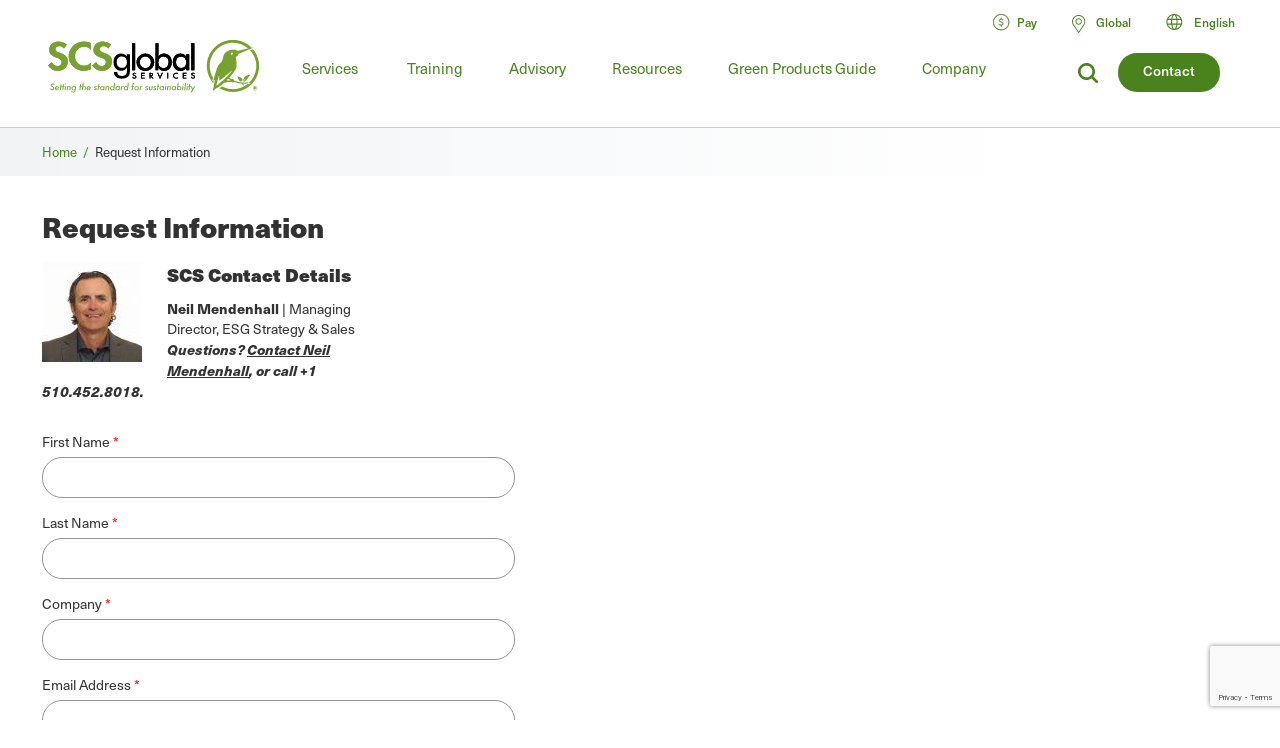

--- FILE ---
content_type: text/html; charset=UTF-8
request_url: https://ru.scsglobalservices.com/request-information?cid=38&sid=6782&referrer=/consulting/services/materiality-assessment
body_size: 16823
content:

<!DOCTYPE html>
<html lang="en" dir="ltr" prefix="og: https://ogp.me/ns#">
  <head>
    <meta charset="utf-8" />
<meta name="description" content="Request information about a particular product or service from SCS Global Services." />
<link rel="canonical" href="https://ru.scsglobalservices.com/request-information" />
<meta property="og:site_name" content="SCS Global Services" />
<meta property="og:url" content="https://ru.scsglobalservices.com/request-information" />
<meta property="og:title" content="Request Information" />
<meta property="og:description" content="Request information about a particular product or service from SCS Global Services." />
<meta name="twitter:card" content="summary" />
<meta name="twitter:site" content="@scscertified" />
<meta name="twitter:title" content="Request Information" />
<meta name="twitter:description" content="Request information about a particular product or service from SCS Global Services." />
<meta name="MobileOptimized" content="width" />
<meta name="HandheldFriendly" content="true" />
<meta name="viewport" content="width=device-width, initial-scale=1.0" />
<link rel="icon" href="/themes/global3/favicon.ico" type="image/vnd.microsoft.icon" />
<link rel="alternate" hreflang="en" href="https://www.scsglobalservices.com/request-information" />
<link rel="alternate" hreflang="ar" href="https://ar.scsglobalservices.com/request-information" />
<link rel="alternate" hreflang="fr" href="https://fr.scsglobalservices.com/request-information" />
<link rel="alternate" hreflang="de" href="https://de.scsglobalservices.com/request-information" />
<link rel="alternate" hreflang="id" href="https://id.scsglobalservices.com/request-information" />
<link rel="alternate" hreflang="ja" href="https://ja.scsglobalservices.com/request-information" />
<link rel="alternate" hreflang="pt" href="https://pt.scsglobalservices.com/request-information" />
<link rel="alternate" hreflang="zh" href="https://zh.scsglobalservices.com/request-information" />
<link rel="alternate" hreflang="es" href="https://es.scsglobalservices.com/request-information" />
<link rel="alternate" hreflang="th" href="https://th.scsglobalservices.com/request-information" />
<link rel="alternate" hreflang="nl" href="https://nl.scsglobalservices.com/request-information" />
<link rel="alternate" hreflang="sv" href="https://sv.scsglobalservices.com/request-information" />

    <title>Request Information | SCS Global Services</title>
    
    <link rel="stylesheet" media="all" href="/themes/global3/css/scsglobal-top.css?v=1.45" />
        
        
    <script type="application/json" data-drupal-selector="drupal-settings-json">{"path":{"baseUrl":"\/","pathPrefix":"","currentPath":"node\/174","currentPathIsAdmin":false,"isFront":false,"currentLanguage":"en","currentQuery":{"cid":"38","referrer":"\/consulting\/services\/materiality-assessment","sid":"6782"}},"pluralDelimiter":"\u0003","suppressDeprecationErrors":true,"ajaxPageState":{"libraries":"[base64]","theme":"global3","theme_token":null},"ajaxTrustedUrl":{"form_action_p_pvdeGsVG5zNF_XLGPTvYSKCf43t8qZYSwcfZl2uzM":true,"\/request-information?cid=38\u0026sid=6782\u0026referrer=\/consulting\/services\/materiality-assessment\u0026ajax_form=1":true},"gtag":{"tagId":"","consentMode":false,"otherIds":[],"events":[],"additionalConfigInfo":[]},"gtm":{"tagId":null,"settings":{"data_layer":"dataLayer","include_classes":false,"allowlist_classes":"google\nnonGooglePixels\nnonGoogleScripts\nnonGoogleIframes","blocklist_classes":"customScripts\ncustomPixels","include_environment":false,"environment_id":"","environment_token":""},"tagIds":["GTM-59SPSMW"]},"ajax":{"edit-captcha-response":{"callback":"recaptcha_v3_ajax_callback","event":"change","url":"\/request-information?cid=38\u0026sid=6782\u0026referrer=\/consulting\/services\/materiality-assessment\u0026ajax_form=1","httpMethod":"POST","dialogType":"ajax","submit":{"_triggering_element_name":"captcha_response"}}},"webform":{"intlTelInput":{"utilsScript":"https:\/\/cdn.jsdelivr.net\/gh\/jackocnr\/intl-tel-input@v17.0.19\/build\/js\/utils.js"}},"user":{"uid":0,"permissionsHash":"c9f452ed75ceafd0ee0cc128703e3457a72e4b020667b2064d34a313dbce4d5b"}}</script>
<script src="/sites/default/files/js/js_839IZrSY-jPQ2iitwhVNJwDwjAZjPBOooJ4DADxxrW0.js?scope=header&amp;delta=0&amp;language=en&amp;theme=global3&amp;include=[base64]"></script>
<script src="/modules/contrib/google_tag/js/gtag.js?t8zed6"></script>
<script src="/modules/contrib/google_tag/js/gtm.js?t8zed6"></script>

          <script async type="text/javascript" src="https://cdn.weglot.com/weglot.min.js?api_key=wg_492c5e014e34d156748ed6c11a4e5a022"></script>
    
          <script src="/themes/global3/js/consent_gtag.js?t=1769094416"></script>
      </head>
  <body class="path-node node--type-webform certificate-header-hidden">
    <a href="#main-content" class="visually-hidden focusable skip-link">
      Skip to main content
    </a>
    <noscript><iframe src="https://www.googletagmanager.com/ns.html?id=GTM-59SPSMW"
                  height="0" width="0" style="display:none;visibility:hidden"></iframe></noscript>

      <div class="dialog-off-canvas-main-canvas" data-off-canvas-main-canvas>
    

<div class="page-wrapper">
  <header id="header" class="header clearfix" aria-label="Site header">
    <div class="section-container">
                  <div class="header-left">
                          <div id="block-global3-branding" class="block block-site-branding">
                <a href="/"><img src="/themes/global3/images/scsglobalservices_logo.svg" alt="SCS Global Services" width="217" height="57" class="logo" /></a>
              </div>
            
                            <div>
    
<div id="block-searchform" class="block block-search-form-g3">
  
    
      
            <div><div class="menu-dropdown">
<p>What are you looking for?</p>
<form action="/search" method="get">
<input type="text" name="search" value="" />
</form>
</div></div>
      
  </div>

<div id="block-headersearchcontact" class="block block-header---search---contact-g3">
  
    
      
            <div><div class="button green"><a href="/about/contact-us">Contact</a></div>
<div class="link-search">
<a href="/search?search="><img src="/themes/global3/images/icons/icon_magnify.svg" alt="magnifying glass icon"></a>
</div></div>
      
  </div>

  </div>

                        <div class="nav clearfix">
                                <div>
    
<div class="views-element-container block" id="block-view-services-menu2">
  
    
      <div><div class="main-menu js-view-dom-id-b38fc574626635f5daa193e2f850a4a2b0f817a92c967b79932700c225c15f61">
  
  
  

  
  
  

  <ul class="menu">
      <li class="menu-first expanded">
        <a href="/services">Services</a>
        <div class="menu-dropdown">
          <ul>
            <li class="item-list">
      <a href="/services/apparel-and-textiles" hreflang="en">Apparel and Textiles</a>
  
  <div class="category-lists">
  <ul>

                            <li><a href="/services/certified-responsible-source-textiles" hreflang="en">Certified Responsible Source™ Textiles</a></li>  
                <li><a href="/services/global-recycled-standard" hreflang="en">Global Recycled Standard</a></li>  
                <li><a href="/services/integrated-management-systems-ims-certification" hreflang="en">Integrated Management Systems (IMS) Certification</a></li>  
                <li><a href="/services/recycled-claim-standard" hreflang="en">Recycled Claim Standard</a></li>  
      </ul><ul>          <li><a href="/services/recycled-content-certification" hreflang="en">Recycled Content Certification</a></li>  
                <li><a href="/services/sustainable-fabric-certification" hreflang="und">Sustainable Fabric Certification</a></li>  
            </ul>
  </div>

</li>
<li class="item-list">
      <a href="/services/climate-change" hreflang="en">Climate Change</a>
  
  <div class="category-lists">
  <ul>

                            <li><a href="/services/advanced-technical-services" hreflang="en">Advanced Technical Services</a></li>  
                <li><a href="/services/biobased-content-certification" hreflang="en">Biobased Content Certification</a></li>  
                <li><a href="/services/carbon-assured" hreflang="en">Carbon Assured™</a></li>  
                <li><a href="/services/carbon-border-adjustment-mechanism-cbam-support" hreflang="en">Carbon Border Adjustment Mechanism (CBAM) Support</a></li>  
                <li><a href="/services/carbon-neutral-certification" hreflang="en">Carbon Neutral Certification</a></li>  
                <li><a href="/services/carbon-offset-verification" hreflang="en">Carbon Offset Verification</a></li>  
                <li><a href="/services/cbam-for-iron-and-steel-imports" hreflang="en">CBAM for Iron and Steel Imports</a></li>  
                <li><a href="/services/corsia-verification" hreflang="en">CORSIA Verification</a></li>  
                <li><a href="/services/global-heat-reduction-initiative" hreflang="en">Global Heat Reduction Initiative </a></li>  
                <li><a href="/services/greenhouse-gas-verification" hreflang="en">Greenhouse Gas Verification</a></li>  
      </ul><ul>          <li><a href="/services/iscc-certification-suite-of-services" hreflang="en">ISCC Certification Suite of Services </a></li>  
                <li><a href="/services/low-carbon-fuel-standard-lcfs" hreflang="en">Low Carbon Fuel Standard (LCFS)</a></li>  
                <li><a href="/services/MRRcertification" hreflang="en">MRR Validation &amp; Verification</a></li>  
                <li><a href="/services/product-carbon-footprint" hreflang="en">Product Carbon Footprint</a></li>  
                <li><a href="/services/product-carbon-footprint-verification" hreflang="und">Product Carbon Footprint Verification</a></li>  
                <li><a href="/services/roundtable-on-sustainable-biomaterials-rsb" hreflang="en">Roundtable on Sustainable Biomaterials (RSB)</a></li>  
                <li><a href="/services/water-advisory-services" hreflang="en">Water Advisory Services</a></li>  
                <li><a href="/services/water-stewardship-and-resiliency-certification" hreflang="en">Water Stewardship and Resiliency Certification</a></li>  
                <li><a href="/services/wave-water-stewardship-verified" hreflang="en">WAVE: Water Stewardship Verified</a></li>  
            </ul>
  </div>

</li>
<li class="item-list">
      <a href="/services/corporate-sustainability" hreflang="en">Corporate Sustainability</a>
  
  <div class="category-lists">
  <ul>

                  <li><a href="/services/advanced-technical-services" hreflang="en">Advanced Technical Services</a></li>  
                <li><a href="/services/amazon-climate-pledge-friendly-program" hreflang="en">Amazon Climate Pledge Friendly Program</a></li>  
                <li><a href="/services/amazon-compact-by-design" hreflang="en">Amazon Compact by Design</a></li>  
                <li><a href="/services/carbon-assured" hreflang="en">Carbon Assured™</a></li>  
                <li><a href="/services/carbon-border-adjustment-mechanism-cbam-support" hreflang="en">Carbon Border Adjustment Mechanism (CBAM) Support</a></li>  
                <li><a href="/services/carbon-neutral-certification" hreflang="en">Carbon Neutral Certification</a></li>  
                <li><a href="/services/carbon-offset-verification" hreflang="en">Carbon Offset Verification</a></li>  
                <li><a href="/services/cbam-for-iron-and-steel-imports" hreflang="en">CBAM for Iron and Steel Imports</a></li>  
                <li><a href="/services/green-retail-consulting" hreflang="und">Green Retail Consulting</a></li>  
                <li><a href="/services/greenhouse-gas-verification" hreflang="en">Greenhouse Gas Verification</a></li>  
      </ul><ul>          <li><a href="/services/gscc-steel-climate-standard-certification" hreflang="en">GSCC® Steel Climate Standard Certification</a></li>  
                <li><a href="/services/integrated-management-systems-ims-certification" hreflang="en">Integrated Management Systems (IMS) Certification</a></li>  
                <li><a href="/services/iscc-certification-suite-of-services" hreflang="en">ISCC Certification Suite of Services </a></li>  
                <li><a href="/services/life-cycle-assessment-verification" hreflang="und">Life Cycle Assessment Verification  </a></li>  
                <li><a href="/services/sustainability-report-assurance" hreflang="und">Sustainability Report Assurance </a></li>  
                <li><a href="/services/verra-plastic-waste-reduction-standard" hreflang="en">Verra Plastic Waste Reduction Standard</a></li>  
                <li><a href="/services/water-advisory-services" hreflang="en">Water Advisory Services</a></li>  
                <li><a href="/services/water-positive-verification-for-water-stewardship-actions" hreflang="en">Water Positive™ Verification for Water Stewardship Actions </a></li>  
                <li><a href="/services/water-stewardship-and-resiliency-certification" hreflang="en">Water Stewardship and Resiliency Certification</a></li>  
                <li><a href="/services/wave-water-stewardship-verified" hreflang="en">WAVE: Water Stewardship Verified</a></li>  
                <li><a href="/services/zero-waste-certification" hreflang="und">Zero Waste Certification </a></li>  
            </ul>
  </div>

</li>
<li class="item-list">
      <a href="/services/food-consumer-labels" hreflang="en">Food Consumer Labels</a>
  
  <div class="category-lists">
  <ul>

                            <li><a href="/services/bee-better-certified" hreflang="en">Bee Better Certified</a></li>  
                <li><a href="/services/bonsucro-certification" hreflang="en">Bonsucro Certification</a></li>  
                <li><a href="/services/california-proposition-12-certification" hreflang="en">California Proposition 12 Certification</a></li>  
                <li><a href="/services/equitable-food-initiative" hreflang="en">Equitable Food Initiative</a></li>  
                <li><a href="/services/fair-trade-certification" hreflang="en">Fair Trade USA Certification</a></li>  
                <li><a href="/services/non-gmo-project-verification" hreflang="en">Non-GMO Project Verification</a></li>  
                <li><a href="/services/non-ultra-processed-foods-non-upf-verification" hreflang="en">Non-Ultra Processed Foods (Non-UPF) Verification</a></li>  
                <li><a href="/services/organic-certification" hreflang="en">Organic Certification</a></li>  
      </ul><ul>          <li><a href="/services/organic-certification-lpo" hreflang="en">Organic Certification LPO</a></li>  
                <li><a href="/services/rspo-supply-chain-certification" hreflang="en">RSPO Supply Chain Certification</a></li>  
                <li><a href="/services/gluten-free-certification" hreflang="und">SCS Gluten-Free Certification</a></li>  
                <li><a href="/services/plant-based-certification" hreflang="en">SCS Plant-Based Certification</a></li>  
                <li><a href="/services/sustainably-grown-certification" hreflang="en">SCS Sustainably Grown® Certification </a></li>  
                <li><a href="/services/us-farmed-certification" hreflang="en">U.S. Farmed Certification</a></li>  
            </ul>
  </div>

</li>
<li class="item-list">
      <a href="/services/food-safety" hreflang="en">Food Safety</a>
  
  <div class="category-lists">
  <ul>

                  <li><a href="/services/brcgs-food-safety-certification" hreflang="en">BRCGS Food Safety Certification</a></li>  
                <li><a href="/services/equitable-food-initiative" hreflang="en">Equitable Food Initiative</a></li>  
                <li><a href="/services/global-food-safety-initiative-gfsi-certifications" hreflang="en">Global Food Safety Initiative (GFSI) Certifications</a></li>  
                <li><a href="/services/globalgap-certification" hreflang="en">GLOBALG.A.P. Certification</a></li>  
      </ul><ul>          <li><a href="/services/good-manufacturing-practices-gmp-audit" hreflang="en">Good Manufacturing Practices and HACCP Audits</a></li>  
                <li><a href="/services/harmonized-gap-audit" hreflang="en">Harmonized GAP Audit</a></li>  
                <li><a href="/services/integrated-management-systems-ims-certification" hreflang="en">Integrated Management Systems (IMS) Certification</a></li>  
                <li><a href="/services/primusgfs-certification" hreflang="en">PrimusGFS and Primus Standard Certification </a></li>  
                <li><a href="/services/safe-quality-food-sqf-certification" hreflang="en">Safe Quality Food (SQF) Certification</a></li>  
            </ul>
  </div>

</li>
<li class="item-list">
      <a href="/services/fuels-and-transportation" hreflang="en">Fuels and Transportation</a>
  
  <div class="category-lists">
  <ul>

                  <li><a href="/services/2bs-certification" hreflang="en">2BS Certification</a></li>  
                <li><a href="/services/canadian-clean-fuel-regulations" hreflang="en">Canadian Clean Fuel Regulations</a></li>  
      </ul><ul>          <li><a href="/services/iscc-certification-suite-of-services" hreflang="en">ISCC Certification Suite of Services </a></li>  
                <li><a href="/services/low-carbon-fuel-standard-lcfs" hreflang="en">Low Carbon Fuel Standard (LCFS)</a></li>  
                <li><a href="/services/roundtable-on-sustainable-biomaterials-rsb" hreflang="en">Roundtable on Sustainable Biomaterials (RSB)</a></li>  
            </ul>
  </div>

</li>
<li class="item-list">
      <a href="/services/green-building" hreflang="en">Green Building</a>
  
  <div class="category-lists">
  <ul>

                  <li><a href="/services/assure-certified" hreflang="en">Assure® Certified</a></li>  
                <li><a href="/services/bifma-level" hreflang="en">BIFMA LEVEL®</a></li>  
                <li><a href="/services/certified-resilient-flooring" hreflang="en">Certified Resilient Flooring</a></li>  
                <li><a href="/services/environmental-product-declaration-verification" hreflang="en">Environmental Product Declaration Verification  </a></li>  
                <li><a href="/services/femb-level" hreflang="und">FEMB level®</a></li>  
                <li><a href="/services/floorscore" hreflang="en">FloorScore®</a></li>  
                <li><a href="/services/carb-epa" hreflang="en">Formaldehyde Emissions Regulations (CARB/EPA Rule)</a></li>  
                <li><a href="/services/green-retail-consulting" hreflang="und">Green Retail Consulting</a></li>  
      </ul><ul>          <li><a href="/services/green-squared" hreflang="en">Green Squared®</a></li>  
                <li><a href="/services/health-product-declarations-hpds" hreflang="en">Health Product Declarations (HPDs)</a></li>  
                <li><a href="/services/indoor-air-quality-certification" hreflang="en">Indoor Air Quality Certification</a></li>  
                <li><a href="/services/lead-safe-paint" hreflang="en">Lead Safe Paint </a></li>  
                <li><a href="/services/life-cycle-assessment-verification" hreflang="und">Life Cycle Assessment Verification  </a></li>  
                <li><a href="/services/product-category-rules-pcr" hreflang="en">Product Category Rules (PCR)</a></li>  
                <li><a href="/services/product-environmental-footprint-pef" hreflang="und">Product Environmental Footprint (PEF)</a></li>  
                <li><a href="/services/recycled-content-certification" hreflang="en">Recycled Content Certification</a></li>  
                <li><a href="/services/sustainable-carpet-certification" hreflang="und">Sustainable Carpet Certification</a></li>  
            </ul>
  </div>

</li>
<li class="item-list">
      <a href="/services/greener-product-claims" hreflang="en">Greener Product Claims</a>
  
  <div class="category-lists">
  <ul>

                  <li><a href="/services/bifma-level" hreflang="en">BIFMA LEVEL®</a></li>  
                <li><a href="/services/biobased-content-certification" hreflang="en">Biobased Content Certification</a></li>  
                <li><a href="/services/biodegradable" hreflang="en">Biodegradable </a></li>  
                <li><a href="/services/certified-sustainability-rated-diamonds" hreflang="en">Certified Sustainability Rated Diamonds</a></li>  
                <li><a href="/services/environmental-product-declaration-verification" hreflang="en">Environmental Product Declaration Verification  </a></li>  
                <li><a href="/services/carb-epa" hreflang="en">Formaldehyde Emissions Regulations (CARB/EPA Rule)</a></li>  
                <li><a href="/services/green-squared" hreflang="en">Green Squared®</a></li>  
                <li><a href="/services/health-product-declarations-hpds" hreflang="en">Health Product Declarations (HPDs)</a></li>  
      </ul><ul>          <li><a href="/services/indoor-air-quality-certification" hreflang="en">Indoor Air Quality Certification</a></li>  
                <li><a href="/services/lead-safe-paint" hreflang="en">Lead Safe Paint </a></li>  
                <li><a href="/services/life-cycle-assessment-verification" hreflang="und">Life Cycle Assessment Verification  </a></li>  
                <li><a href="/services/product-carbon-footprint-verification" hreflang="und">Product Carbon Footprint Verification</a></li>  
                <li><a href="/services/recycled-content-certification" hreflang="en">Recycled Content Certification</a></li>  
                <li><a href="/services/recycled-content-certification-for-electrical-and-electronic-equipment" hreflang="en">Recycled Content Certification for Electrical and Electronic Equipment</a></li>  
                <li><a href="/services/smeta-social-audit" hreflang="en">SMETA Social Audit</a></li>  
                <li><a href="/services/verra-plastic-waste-reduction-standard" hreflang="en">Verra Plastic Waste Reduction Standard</a></li>  
            </ul>
  </div>

</li>
<li class="item-list">
      <a href="/services/mining-refining-and-jewelry" hreflang="en">Mining, Refining and Jewelry</a>
  
  <div class="category-lists">
  <ul>

                            <li><a href="/services/cbam-for-iron-and-steel-imports" hreflang="en">CBAM for Iron and Steel Imports</a></li>  
                <li><a href="/services/certified-sustainability-rated-diamonds" hreflang="en">Certified Sustainability Rated Diamonds</a></li>  
                <li><a href="/services/conflict-minerals-reporting" hreflang="en">Conflict Minerals Reporting</a></li>  
                <li><a href="/services/fairmined-gold-certification" hreflang="en">Fairmined™ Gold and Silver Certification</a></li>  
                <li><a href="/services/irma-verification" hreflang="und">IRMA Verification</a></li>  
                <li><a href="/services/lbma-and-lppm-responsible-sourcing" hreflang="en">LBMA and LPPM Responsible Sourcing</a></li>  
      </ul><ul>          <li><a href="/services/responsible-jewellery-council-certification" hreflang="en">Responsible Jewellery Council Certification</a></li>  
                <li><a href="/services/responsible-minerals-initiative" hreflang="und">Responsible Minerals Initiative</a></li>  
                <li><a href="/services/signet-responsible-sourcing-protocol" hreflang="en">Signet Responsible Sourcing Protocol</a></li>  
                <li><a href="/services/smeta-social-audit" hreflang="en">SMETA Social Audit</a></li>  
            </ul>
  </div>

</li>
<li class="item-list">
      <a href="/services/responsibly-sourced" hreflang="en">Responsibly Sourced</a>
  
  <div class="category-lists">
  <ul>

                            <li><a href="/services/bonsucro-certification" hreflang="en">Bonsucro Certification</a></li>  
                <li><a href="/services/california-proposition-12-certification" hreflang="en">California Proposition 12 Certification</a></li>  
                <li><a href="/services/carbon-border-adjustment-mechanism-cbam-support" hreflang="en">Carbon Border Adjustment Mechanism (CBAM) Support</a></li>  
                <li><a href="/services/certified-responsible-source-textiles" hreflang="en">Certified Responsible Source™ Textiles</a></li>  
                <li><a href="/services/certified-sustainability-rated-diamonds" hreflang="en">Certified Sustainability Rated Diamonds</a></li>  
                <li><a href="/services/lbma-and-lppm-responsible-sourcing" hreflang="en">LBMA and LPPM Responsible Sourcing</a></li>  
                <li><a href="/services/recycled-content-certification" hreflang="en">Recycled Content Certification</a></li>  
                <li><a href="/services/recycled-content-certification-for-electrical-and-electronic-equipment" hreflang="en">Recycled Content Certification for Electrical and Electronic Equipment</a></li>  
      </ul><ul>          <li><a href="/responsible-coffee" hreflang="en">Responsible Coffee</a></li>  
                <li><a href="/services/responsible-sourcing-strategies" hreflang="en">Responsible Sourcing Strategies</a></li>  
                <li><a href="/services/rspo-principles-and-criteria-pc-certification" hreflang="en">RSPO Principles and Criteria (P&amp;C) Certification</a></li>  
                <li><a href="/services/rspo-supply-chain-certification" hreflang="en">RSPO Supply Chain Certification</a></li>  
                <li><a href="/services/scs-certification-standard-for-veriflora-responsibly-managed-peatlands" hreflang="und">SCS Certification Standard for Veriflora® Responsibly Managed Peatlands</a></li>  
                <li><a href="/services/smeta-social-audit" hreflang="en">SMETA Social Audit</a></li>  
                <li><a href="/services/us-farmed-certification" hreflang="en">U.S. Farmed Certification</a></li>  
            </ul>
  </div>

</li>
<li class="item-list">
      <a href="/services/supply-chain-management" hreflang="en">Supply Chain Management</a>
  
  <div class="category-lists">
  <ul>

                            <li><a href="/services/advanced-technical-services" hreflang="en">Advanced Technical Services</a></li>  
                <li><a href="/services/biobased-content-certification" hreflang="en">Biobased Content Certification</a></li>  
                <li><a href="/services/carbon-assured" hreflang="en">Carbon Assured™</a></li>  
                <li><a href="/services/carbon-border-adjustment-mechanism-cbam-support" hreflang="en">Carbon Border Adjustment Mechanism (CBAM) Support</a></li>  
                <li><a href="/services/cbam-for-iron-and-steel-imports" hreflang="en">CBAM for Iron and Steel Imports</a></li>  
                <li><a href="/services/european-union-deforestation-regulation-eudr-support" hreflang="en">European Union Deforestation Regulation (EUDR) Support</a></li>  
                <li><a href="/services/fsc-chain-of-custody" hreflang="en">FSC® Chain of Custody Certification</a></li>  
                <li><a href="/services/green-retail-consulting" hreflang="und">Green Retail Consulting</a></li>  
                <li><a href="/services/integrated-management-systems-ims-certification" hreflang="en">Integrated Management Systems (IMS) Certification</a></li>  
                <li><a href="/services/pefc-chain-of-custody" hreflang="en">PEFC Chain-of-Custody</a></li>  
      </ul><ul>          <li><a href="/services/recycled-content-certification" hreflang="en">Recycled Content Certification</a></li>  
                <li><a href="/services/recycled-content-certification-for-electrical-and-electronic-equipment" hreflang="en">Recycled Content Certification for Electrical and Electronic Equipment</a></li>  
                <li><a href="/services/responsible-sourcing-strategies" hreflang="en">Responsible Sourcing Strategies</a></li>  
                <li><a href="/services/rspo-supply-chain-certification" hreflang="en">RSPO Supply Chain Certification</a></li>  
                <li><a href="/services/sfi-chain-of-custody" hreflang="und">SFI® Chain of Custody Certification</a></li>  
                <li><a href="/services/starbucks-cafe-practices" hreflang="en">Starbucks C.A.F.E. Practices</a></li>  
                <li><a href="/services/sustainable-seafood-chain-of-custody-certification" hreflang="en">Sustainable Seafood Chain of Custody Certification </a></li>  
                <li><a href="/services/sustainable-supply-chain" hreflang="und">Sustainable Supply Chain</a></li>  
            </ul>
  </div>

</li>
<li class="item-list">
      <a href="/services/sustainable-agriculture" hreflang="en">Sustainable Agriculture</a>
  
  <div class="category-lists">
  <ul>

                  <li><a href="/services/bonsucro-certification" hreflang="en">Bonsucro Certification</a></li>  
                <li><a href="/services/california-proposition-12-certification" hreflang="en">California Proposition 12 Certification</a></li>  
                <li><a href="/services/equitable-food-initiative" hreflang="en">Equitable Food Initiative</a></li>  
                <li><a href="/services/farm-sustainability-assessment" hreflang="en">Farm Sustainability Assessment </a></li>  
                <li><a href="/services/organic-certification-lpo" hreflang="en">Organic Certification LPO</a></li>  
                <li><a href="/services/proterra-certification" hreflang="en">ProTerra Certification</a></li>  
      </ul><ul>          <li><a href="/services/rainforest-alliance-certification" hreflang="en">Rainforest Alliance Certification</a></li>  
                <li><a href="/services/rspo-principles-and-criteria-pc-certification" hreflang="en">RSPO Principles and Criteria (P&amp;C) Certification</a></li>  
                <li><a href="/services/rspo-supply-chain-certification" hreflang="en">RSPO Supply Chain Certification</a></li>  
                <li><a href="/services/sustainably-grown-certification" hreflang="en">SCS Sustainably Grown® Certification </a></li>  
                <li><a href="/services/sustainability-standard-sustainable-food-group" hreflang="en">Sustainability Standard (Sustainable Food Group)</a></li>  
                <li><a href="/services/veriflora-certified-sustainably-grown" hreflang="en">Veriflora® Sustainably Grown </a></li>  
            </ul>
  </div>

</li>
<li class="item-list">
      <a href="/services/sustainable-fisheries-and-seafood" hreflang="en">Sustainable Fisheries and Seafood</a>
  
  <div class="category-lists">
  <ul>

                            <li><a href="/services/aquaculture-stewardship-council-asc" hreflang="en">Aquaculture Stewardship Council (ASC) Certification</a></li>  
                <li><a href="/services/asc-feed-standard" hreflang="en">ASC Feed Standard</a></li>  
                <li><a href="/services/fair-trade-usa-capture-fisheries-certification" hreflang="en">Fair Trade USA Capture Fisheries Certification</a></li>  
                <li><a href="/services/fishery-improvement-projects-fips" hreflang="und">Fishery Improvement Projects (FIPs)</a></li>  
      </ul><ul>          <li><a href="/services/marine-stewardship-council-msc-certification" hreflang="en">Marine Stewardship Council (MSC) Certification</a></li>  
                <li><a href="/services/sustainable-seafood-chain-of-custody-certification" hreflang="en">Sustainable Seafood Chain of Custody Certification </a></li>  
            </ul>
  </div>

</li>
<li class="item-list">
      <a href="/services/sustainable-forestry" hreflang="en">Sustainable Forestry</a>
  
  <div class="category-lists">
  <ul>

                  <li><a href="/services/american-tree-farm-system-atfs-certification" hreflang="en">American Tree Farm System (ATFS) Certification</a></li>  
                <li><a href="/services/carbon-offset-verification" hreflang="en">Carbon Offset Verification</a></li>  
                <li><a href="/services/european-union-deforestation-regulation-eudr-support" hreflang="en">European Union Deforestation Regulation (EUDR) Support</a></li>  
                <li><a href="/services/fsc-chain-of-custody" hreflang="en">FSC® Chain of Custody Certification</a></li>  
                <li><a href="/services/fsc-forest-certification" hreflang="en">FSC® Forest Management Certification </a></li>  
                <li><a href="/services/pefc-chain-of-custody" hreflang="en">PEFC Chain-of-Custody</a></li>  
      </ul><ul>          <li><a href="/services/responsible-wood-certification" hreflang="und">Responsible Wood Certification</a></li>  
                <li><a href="/services/roundtable-on-sustainable-biomaterials-rsb" hreflang="en">Roundtable on Sustainable Biomaterials (RSB)</a></li>  
                <li><a href="/services/salvaged-wood-fiber-verification" hreflang="und">Salvaged Wood &amp; Fiber Verification</a></li>  
                <li><a href="/services/sbp-certification" hreflang="en">SBP Certification </a></li>  
                <li><a href="/services/sfi-chain-of-custody" hreflang="und">SFI® Chain of Custody Certification</a></li>  
                <li><a href="/services/sfi-forest-management-certification" hreflang="und">SFI® Forest Management Certification</a></li>  
                <li><a href="/services/svlk-timber-legality-verification" hreflang="en">SVLK Timber Legality Verification </a></li>  
            </ul>
  </div>

</li>
<li class="item-list">
      <a href="/services/water-stewardship" hreflang="en">Water Stewardship</a>
  
  <div class="category-lists">
  <ul>

                  <li><a href="/services/water-advisory-services" hreflang="en">Water Advisory Services</a></li>  
                <li><a href="/services/water-positive-verification-for-water-stewardship-actions" hreflang="en">Water Positive™ Verification for Water Stewardship Actions </a></li>  
      </ul><ul>          <li><a href="/services/water-stewardship-and-resiliency-certification" hreflang="en">Water Stewardship and Resiliency Certification</a></li>  
                <li><a href="/services/wave-water-stewardship-verified" hreflang="en">WAVE: Water Stewardship Verified</a></li>  
            </ul>
  </div>

</li>

          </ul>
        </div>
      </li>
    </ul>
    

  
  

  
  
</div>
</div>

  </div>
<nav role="navigation" aria-labelledby="block-mainmenu-menu" id="block-mainmenu">
            
  <h2 class="visually-hidden" id="block-mainmenu-menu">Main menu</h2>
  

        
              <ul class="menu">
    
             
        
                                                                                                                                                                                                                          
                  <li class="menu-item-training expanded">
        
        <a href="/training" data-drupal-link-system-path="node/1939">Training</a>
                  <div class="menu-dropdown">
                          <ul>
    
             
        
              
                  <li>
        
        <a href="/training" data-drupal-link-system-path="node/1939">All Food Safety Training</a>
                  <div class="menu-dropdown category-lists">
                          <ul>
    
             
        
              
                  <li>
        
        <a href="/training/focused-short-courses" data-drupal-link-system-path="taxonomy/term/328">Focused Short Courses</a>
              </li>
             
        
              
                  <li>
        
        <a href="/training/fsma-pcqi-and-fsvp" data-drupal-link-system-path="taxonomy/term/153">FSMA: PCQI, FSVP, IAVA</a>
              </li>
             
        
              
                  <li>
        
        <a href="/training/brcgs" data-drupal-link-system-path="taxonomy/term/152">GFSI: BRCGS</a>
              </li>
             
        
              
                  <li>
        
        <a href="/training/fssc-22000" data-drupal-link-system-path="taxonomy/term/558">GFSI: FSSC 22000</a>
              </li>
             
        
              
                  <li>
        
        <a href="/training/globalgap" data-drupal-link-system-path="taxonomy/term/155">GFSI: GLOBALG.A.P.</a>
              </li>
             
        
              
                  <li>
        
        <a href="/training/primusgfs" data-drupal-link-system-path="taxonomy/term/326">GFSI: PrimusGFS</a>
              </li>
             
        
              
                  <li>
        
        <a href="/training/safe-quality-food-sqf-training" data-drupal-link-system-path="taxonomy/term/157">GFSI: SQF</a>
              </li>
             
        
              
                  <li>
        
        <a href="/training/haccp-gmpgdp" data-drupal-link-system-path="taxonomy/term/156">HACCP &amp; GMP/GDP</a>
              </li>
             
        
              
                  <li>
        
        <a href="/training/internal-auditing" title="" data-drupal-link-system-path="taxonomy/term/327">Internal Auditing</a>
              </li>
             
        
              
                  <li>
        
        <a href="https://www.scsglobalservices.com/training/regulatory-courses">Regulatory Courses</a>
              </li>
             
        
              
                  <li>
        
        <a href="https://www.scsglobalservices.com/training/seafood-haccp-alliance-training">Seafood HACCP Alliance Training</a>
              </li>
        </ul>
  
          </div>
              </li>
             
        
              
                  <li>
        
        <a href="/training/auditor-training" data-drupal-link-system-path="node/8273">All Auditor Trainings</a>
                  <div class="menu-dropdown category-lists">
                          <ul>
    
             
        
              
                  <li>
        
        <a href="https://www.scsglobalservices.com/training/apsca-recognised-training">APSCA Recognized Training</a>
              </li>
             
        
              
                  <li>
        
        <a href="https://www.scsglobalservices.com/training/auditor-training">Auditor Training</a>
              </li>
             
        
              
                  <li>
        
        <a href="https://www.scsglobalservices.com/auditor-elearning-training">Auditor eLearning Training</a>
              </li>
             
        
              
                  <li>
        
        <a href="https://www.scsglobalservices.com/training/fsc-training">FSC Training</a>
              </li>
        </ul>
  
          </div>
              </li>
             
        
              
                  <li>
        
        <a href="/european-union-regulation-on-deforestation-free-products-eudr-self-paced-training">EUDR Self-Paced Training</a>
              </li>
             
        
              
                  <li>
        
        <a href="/training/water-stewardship-and-resiliency-training" data-drupal-link-system-path="node/8699">Water Stewardship Training</a>
              </li>
        </ul>
  
          </div>
              </li>
             
        
              
                  <li class="menu-item-advisory">
        
        <span>Advisory</span>
              </li>
             
        
                                                                                                                                                                                                          
                  <li class="menu-item-resources">
        
        <a href="/resources/all" data-drupal-link-system-path="resources/all">Resources</a>
                  <div class="menu-dropdown">
                          <ul>
    
             
        
              
                  <li>
        
        <a href="/resources/all" data-drupal-link-system-path="resources/all">Resource Center</a>
              </li>
             
        
              
                  <li>
        
        <a href="/resources/client-marketing-services" data-drupal-link-system-path="node/7377">Client Marketing Services</a>
              </li>
             
        
              
                  <li>
        
        <a href="/blog" data-drupal-link-system-path="blog">Blog</a>
              </li>
             
        
              
                  <li>
        
        <a href="/resources/certification-standards-and-program-documents" data-drupal-link-system-path="node/5037">All Standards</a>
              </li>
             
        
              
                  <li>
        
        <a href="/stakeholder-review-of-scs-standards" title="" data-drupal-link-system-path="node/374">Stakeholder Review</a>
              </li>
             
        
              
                  <li>
        
        <a href="/scs-marks-and-labels" data-drupal-link-system-path="node/189">SCS Marks and Labels</a>
              </li>
        </ul>
  
          </div>
              </li>
             
        
              
                  <li class="menu-item-green-products-guide">
        
        <a href="/certified-green-products-guide" data-drupal-link-system-path="node/407">Green Products Guide</a>
              </li>
             
        
                                                                                                                                                                                                                                                                                              
                  <li class="menu-item-company">
        
        <a href="/about/company" data-drupal-link-system-path="node/4672">Company</a>
                  <div class="menu-dropdown">
                          <ul>
    
             
        
              
                  <li>
        
        <a href="/about/company" data-drupal-link-system-path="node/4672">About</a>
              </li>
             
        
              
                  <li>
        
        <a href="/about/our-team" title="" data-drupal-link-system-path="node/3583">Our Team</a>
              </li>
             
        
              
                  <li>
        
        <a href="/about/careers" title="" data-drupal-link-system-path="node/4089">Careers</a>
              </li>
             
        
              
                  <li>
        
        <a href="/events" data-drupal-link-system-path="node/4832">Events</a>
              </li>
             
        
              
                  <li>
        
        <a href="/scs-partnerships-affiliations" data-drupal-link-system-path="node/610">Partners and Affiliations</a>
              </li>
             
        
              
                  <li>
        
        <a href="/about/contact-us" data-drupal-link-system-path="about/contact-us">Contact Us</a>
              </li>
             
        
              
                  <li>
        
        <a href="/about/your-feedback" data-drupal-link-system-path="node/533">Feedback</a>
              </li>
             
        
              
                  <li>
        
        <a href="/news" data-drupal-link-system-path="news">Newsroom</a>
              </li>
             
        
              
                  <li>
        
        <a href="/media-inquiry" data-drupal-link-system-path="node/10458">Media</a>
              </li>
        </ul>
  
          </div>
              </li>
             
        
              
                  <li class="menu-item-pay">
        
        <a href="/payments" data-drupal-link-system-path="node/1742">Pay</a>
              </li>
             
        
                                                                                                                                                                                                                                                                                              
                  <li class="menu-item-global">
        
        <a href="/" data-drupal-link-system-path="&lt;front&gt;">Global</a>
                  <div class="menu-dropdown">
                          <ul>
    
             
        
              
                  <li>
        
        <a href="/" data-drupal-link-system-path="&lt;front&gt;">Global</a>
              </li>
             
        
              
                  <li>
        
        <a href="/africa" data-drupal-link-system-path="node/10073">Africa</a>
              </li>
             
        
              
                  <li>
        
        <a href="/australia-nz" data-drupal-link-system-path="node/10224">Australia / NZ</a>
              </li>
             
        
              
                  <li>
        
        <a href="/europe" data-drupal-link-system-path="node/9590">Europe</a>
              </li>
             
        
              
                  <li>
        
        <a href="/china" data-drupal-link-system-path="node/10220">China</a>
              </li>
             
        
              
                  <li>
        
        <a href="/india-south-asia" data-drupal-link-system-path="node/10289">India / South Asia</a>
              </li>
             
        
              
                  <li>
        
        <a href="/latin-america" data-drupal-link-system-path="node/9367">Latin America</a>
              </li>
             
        
              
                  <li>
        
        <a href="/middle-east" data-drupal-link-system-path="node/10295">Middle East</a>
              </li>
             
        
              
                  <li>
        
        <a href="/southeast-asia" data-drupal-link-system-path="node/9515">Southeast Asia</a>
              </li>
        </ul>
  
          </div>
              </li>
             
        
                                                                                                                                                                                                                                                                                                                                                      
                  <li class="menu-item-english">
        
        <a href="/" data-drupal-link-system-path="&lt;front&gt;">English</a>
                  <div class="menu-dropdown">
                          <ul>
    
             
        
              
                  <li>
        
        <a href="/" data-drupal-link-system-path="&lt;front&gt;">English</a>
              </li>
             
        
              
                  <li>
        
        <a href="https://es.scsglobalservices.com">Español</a>
              </li>
             
        
              
                  <li>
        
        <a href="https://ar.scsglobalservices.com">العربية‏</a>
              </li>
             
        
              
                  <li>
        
        <a href="https://fr.scsglobalservices.com">Français</a>
              </li>
             
        
              
                  <li>
        
        <a href="https://de.scsglobalservices.com">Deutsch</a>
              </li>
             
        
              
                  <li>
        
        <a href="https://id.scsglobalservices.com">Bahasa Indonesia</a>
              </li>
             
        
              
                  <li>
        
        <a href="https://ja.scsglobalservices.com">日本語</a>
              </li>
             
        
              
                  <li>
        
        <a href="https://pt.scsglobalservices.com">Português</a>
              </li>
             
        
              
                  <li>
        
        <a href="https://zh.scsglobalservices.com">中文 (简体)</a>
              </li>
             
        
              
                  <li>
        
        <a href="https://th.scsglobalservices.com">ภาษาไทย</a>
              </li>
             
        
              
                  <li>
        
        <a href="https://vi.scsglobalservices.com">Tiếng Việt</a>
              </li>
        </ul>
  
          </div>
              </li>
        </ul>
  


  </nav>

  </div>

                          </div>
          </div>
          <div class="header-right-container">
            <div class="header-right">
                                <div>
    
<div id="block-paylink" class="block block-pay-link">
  
    
      
            <div><a href="/payments" class="link-payment">Pay</a></div>
      
  </div>

<div id="block-global3-regiondropdown" class="block block-region-dropdown">
  
    
      <ul><li><a>Global</a><ul class="menu"><li><a href="/home">Global</a></li><li><a href="/africa">Africa</a></li><li><a href="/australia-nz">Australia / NZ</a></li><li><a href="/europe">Europe</a></li><li><a href="/china">China</a></li><li><a href="/india-south-asia">India / South Asia</a></li><li><a href="/latin-america">Latin America</a></li><li><a href="/middle-east">Middle East</a></li><li><a href="/southeast-asia">Southeast Asia</a></li></ul></li></ul>
  </div>

<div id="block-translatedropdown-2" class="block block-translate-dropdown">
  
    
      
            <div><div id="translate_element" style="margin-right: 15px"></div></div>
      
  </div>

<div id="block-global3-responsivemenuicon" class="block block-responsive-menu-icon">
  
    
      
            <div><a id="toggle-icon" class="toggle responsive-menu-toggle-icon" title="Menu" href="#mobile-main-menu">
  <span class="icon"></span><span class="label">Menu</span>
</a></div>
      
  </div>

  </div>

                          </div>
          </div>
            </div>
    <div id="header-bg"></div>
  </header>

  <div class="mobile-search"></div>

        <div class="section-messaging clearfix">
        <div>
    
<div id="block-globalmessage-2" class="block block-global-message">
  
    
      
  </div>

  </div>

    </div>
  
      <div class="section-messaging clearfix">
        <div>
    <div data-drupal-messages-fallback class="hidden"></div>

  </div>

    </div>
  
  <div class="content-main clearfix">
    <div id="modal-info">
      <div class="header">
        <div class="back"></div>
        <div class="title"></div>
      </div>
      <div class="content"></div>
    </div>

        
            <div>
    
<div id="block-mainpagecontent-2" class="block block-main-page-content">
  
    
      <div class="block-breadcrumbs">
  <div class="section-container">
    
<div class="block">
  
    
        <nav role="navigation" aria-labelledby="system-breadcrumb">
    <div class="clearfix">
        <h2 id="system-breadcrumb" class="visually-hidden">Breadcrumb</h2>
        <ul>
                <li>
                            <a href="/">Home &nbsp;/&nbsp;&nbsp; </a>
                    </li>
                <li>
                            Request Information
                    </li>
                </ul>
    </div>
  </nav>

  </div>

  </div>
</div>


<div class="page-container">
    <article class="node node-generic node--type-webform node-webform-174 node--view-mode-full clearfix">
              <header>
          <h1>Request Information</h1>        </header>
            
      

                            <div class="contact-about clearfix">
                              <img src=https://cdn.scsglobalservices.com/files/styles/thumbnail/s3/contacts/Neil_Mendenhall_324.jpg?VersionId=yrlJWh0.uP5J._q_2r5s6FtVMjvHa2_t&amp;itok=o-hcpJ4_ class="left" />
                            <div>
                  <h4>SCS Contact Details</h4>
                  <strong>Neil Mendenhall</strong> | Managing Director, ESG Strategy &amp; Sales<br />
                  <div class="contact-body"></div>
                  
                  <strong><em>Questions? <a class="use-ajax" data-dialog-options='{"width":600,"height":600,"closeText":"X"}' data-dialog-type="modal" href="/scs-team-contact-email-form?cid=38&referrer=/request-information">Contact Neil Mendenhall</a>, or call +1 510.452.8018.</em></strong>
              </div>
            </div>
                  
      <div class="node__content clearfix">
                    
          
            <div>
<form class="webform-submission-webform-174-node-174-add-form webform-submission-form" data-drupal-selector="webform-submission-webform-174-node-174-add-form" action="/request-information?cid=38&amp;sid=6782&amp;referrer=/consulting/services/materiality-assessment" method="post" id="request-information" accept-charset="UTF-8">
  
  <input data-drupal-selector="edit-page-title" type="hidden" name="page_title" value="" />
<input data-drupal-selector="edit-url" type="hidden" name="url" value="" />
<input data-drupal-selector="edit-recipients" type="hidden" name="recipients" value="" />
<input data-drupal-selector="edit-recipients-cc" type="hidden" name="recipients_cc" value="" />
<input data-drupal-selector="edit-tid" type="hidden" name="tid" value="38" />
<input data-drupal-selector="edit-tid-cc" type="hidden" name="tid_cc" value="" />
<div class="js-form-item form-item js-form-type-textfield form-item-first-name js-form-item-first-name">
      <label for="edit-first-name" class="js-form-required form-required">First Name</label>
        <input data-drupal-selector="edit-first-name" type="text" id="edit-first-name" name="first_name" value="" size="60" maxlength="255" class="form-text required" required="required" aria-required="true" />

        </div>
<div class="js-form-item form-item js-form-type-textfield form-item-last-name js-form-item-last-name">
      <label for="edit-last-name" class="js-form-required form-required">Last Name</label>
        <input data-drupal-selector="edit-last-name" type="text" id="edit-last-name" name="last_name" value="" size="60" maxlength="255" class="form-text required" required="required" aria-required="true" />

        </div>
<div class="js-form-item form-item js-form-type-textfield form-item-company js-form-item-company">
      <label for="edit-company" class="js-form-required form-required">Company</label>
        <input data-drupal-selector="edit-company" type="text" id="edit-company" name="company" value="" size="60" maxlength="255" class="form-text required" required="required" aria-required="true" />

        </div>
<div class="js-form-item form-item js-form-type-email form-item-email-address js-form-item-email-address">
      <label for="edit-email-address" class="js-form-required form-required">Email Address</label>
        <input data-drupal-selector="edit-email-address" type="email" id="edit-email-address" name="email_address" value="" size="60" maxlength="254" class="form-email required" required="required" aria-required="true" />

        </div>
<div class="js-form-item form-item js-form-type-tel form-item-phone-number-int js-form-item-phone-number-int">
      <label for="edit-phone-number-int">Phone Number</label>
        <input class="js-webform-telephone-international webform-webform-telephone-international form-tel" data-webform-telephone-international-initial-country="US" data-drupal-selector="edit-phone-number-int" type="tel" id="edit-phone-number-int" name="phone_number_int" value="" size="30" maxlength="128" />

        </div>
<div class="js-form-item form-item js-form-type-select form-item-country js-form-item-country">
      <label for="edit-country" class="js-form-required form-required">Country</label>
        <select data-drupal-selector="edit-country" id="edit-country" name="country" class="form-select required" required="required" aria-required="true"><option value="" selected="selected">- Select -</option><option value="Afghanistan">Afghanistan</option><option value="Albania">Albania</option><option value="Algeria">Algeria</option><option value="American Samoa">American Samoa</option><option value="Andorra">Andorra</option><option value="Angola">Angola</option><option value="Anguilla">Anguilla</option><option value="Antarctica">Antarctica</option><option value="Antigua &amp; Barbuda">Antigua & Barbuda</option><option value="Argentina">Argentina</option><option value="Armenia">Armenia</option><option value="Aruba">Aruba</option><option value="Ascension Island">Ascension Island</option><option value="Australia">Australia</option><option value="Austria">Austria</option><option value="Azerbaijan">Azerbaijan</option><option value="Bahamas">Bahamas</option><option value="Bahrain">Bahrain</option><option value="Bangladesh">Bangladesh</option><option value="Barbados">Barbados</option><option value="Belarus">Belarus</option><option value="Belgium">Belgium</option><option value="Belize">Belize</option><option value="Benin">Benin</option><option value="Bermuda">Bermuda</option><option value="Bhutan">Bhutan</option><option value="Bolivia">Bolivia</option><option value="Bosnia &amp; Herzegovina">Bosnia & Herzegovina</option><option value="Botswana">Botswana</option><option value="Bouvet Island">Bouvet Island</option><option value="Brazil">Brazil</option><option value="British Indian Ocean Territory">British Indian Ocean Territory</option><option value="British Virgin Islands">British Virgin Islands</option><option value="Brunei">Brunei</option><option value="Bulgaria">Bulgaria</option><option value="Burkina Faso">Burkina Faso</option><option value="Burundi">Burundi</option><option value="Cambodia">Cambodia</option><option value="Cameroon">Cameroon</option><option value="Canada">Canada</option><option value="Canary Islands">Canary Islands</option><option value="Cape Verde">Cape Verde</option><option value="Caribbean Netherlands">Caribbean Netherlands</option><option value="Cayman Islands">Cayman Islands</option><option value="Central African Republic">Central African Republic</option><option value="Ceuta &amp; Melilla">Ceuta & Melilla</option><option value="Chad">Chad</option><option value="Chile">Chile</option><option value="China">China</option><option value="Christmas Island">Christmas Island</option><option value="Clipperton Island">Clipperton Island</option><option value="Cocos (Keeling) Islands">Cocos (Keeling) Islands</option><option value="Colombia">Colombia</option><option value="Comoros">Comoros</option><option value="Congo - Brazzaville">Congo - Brazzaville</option><option value="Congo - Kinshasa">Congo - Kinshasa</option><option value="Cook Islands">Cook Islands</option><option value="Costa Rica">Costa Rica</option><option value="Croatia">Croatia</option><option value="Cuba">Cuba</option><option value="Curaçao">Curaçao</option><option value="Cyprus">Cyprus</option><option value="Czechia">Czechia</option><option value="Côte d’Ivoire">Côte d’Ivoire</option><option value="Denmark">Denmark</option><option value="Diego Garcia">Diego Garcia</option><option value="Djibouti">Djibouti</option><option value="Dominica">Dominica</option><option value="Dominican Republic">Dominican Republic</option><option value="Ecuador">Ecuador</option><option value="Egypt">Egypt</option><option value="El Salvador">El Salvador</option><option value="Equatorial Guinea">Equatorial Guinea</option><option value="Eritrea">Eritrea</option><option value="Estonia">Estonia</option><option value="Eswatini">Eswatini</option><option value="Ethiopia">Ethiopia</option><option value="Falkland Islands">Falkland Islands</option><option value="Faroe Islands">Faroe Islands</option><option value="Fiji">Fiji</option><option value="Finland">Finland</option><option value="France">France</option><option value="French Guiana">French Guiana</option><option value="French Polynesia">French Polynesia</option><option value="French Southern Territories">French Southern Territories</option><option value="Gabon">Gabon</option><option value="Gambia">Gambia</option><option value="Georgia">Georgia</option><option value="Germany">Germany</option><option value="Ghana">Ghana</option><option value="Gibraltar">Gibraltar</option><option value="Greece">Greece</option><option value="Greenland">Greenland</option><option value="Grenada">Grenada</option><option value="Guadeloupe">Guadeloupe</option><option value="Guam">Guam</option><option value="Guatemala">Guatemala</option><option value="Guernsey">Guernsey</option><option value="Guinea">Guinea</option><option value="Guinea-Bissau">Guinea-Bissau</option><option value="Guyana">Guyana</option><option value="Haiti">Haiti</option><option value="Heard &amp; McDonald Islands">Heard & McDonald Islands</option><option value="Honduras">Honduras</option><option value="Hong Kong SAR China">Hong Kong SAR China</option><option value="Hungary">Hungary</option><option value="Iceland">Iceland</option><option value="India">India</option><option value="Indonesia">Indonesia</option><option value="Iran">Iran</option><option value="Iraq">Iraq</option><option value="Ireland">Ireland</option><option value="Isle of Man">Isle of Man</option><option value="Israel">Israel</option><option value="Italy">Italy</option><option value="Jamaica">Jamaica</option><option value="Japan">Japan</option><option value="Jersey">Jersey</option><option value="Jordan">Jordan</option><option value="Kazakhstan">Kazakhstan</option><option value="Kenya">Kenya</option><option value="Kiribati">Kiribati</option><option value="Kosovo">Kosovo</option><option value="Kuwait">Kuwait</option><option value="Kyrgyzstan">Kyrgyzstan</option><option value="Laos">Laos</option><option value="Latvia">Latvia</option><option value="Lebanon">Lebanon</option><option value="Lesotho">Lesotho</option><option value="Liberia">Liberia</option><option value="Libya">Libya</option><option value="Liechtenstein">Liechtenstein</option><option value="Lithuania">Lithuania</option><option value="Luxembourg">Luxembourg</option><option value="Macao SAR China">Macao SAR China</option><option value="Madagascar">Madagascar</option><option value="Malawi">Malawi</option><option value="Malaysia">Malaysia</option><option value="Maldives">Maldives</option><option value="Mali">Mali</option><option value="Malta">Malta</option><option value="Marshall Islands">Marshall Islands</option><option value="Martinique">Martinique</option><option value="Mauritania">Mauritania</option><option value="Mauritius">Mauritius</option><option value="Mayotte">Mayotte</option><option value="Mexico">Mexico</option><option value="Micronesia">Micronesia</option><option value="Moldova">Moldova</option><option value="Monaco">Monaco</option><option value="Mongolia">Mongolia</option><option value="Montenegro">Montenegro</option><option value="Montserrat">Montserrat</option><option value="Morocco">Morocco</option><option value="Mozambique">Mozambique</option><option value="Myanmar (Burma)">Myanmar (Burma)</option><option value="Namibia">Namibia</option><option value="Nauru">Nauru</option><option value="Nepal">Nepal</option><option value="Netherlands">Netherlands</option><option value="Netherlands Antilles">Netherlands Antilles</option><option value="New Caledonia">New Caledonia</option><option value="New Zealand">New Zealand</option><option value="Nicaragua">Nicaragua</option><option value="Niger">Niger</option><option value="Nigeria">Nigeria</option><option value="Niue">Niue</option><option value="Norfolk Island">Norfolk Island</option><option value="Northern Mariana Islands">Northern Mariana Islands</option><option value="North Korea">North Korea</option><option value="North Macedonia">North Macedonia</option><option value="Norway">Norway</option><option value="Oman">Oman</option><option value="Outlying Oceania">Outlying Oceania</option><option value="Pakistan">Pakistan</option><option value="Palau">Palau</option><option value="Palestinian Territories">Palestinian Territories</option><option value="Panama">Panama</option><option value="Papua New Guinea">Papua New Guinea</option><option value="Paraguay">Paraguay</option><option value="Peru">Peru</option><option value="Philippines">Philippines</option><option value="Pitcairn Islands">Pitcairn Islands</option><option value="Poland">Poland</option><option value="Portugal">Portugal</option><option value="Puerto Rico">Puerto Rico</option><option value="Qatar">Qatar</option><option value="Romania">Romania</option><option value="Russia">Russia</option><option value="Rwanda">Rwanda</option><option value="Réunion">Réunion</option><option value="Samoa">Samoa</option><option value="San Marino">San Marino</option><option value="Sark">Sark</option><option value="Saudi Arabia">Saudi Arabia</option><option value="Senegal">Senegal</option><option value="Serbia">Serbia</option><option value="Seychelles">Seychelles</option><option value="Sierra Leone">Sierra Leone</option><option value="Singapore">Singapore</option><option value="Sint Maarten">Sint Maarten</option><option value="Slovakia">Slovakia</option><option value="Slovenia">Slovenia</option><option value="Solomon Islands">Solomon Islands</option><option value="Somalia">Somalia</option><option value="South Africa">South Africa</option><option value="South Georgia &amp; South Sandwich Islands">South Georgia & South Sandwich Islands</option><option value="South Korea">South Korea</option><option value="South Sudan">South Sudan</option><option value="Spain">Spain</option><option value="Sri Lanka">Sri Lanka</option><option value="St. Barthélemy">St. Barthélemy</option><option value="St. Helena">St. Helena</option><option value="St. Kitts &amp; Nevis">St. Kitts & Nevis</option><option value="St. Lucia">St. Lucia</option><option value="St. Martin">St. Martin</option><option value="St. Pierre &amp; Miquelon">St. Pierre & Miquelon</option><option value="St. Vincent &amp; Grenadines">St. Vincent & Grenadines</option><option value="Sudan">Sudan</option><option value="Suriname">Suriname</option><option value="Svalbard &amp; Jan Mayen">Svalbard & Jan Mayen</option><option value="Sweden">Sweden</option><option value="Switzerland">Switzerland</option><option value="Syria">Syria</option><option value="São Tomé &amp; Príncipe">São Tomé & Príncipe</option><option value="Taiwan">Taiwan</option><option value="Tajikistan">Tajikistan</option><option value="Tanzania">Tanzania</option><option value="Thailand">Thailand</option><option value="Timor-Leste">Timor-Leste</option><option value="Togo">Togo</option><option value="Tokelau">Tokelau</option><option value="Tonga">Tonga</option><option value="Trinidad &amp; Tobago">Trinidad & Tobago</option><option value="Tristan da Cunha">Tristan da Cunha</option><option value="Tunisia">Tunisia</option><option value="Turkmenistan">Turkmenistan</option><option value="Turks &amp; Caicos Islands">Turks & Caicos Islands</option><option value="Tuvalu">Tuvalu</option><option value="Türkiye">Türkiye</option><option value="U.S. Outlying Islands">U.S. Outlying Islands</option><option value="U.S. Virgin Islands">U.S. Virgin Islands</option><option value="Uganda">Uganda</option><option value="Ukraine">Ukraine</option><option value="United Arab Emirates">United Arab Emirates</option><option value="United Kingdom">United Kingdom</option><option value="United States">United States</option><option value="Uruguay">Uruguay</option><option value="Uzbekistan">Uzbekistan</option><option value="Vanuatu">Vanuatu</option><option value="Vatican City">Vatican City</option><option value="Venezuela">Venezuela</option><option value="Vietnam">Vietnam</option><option value="Wallis &amp; Futuna">Wallis & Futuna</option><option value="Western Sahara">Western Sahara</option><option value="Yemen">Yemen</option><option value="Zambia">Zambia</option><option value="Zimbabwe">Zimbabwe</option><option value="Åland Islands">Åland Islands</option></select>
        </div>
<div class="js-form-item form-item js-form-type-textarea form-item-other-interests js-form-item-other-interests">
      <label for="edit-other-interests" class="js-form-required form-required">What information are you seeking?</label>
        <div>
  <textarea data-drupal-selector="edit-other-interests" id="edit-other-interests" name="other_interests" rows="5" cols="60" class="form-textarea required" required="required" aria-required="true"></textarea>
</div>

        </div>
<fieldset data-drupal-selector="edit-subscribe" id="edit-subscribe--wrapper" class="checkboxes--wrapper fieldgroup form-composite webform-composite-visible-title js-webform-type-checkboxes webform-type-checkboxes js-form-item form-item js-form-wrapper form-wrapper">
      <legend>
    <span class="fieldset-legend">Subscribe</span>
  </legend>
  <div class="fieldset-wrapper">
                <div id="edit-subscribe" class="js-webform-checkboxes webform-options-display-one-column form-checkboxes"><div class="js-form-item form-item js-form-type-checkbox form-item-subscribe-true js-form-item-subscribe-true">
        <input data-drupal-selector="edit-subscribe-true" type="checkbox" id="edit-subscribe-true" name="subscribe[true]" value="true" class="form-checkbox" />

        <label for="edit-subscribe-true" class="option">Join our mailing list and receive marketing emails on webinars, trainings, resources and news. </label>
      </div>
</div>

          </div>
</fieldset>
<div class="js-form-item form-item js-form-type-textfield form-item-service-of-interest js-form-item-service-of-interest">
      <label for="edit-service-of-interest">Service of Interest</label>
        <input data-drupal-selector="edit-service-of-interest" type="text" id="edit-service-of-interest" name="service_of_interest" value="" size="60" maxlength="255" class="form-text" />

        </div>
<div class="js-form-item form-item js-form-type-textfield form-item-source js-form-item-source">
      <label for="edit-source">Click Source</label>
        <input data-drupal-selector="edit-source" type="text" id="edit-source" name="source" value="" size="60" maxlength="255" class="form-text" />

        </div>
<div class="js-form-item form-item js-form-type-textfield form-item-service-program js-form-item-service-program">
      <label for="edit-service-program">ProgramID</label>
        <input data-drupal-selector="edit-service-program" type="text" id="edit-service-program" name="service_program" value="" size="60" maxlength="255" class="form-text" />

        </div>
<div class="js-form-item form-item js-form-type-textfield form-item-lead-source-details js-form-item-lead-source-details">
      <label for="edit-lead-source-details">Lead Source Details</label>
        <input data-drupal-selector="edit-lead-source-details" type="text" id="edit-lead-source-details" name="lead_source_details" value="" size="60" maxlength="255" class="form-text" />

        </div>
<input data-drupal-selector="edit-defer-salesforce-lead-sync" type="hidden" name="defer_salesforce_lead_sync" value="" />
<input data-drupal-selector="edit-recipients-sync" type="hidden" name="recipients_sync" value="" />
<input data-drupal-selector="edit-referring-page" type="hidden" name="referring_page" value="/consulting/services/materiality-assessment" />


  <input data-drupal-selector="edit-captcha-sid" type="hidden" name="captcha_sid" value="105375536" />
<input data-drupal-selector="edit-captcha-token" type="hidden" name="captcha_token" value="5d1Un1rfaigefi3FVtFPqQnmd9JVkUggk06k14JA-K4" />
<input id="recaptcha-v3-token" class="recaptcha-v3-token" data-recaptcha-v3-action="recaptcha_v3" data-recaptcha-v3-site-key="6LfM_qMUAAAAAFizE_XgYZTgP9aleMFQMdVeUPUv" data-drupal-selector="edit-captcha-response" type="hidden" name="captcha_response" value="" />
<input data-drupal-selector="edit-is-recaptcha-v3" type="hidden" name="is_recaptcha_v3" value="1" />
<input data-drupal-selector="edit-captcha-cacheable" type="hidden" name="captcha_cacheable" value="1" />

<input data-drupal-selector="edit-mql" type="hidden" name="mql" value="Yes" />
<input data-drupal-selector="edit-job-function" type="hidden" name="job_function" value="" />
<input data-drupal-selector="edit-management-level" type="hidden" name="management_level" value="" />
<input data-drupal-selector="edit-department" type="hidden" name="department" value="" />
<input data-drupal-selector="edit-company-website" type="hidden" name="company_website" value="" />
<input data-drupal-selector="edit-job-title" type="hidden" name="job_title" value="" />
<input data-drupal-selector="edit-contact-city" type="hidden" name="contact_city" value="" />
<input data-drupal-selector="edit-contact-state" type="hidden" name="contact_state" value="" />
<input data-drupal-selector="edit-company-revenue" type="hidden" name="company_revenue" value="" />
<input data-drupal-selector="edit-company-employees" type="hidden" name="company_employees" value="" />
<input data-drupal-selector="edit-company-naics" type="hidden" name="company_naics" value="" />
<input data-drupal-selector="edit-primary-industry" type="hidden" name="primary_industry" value="" />
<input data-drupal-selector="edit-lead-source" type="hidden" name="lead_source" value="Website" />
<input data-drupal-selector="edit-honeypot-time" type="hidden" name="honeypot_time" value="Jl6JC346fYbZTetxDjp5ZrEFj-C1_uB3ld5XwpMuvnU" />
<input autocomplete="off" data-drupal-selector="form-durilftat8gqizbwnbvzkjzlrrauwr7yy7twp8cj1zs" type="hidden" name="form_build_id" value="form-duRilFtat8gQIzBWNBvzKjzlRrauwr7yy7tWP8CJ1Zs" />
<input data-drupal-selector="edit-webform-submission-webform-174-node-174-add-form" type="hidden" name="form_id" value="webform_submission_webform_174_node_174_add_form" />
<div data-drupal-selector="edit-actions" class="form-actions js-form-wrapper form-wrapper" id="edit-actions"><input class="webform-button--submit button button--primary js-form-submit form-submit" data-drupal-selector="edit-submit" type="submit" id="edit-submit" name="op" value="Submit" />

</div>
<div class="emailaddress-textfield js-form-wrapper form-wrapper" style="display: none !important;"><div class="js-form-item form-item js-form-type-textfield form-item-emailaddress js-form-item-emailaddress">
      <label for="edit-emailaddress">Leave this field blank</label>
        <input autocomplete="off" data-drupal-selector="edit-emailaddress" type="text" id="edit-emailaddress" name="emailaddress" value="" size="20" maxlength="128" class="form-text" />

        </div>
</div>


  
</form></div>
      
      </div>
    </article>
  </div>

  </div>

  </div>

      </div>
</div>


<footer class="clearfix">  
  <div class="section-container">
    <div class="footer-left">
                <div>
    
<div id="block-sitebranding" class="block block-site-branding">
  
    
        <a href="/" rel="home">
      <img src="/themes/global3/images/scsglobalservices_logo.svg" alt="Home" fetchpriority="high" />
    </a>
      
</div>

<div id="block-global3-footeraddressblock" class="block block-footer-address-block">
  
    
      
      <div id="footer-address-block">
        <p>
            SCS Global Services Headquarters<br>
            2000 Powell Street, Suite 600<br>Emeryville, CA 94608 US
        </p>
        <p>
            +1.510.452.8000 main<br>+1.510.452.8001 fax<br />
            <a class="use-ajax" data-dialog-options="{&quot;width&quot;:600,&quot;height&quot;:600,&quot;closeText&quot;:&quot;X&quot;}" data-dialog-type="modal" href="/request-information?cid=533&referrer=/request-information?cid=38&sid=6782&referrer=/consulting/services/materiality-assessment"><span class="__cf_email__" data-cfemail="bcd5d2dad3fccfdfcfdbd0d3deddd0cfd9cecad5dfd9cf92dfd3d1">[email&#160;protected]</span></a>
        </p>
      </div>
    
  </div>

<div id="block-global3-footercopyrightblock" class="block block-footer-copyright-block">
  
    
      
        <div id="footer-copyright-block" class="clearfix">
          <div>
            <img src="/themes/global3/images/scsglobalservices_logo_white.svg" alt="SCS Logo White" width="150" loading="lazy">
            <div class="trademark">
              The Kingfisher mark and "Setting the Standard for Sustainability" are registered trademarks of
              Scientific Certification Systems Inc. dba SCS Global Services. ©2026. All rights reserved.
            </div>
          </div>
        </div>
      
  </div>

  </div>

          </div>
    <div class="footer-right">
                <div>
    
<div id="block-regiondropdown-2" class="block block-region-dropdown">
  
    
      <ul><li><a>Global</a><ul class="menu"><li><a href="/home">Global</a></li><li><a href="/africa">Africa</a></li><li><a href="/australia-nz">Australia / NZ</a></li><li><a href="/europe">Europe</a></li><li><a href="/china">China</a></li><li><a href="/india-south-asia">India / South Asia</a></li><li><a href="/latin-america">Latin America</a></li><li><a href="/middle-east">Middle East</a></li><li><a href="/southeast-asia">Southeast Asia</a></li></ul></li></ul>
  </div>
<nav role="navigation" aria-labelledby="block-global3-footer-menu" id="block-global3-footer">
            
  <h2 class="visually-hidden" id="block-global3-footer-menu">Footer</h2>
  

        
              <ul class="menu">
                      <li class="menu-item-careers">
              <a href="/about/careers" data-drupal-link-system-path="node/4089">Careers</a>
              </li>
                  <li class="menu-item-newsroom">
              <a href="/news" data-drupal-link-system-path="news">Newsroom</a>
              </li>
                  <li class="menu-item-media">
              <a href="/media-inquiry" data-drupal-link-system-path="node/10458">Media</a>
              </li>
                  <li class="menu-item-corporate-policies">
              <a href="/about/corporate-policies" data-drupal-link-system-path="node/11">Corporate Policies</a>
              </li>
                  <li class="menu-item-privacy-policy">
              <a href="/privacy-policy" data-drupal-link-system-path="node/572">Privacy Policy</a>
              </li>
                  <li class="menu-item-accreditations">
              <a href="/about/accreditations" data-drupal-link-system-path="node/7">Accreditations</a>
              </li>
                  <li class="menu-item-online-payments">
              <a href="/payments" data-drupal-link-system-path="node/1742">Online Payments</a>
              </li>
                  <li class="menu-item-member-login">
              <a href="https://www.scscertified.com/log_in.php">Member Login</a>
              </li>
        </ul>
  


  </nav>

<div id="block-footersocialmedia" class="block block-footer---social-media">
  
    
      
            <div><p>Connect with SCS Global Services</p>
<h3>We are social</h3>
<ul>
    <li>
        <a href="http://www.linkedin.com/company/41185" title="SCS Global Services on LinkedIn"> SCSglobalServices on LinkedIn.</a>
    </li>
    <li>
        <a href="https://www.youtube.com/user/scsglobalservices" title="SCS Global Services' YouTube Account">SCS Global Services on YouTube</a>
    </li>
</ul></div>
      
  </div>

  </div>

          </div>
  </div>
</footer>

  <div id="mobile-main-menu" class="contextual-region">
  <div>
          

  
    
      
  
  
  

  
  
  

  <ul class="menu">
      <li class="menu-first expanded">
        <a href="/services">Services</a>
        
          <ul>
            <li class="item-list">
      <a href="/services/apparel-and-textiles" hreflang="en">Apparel and Textiles</a>
  
  
  <ul>

                            <li><a href="/services/certified-responsible-source-textiles" hreflang="en">Certified Responsible Source™ Textiles</a></li>  
          <li><a href="/services/global-recycled-standard" hreflang="en">Global Recycled Standard</a></li>  
          <li><a href="/services/integrated-management-systems-ims-certification" hreflang="en">Integrated Management Systems (IMS) Certification</a></li>  
          <li><a href="/services/recycled-claim-standard" hreflang="en">Recycled Claim Standard</a></li>  
          <li><a href="/services/recycled-content-certification" hreflang="en">Recycled Content Certification</a></li>  
          <li><a href="/services/sustainable-fabric-certification" hreflang="und">Sustainable Fabric Certification</a></li>  
      </ul>
  

</li>
<li class="item-list">
      <a href="/services/climate-change" hreflang="en">Climate Change</a>
  
  
  <ul>

                            <li><a href="/services/advanced-technical-services" hreflang="en">Advanced Technical Services</a></li>  
          <li><a href="/services/biobased-content-certification" hreflang="en">Biobased Content Certification</a></li>  
          <li><a href="/services/carbon-assured" hreflang="en">Carbon Assured™</a></li>  
          <li><a href="/services/carbon-border-adjustment-mechanism-cbam-support" hreflang="en">Carbon Border Adjustment Mechanism (CBAM) Support</a></li>  
          <li><a href="/services/carbon-neutral-certification" hreflang="en">Carbon Neutral Certification</a></li>  
          <li><a href="/services/carbon-offset-verification" hreflang="en">Carbon Offset Verification</a></li>  
          <li><a href="/services/cbam-for-iron-and-steel-imports" hreflang="en">CBAM for Iron and Steel Imports</a></li>  
          <li><a href="/services/corsia-verification" hreflang="en">CORSIA Verification</a></li>  
          <li><a href="/services/global-heat-reduction-initiative" hreflang="en">Global Heat Reduction Initiative </a></li>  
          <li><a href="/services/greenhouse-gas-verification" hreflang="en">Greenhouse Gas Verification</a></li>  
          <li><a href="/services/iscc-certification-suite-of-services" hreflang="en">ISCC Certification Suite of Services </a></li>  
          <li><a href="/services/low-carbon-fuel-standard-lcfs" hreflang="en">Low Carbon Fuel Standard (LCFS)</a></li>  
          <li><a href="/services/MRRcertification" hreflang="en">MRR Validation &amp; Verification</a></li>  
          <li><a href="/services/product-carbon-footprint" hreflang="en">Product Carbon Footprint</a></li>  
          <li><a href="/services/product-carbon-footprint-verification" hreflang="und">Product Carbon Footprint Verification</a></li>  
          <li><a href="/services/roundtable-on-sustainable-biomaterials-rsb" hreflang="en">Roundtable on Sustainable Biomaterials (RSB)</a></li>  
          <li><a href="/services/water-advisory-services" hreflang="en">Water Advisory Services</a></li>  
          <li><a href="/services/water-stewardship-and-resiliency-certification" hreflang="en">Water Stewardship and Resiliency Certification</a></li>  
          <li><a href="/services/wave-water-stewardship-verified" hreflang="en">WAVE: Water Stewardship Verified</a></li>  
      </ul>
  

</li>
<li class="item-list">
      <a href="/services/corporate-sustainability" hreflang="en">Corporate Sustainability</a>
  
  
  <ul>

                  <li><a href="/services/advanced-technical-services" hreflang="en">Advanced Technical Services</a></li>  
          <li><a href="/services/amazon-climate-pledge-friendly-program" hreflang="en">Amazon Climate Pledge Friendly Program</a></li>  
          <li><a href="/services/amazon-compact-by-design" hreflang="en">Amazon Compact by Design</a></li>  
          <li><a href="/services/carbon-assured" hreflang="en">Carbon Assured™</a></li>  
          <li><a href="/services/carbon-border-adjustment-mechanism-cbam-support" hreflang="en">Carbon Border Adjustment Mechanism (CBAM) Support</a></li>  
          <li><a href="/services/carbon-neutral-certification" hreflang="en">Carbon Neutral Certification</a></li>  
          <li><a href="/services/carbon-offset-verification" hreflang="en">Carbon Offset Verification</a></li>  
          <li><a href="/services/cbam-for-iron-and-steel-imports" hreflang="en">CBAM for Iron and Steel Imports</a></li>  
          <li><a href="/services/green-retail-consulting" hreflang="und">Green Retail Consulting</a></li>  
          <li><a href="/services/greenhouse-gas-verification" hreflang="en">Greenhouse Gas Verification</a></li>  
          <li><a href="/services/gscc-steel-climate-standard-certification" hreflang="en">GSCC® Steel Climate Standard Certification</a></li>  
          <li><a href="/services/integrated-management-systems-ims-certification" hreflang="en">Integrated Management Systems (IMS) Certification</a></li>  
          <li><a href="/services/iscc-certification-suite-of-services" hreflang="en">ISCC Certification Suite of Services </a></li>  
          <li><a href="/services/life-cycle-assessment-verification" hreflang="und">Life Cycle Assessment Verification  </a></li>  
          <li><a href="/services/sustainability-report-assurance" hreflang="und">Sustainability Report Assurance </a></li>  
          <li><a href="/services/verra-plastic-waste-reduction-standard" hreflang="en">Verra Plastic Waste Reduction Standard</a></li>  
          <li><a href="/services/water-advisory-services" hreflang="en">Water Advisory Services</a></li>  
          <li><a href="/services/water-positive-verification-for-water-stewardship-actions" hreflang="en">Water Positive™ Verification for Water Stewardship Actions </a></li>  
          <li><a href="/services/water-stewardship-and-resiliency-certification" hreflang="en">Water Stewardship and Resiliency Certification</a></li>  
          <li><a href="/services/wave-water-stewardship-verified" hreflang="en">WAVE: Water Stewardship Verified</a></li>  
          <li><a href="/services/zero-waste-certification" hreflang="und">Zero Waste Certification </a></li>  
      </ul>
  

</li>
<li class="item-list">
      <a href="/services/food-consumer-labels" hreflang="en">Food Consumer Labels</a>
  
  
  <ul>

                            <li><a href="/services/bee-better-certified" hreflang="en">Bee Better Certified</a></li>  
          <li><a href="/services/bonsucro-certification" hreflang="en">Bonsucro Certification</a></li>  
          <li><a href="/services/california-proposition-12-certification" hreflang="en">California Proposition 12 Certification</a></li>  
          <li><a href="/services/equitable-food-initiative" hreflang="en">Equitable Food Initiative</a></li>  
          <li><a href="/services/fair-trade-certification" hreflang="en">Fair Trade USA Certification</a></li>  
          <li><a href="/services/non-gmo-project-verification" hreflang="en">Non-GMO Project Verification</a></li>  
          <li><a href="/services/non-ultra-processed-foods-non-upf-verification" hreflang="en">Non-Ultra Processed Foods (Non-UPF) Verification</a></li>  
          <li><a href="/services/organic-certification" hreflang="en">Organic Certification</a></li>  
          <li><a href="/services/organic-certification-lpo" hreflang="en">Organic Certification LPO</a></li>  
          <li><a href="/services/rspo-supply-chain-certification" hreflang="en">RSPO Supply Chain Certification</a></li>  
          <li><a href="/services/gluten-free-certification" hreflang="und">SCS Gluten-Free Certification</a></li>  
          <li><a href="/services/plant-based-certification" hreflang="en">SCS Plant-Based Certification</a></li>  
          <li><a href="/services/sustainably-grown-certification" hreflang="en">SCS Sustainably Grown® Certification </a></li>  
          <li><a href="/services/us-farmed-certification" hreflang="en">U.S. Farmed Certification</a></li>  
      </ul>
  

</li>
<li class="item-list">
      <a href="/services/food-safety" hreflang="en">Food Safety</a>
  
  
  <ul>

                  <li><a href="/services/brcgs-food-safety-certification" hreflang="en">BRCGS Food Safety Certification</a></li>  
          <li><a href="/services/equitable-food-initiative" hreflang="en">Equitable Food Initiative</a></li>  
          <li><a href="/services/global-food-safety-initiative-gfsi-certifications" hreflang="en">Global Food Safety Initiative (GFSI) Certifications</a></li>  
          <li><a href="/services/globalgap-certification" hreflang="en">GLOBALG.A.P. Certification</a></li>  
          <li><a href="/services/good-manufacturing-practices-gmp-audit" hreflang="en">Good Manufacturing Practices and HACCP Audits</a></li>  
          <li><a href="/services/harmonized-gap-audit" hreflang="en">Harmonized GAP Audit</a></li>  
          <li><a href="/services/integrated-management-systems-ims-certification" hreflang="en">Integrated Management Systems (IMS) Certification</a></li>  
          <li><a href="/services/primusgfs-certification" hreflang="en">PrimusGFS and Primus Standard Certification </a></li>  
          <li><a href="/services/safe-quality-food-sqf-certification" hreflang="en">Safe Quality Food (SQF) Certification</a></li>  
      </ul>
  

</li>
<li class="item-list">
      <a href="/services/fuels-and-transportation" hreflang="en">Fuels and Transportation</a>
  
  
  <ul>

                  <li><a href="/services/2bs-certification" hreflang="en">2BS Certification</a></li>  
          <li><a href="/services/canadian-clean-fuel-regulations" hreflang="en">Canadian Clean Fuel Regulations</a></li>  
          <li><a href="/services/iscc-certification-suite-of-services" hreflang="en">ISCC Certification Suite of Services </a></li>  
          <li><a href="/services/low-carbon-fuel-standard-lcfs" hreflang="en">Low Carbon Fuel Standard (LCFS)</a></li>  
          <li><a href="/services/roundtable-on-sustainable-biomaterials-rsb" hreflang="en">Roundtable on Sustainable Biomaterials (RSB)</a></li>  
      </ul>
  

</li>
<li class="item-list">
      <a href="/services/green-building" hreflang="en">Green Building</a>
  
  
  <ul>

                  <li><a href="/services/assure-certified" hreflang="en">Assure® Certified</a></li>  
          <li><a href="/services/bifma-level" hreflang="en">BIFMA LEVEL®</a></li>  
          <li><a href="/services/certified-resilient-flooring" hreflang="en">Certified Resilient Flooring</a></li>  
          <li><a href="/services/environmental-product-declaration-verification" hreflang="en">Environmental Product Declaration Verification  </a></li>  
          <li><a href="/services/femb-level" hreflang="und">FEMB level®</a></li>  
          <li><a href="/services/floorscore" hreflang="en">FloorScore®</a></li>  
          <li><a href="/services/carb-epa" hreflang="en">Formaldehyde Emissions Regulations (CARB/EPA Rule)</a></li>  
          <li><a href="/services/green-retail-consulting" hreflang="und">Green Retail Consulting</a></li>  
          <li><a href="/services/green-squared" hreflang="en">Green Squared®</a></li>  
          <li><a href="/services/health-product-declarations-hpds" hreflang="en">Health Product Declarations (HPDs)</a></li>  
          <li><a href="/services/indoor-air-quality-certification" hreflang="en">Indoor Air Quality Certification</a></li>  
          <li><a href="/services/lead-safe-paint" hreflang="en">Lead Safe Paint </a></li>  
          <li><a href="/services/life-cycle-assessment-verification" hreflang="und">Life Cycle Assessment Verification  </a></li>  
          <li><a href="/services/product-category-rules-pcr" hreflang="en">Product Category Rules (PCR)</a></li>  
          <li><a href="/services/product-environmental-footprint-pef" hreflang="und">Product Environmental Footprint (PEF)</a></li>  
          <li><a href="/services/recycled-content-certification" hreflang="en">Recycled Content Certification</a></li>  
          <li><a href="/services/sustainable-carpet-certification" hreflang="und">Sustainable Carpet Certification</a></li>  
      </ul>
  

</li>
<li class="item-list">
      <a href="/services/greener-product-claims" hreflang="en">Greener Product Claims</a>
  
  
  <ul>

                  <li><a href="/services/bifma-level" hreflang="en">BIFMA LEVEL®</a></li>  
          <li><a href="/services/biobased-content-certification" hreflang="en">Biobased Content Certification</a></li>  
          <li><a href="/services/biodegradable" hreflang="en">Biodegradable </a></li>  
          <li><a href="/services/certified-sustainability-rated-diamonds" hreflang="en">Certified Sustainability Rated Diamonds</a></li>  
          <li><a href="/services/environmental-product-declaration-verification" hreflang="en">Environmental Product Declaration Verification  </a></li>  
          <li><a href="/services/carb-epa" hreflang="en">Formaldehyde Emissions Regulations (CARB/EPA Rule)</a></li>  
          <li><a href="/services/green-squared" hreflang="en">Green Squared®</a></li>  
          <li><a href="/services/health-product-declarations-hpds" hreflang="en">Health Product Declarations (HPDs)</a></li>  
          <li><a href="/services/indoor-air-quality-certification" hreflang="en">Indoor Air Quality Certification</a></li>  
          <li><a href="/services/lead-safe-paint" hreflang="en">Lead Safe Paint </a></li>  
          <li><a href="/services/life-cycle-assessment-verification" hreflang="und">Life Cycle Assessment Verification  </a></li>  
          <li><a href="/services/product-carbon-footprint-verification" hreflang="und">Product Carbon Footprint Verification</a></li>  
          <li><a href="/services/recycled-content-certification" hreflang="en">Recycled Content Certification</a></li>  
          <li><a href="/services/recycled-content-certification-for-electrical-and-electronic-equipment" hreflang="en">Recycled Content Certification for Electrical and Electronic Equipment</a></li>  
          <li><a href="/services/smeta-social-audit" hreflang="en">SMETA Social Audit</a></li>  
          <li><a href="/services/verra-plastic-waste-reduction-standard" hreflang="en">Verra Plastic Waste Reduction Standard</a></li>  
      </ul>
  

</li>
<li class="item-list">
      <a href="/services/mining-refining-and-jewelry" hreflang="en">Mining, Refining and Jewelry</a>
  
  
  <ul>

                            <li><a href="/services/cbam-for-iron-and-steel-imports" hreflang="en">CBAM for Iron and Steel Imports</a></li>  
          <li><a href="/services/certified-sustainability-rated-diamonds" hreflang="en">Certified Sustainability Rated Diamonds</a></li>  
          <li><a href="/services/conflict-minerals-reporting" hreflang="en">Conflict Minerals Reporting</a></li>  
          <li><a href="/services/fairmined-gold-certification" hreflang="en">Fairmined™ Gold and Silver Certification</a></li>  
          <li><a href="/services/irma-verification" hreflang="und">IRMA Verification</a></li>  
          <li><a href="/services/lbma-and-lppm-responsible-sourcing" hreflang="en">LBMA and LPPM Responsible Sourcing</a></li>  
          <li><a href="/services/responsible-jewellery-council-certification" hreflang="en">Responsible Jewellery Council Certification</a></li>  
          <li><a href="/services/responsible-minerals-initiative" hreflang="und">Responsible Minerals Initiative</a></li>  
          <li><a href="/services/signet-responsible-sourcing-protocol" hreflang="en">Signet Responsible Sourcing Protocol</a></li>  
          <li><a href="/services/smeta-social-audit" hreflang="en">SMETA Social Audit</a></li>  
      </ul>
  

</li>
<li class="item-list">
      <a href="/services/responsibly-sourced" hreflang="en">Responsibly Sourced</a>
  
  
  <ul>

                            <li><a href="/services/bonsucro-certification" hreflang="en">Bonsucro Certification</a></li>  
          <li><a href="/services/california-proposition-12-certification" hreflang="en">California Proposition 12 Certification</a></li>  
          <li><a href="/services/carbon-border-adjustment-mechanism-cbam-support" hreflang="en">Carbon Border Adjustment Mechanism (CBAM) Support</a></li>  
          <li><a href="/services/certified-responsible-source-textiles" hreflang="en">Certified Responsible Source™ Textiles</a></li>  
          <li><a href="/services/certified-sustainability-rated-diamonds" hreflang="en">Certified Sustainability Rated Diamonds</a></li>  
          <li><a href="/services/lbma-and-lppm-responsible-sourcing" hreflang="en">LBMA and LPPM Responsible Sourcing</a></li>  
          <li><a href="/services/recycled-content-certification" hreflang="en">Recycled Content Certification</a></li>  
          <li><a href="/services/recycled-content-certification-for-electrical-and-electronic-equipment" hreflang="en">Recycled Content Certification for Electrical and Electronic Equipment</a></li>  
          <li><a href="/services/responsible-sourcing-strategies" hreflang="en">Responsible Sourcing Strategies</a></li>  
          <li><a href="/services/rspo-principles-and-criteria-pc-certification" hreflang="en">RSPO Principles and Criteria (P&amp;C) Certification</a></li>  
          <li><a href="/services/rspo-supply-chain-certification" hreflang="en">RSPO Supply Chain Certification</a></li>  
          <li><a href="/services/scs-certification-standard-for-veriflora-responsibly-managed-peatlands" hreflang="und">SCS Certification Standard for Veriflora® Responsibly Managed Peatlands</a></li>  
          <li><a href="/services/smeta-social-audit" hreflang="en">SMETA Social Audit</a></li>  
          <li><a href="/services/us-farmed-certification" hreflang="en">U.S. Farmed Certification</a></li>  
      </ul>
  

</li>
<li class="item-list">
      <a href="/services/supply-chain-management" hreflang="en">Supply Chain Management</a>
  
  
  <ul>

                            <li><a href="/services/advanced-technical-services" hreflang="en">Advanced Technical Services</a></li>  
          <li><a href="/services/biobased-content-certification" hreflang="en">Biobased Content Certification</a></li>  
          <li><a href="/services/carbon-assured" hreflang="en">Carbon Assured™</a></li>  
          <li><a href="/services/carbon-border-adjustment-mechanism-cbam-support" hreflang="en">Carbon Border Adjustment Mechanism (CBAM) Support</a></li>  
          <li><a href="/services/cbam-for-iron-and-steel-imports" hreflang="en">CBAM for Iron and Steel Imports</a></li>  
          <li><a href="/services/european-union-deforestation-regulation-eudr-support" hreflang="en">European Union Deforestation Regulation (EUDR) Support</a></li>  
          <li><a href="/services/fsc-chain-of-custody" hreflang="en">FSC® Chain of Custody Certification</a></li>  
          <li><a href="/services/green-retail-consulting" hreflang="und">Green Retail Consulting</a></li>  
          <li><a href="/services/integrated-management-systems-ims-certification" hreflang="en">Integrated Management Systems (IMS) Certification</a></li>  
          <li><a href="/services/pefc-chain-of-custody" hreflang="en">PEFC Chain-of-Custody</a></li>  
          <li><a href="/services/recycled-content-certification" hreflang="en">Recycled Content Certification</a></li>  
          <li><a href="/services/recycled-content-certification-for-electrical-and-electronic-equipment" hreflang="en">Recycled Content Certification for Electrical and Electronic Equipment</a></li>  
          <li><a href="/services/responsible-sourcing-strategies" hreflang="en">Responsible Sourcing Strategies</a></li>  
          <li><a href="/services/rspo-supply-chain-certification" hreflang="en">RSPO Supply Chain Certification</a></li>  
          <li><a href="/services/sfi-chain-of-custody" hreflang="und">SFI® Chain of Custody Certification</a></li>  
          <li><a href="/services/starbucks-cafe-practices" hreflang="en">Starbucks C.A.F.E. Practices</a></li>  
          <li><a href="/services/sustainable-seafood-chain-of-custody-certification" hreflang="en">Sustainable Seafood Chain of Custody Certification </a></li>  
          <li><a href="/services/sustainable-supply-chain" hreflang="und">Sustainable Supply Chain</a></li>  
      </ul>
  

</li>
<li class="item-list">
      <a href="/services/sustainable-agriculture" hreflang="en">Sustainable Agriculture</a>
  
  
  <ul>

                  <li><a href="/services/bonsucro-certification" hreflang="en">Bonsucro Certification</a></li>  
          <li><a href="/services/california-proposition-12-certification" hreflang="en">California Proposition 12 Certification</a></li>  
          <li><a href="/services/equitable-food-initiative" hreflang="en">Equitable Food Initiative</a></li>  
          <li><a href="/services/farm-sustainability-assessment" hreflang="en">Farm Sustainability Assessment </a></li>  
          <li><a href="/services/organic-certification-lpo" hreflang="en">Organic Certification LPO</a></li>  
          <li><a href="/services/proterra-certification" hreflang="en">ProTerra Certification</a></li>  
          <li><a href="/services/rainforest-alliance-certification" hreflang="en">Rainforest Alliance Certification</a></li>  
          <li><a href="/services/rspo-principles-and-criteria-pc-certification" hreflang="en">RSPO Principles and Criteria (P&amp;C) Certification</a></li>  
          <li><a href="/services/rspo-supply-chain-certification" hreflang="en">RSPO Supply Chain Certification</a></li>  
          <li><a href="/services/sustainably-grown-certification" hreflang="en">SCS Sustainably Grown® Certification </a></li>  
          <li><a href="/services/sustainability-standard-sustainable-food-group" hreflang="en">Sustainability Standard (Sustainable Food Group)</a></li>  
          <li><a href="/services/veriflora-certified-sustainably-grown" hreflang="en">Veriflora® Sustainably Grown </a></li>  
      </ul>
  

</li>
<li class="item-list">
      <a href="/services/sustainable-fisheries-and-seafood" hreflang="en">Sustainable Fisheries and Seafood</a>
  
  
  <ul>

                            <li><a href="/services/aquaculture-stewardship-council-asc" hreflang="en">Aquaculture Stewardship Council (ASC) Certification</a></li>  
          <li><a href="/services/asc-feed-standard" hreflang="en">ASC Feed Standard</a></li>  
          <li><a href="/services/fair-trade-usa-capture-fisheries-certification" hreflang="en">Fair Trade USA Capture Fisheries Certification</a></li>  
          <li><a href="/services/fishery-improvement-projects-fips" hreflang="und">Fishery Improvement Projects (FIPs)</a></li>  
          <li><a href="/services/marine-stewardship-council-msc-certification" hreflang="en">Marine Stewardship Council (MSC) Certification</a></li>  
          <li><a href="/services/sustainable-seafood-chain-of-custody-certification" hreflang="en">Sustainable Seafood Chain of Custody Certification </a></li>  
      </ul>
  

</li>
<li class="item-list">
      <a href="/services/sustainable-forestry" hreflang="en">Sustainable Forestry</a>
  
  
  <ul>

                  <li><a href="/services/american-tree-farm-system-atfs-certification" hreflang="en">American Tree Farm System (ATFS) Certification</a></li>  
          <li><a href="/services/carbon-offset-verification" hreflang="en">Carbon Offset Verification</a></li>  
          <li><a href="/services/european-union-deforestation-regulation-eudr-support" hreflang="en">European Union Deforestation Regulation (EUDR) Support</a></li>  
          <li><a href="/services/fsc-chain-of-custody" hreflang="en">FSC® Chain of Custody Certification</a></li>  
          <li><a href="/services/fsc-forest-certification" hreflang="en">FSC® Forest Management Certification </a></li>  
          <li><a href="/services/pefc-chain-of-custody" hreflang="en">PEFC Chain-of-Custody</a></li>  
          <li><a href="/services/responsible-wood-certification" hreflang="und">Responsible Wood Certification</a></li>  
          <li><a href="/services/roundtable-on-sustainable-biomaterials-rsb" hreflang="en">Roundtable on Sustainable Biomaterials (RSB)</a></li>  
          <li><a href="/services/salvaged-wood-fiber-verification" hreflang="und">Salvaged Wood &amp; Fiber Verification</a></li>  
          <li><a href="/services/sbp-certification" hreflang="en">SBP Certification </a></li>  
          <li><a href="/services/sfi-chain-of-custody" hreflang="und">SFI® Chain of Custody Certification</a></li>  
          <li><a href="/services/sfi-forest-management-certification" hreflang="und">SFI® Forest Management Certification</a></li>  
          <li><a href="/services/svlk-timber-legality-verification" hreflang="en">SVLK Timber Legality Verification </a></li>  
      </ul>
  

</li>
<li class="item-list">
      <a href="/services/water-stewardship" hreflang="en">Water Stewardship</a>
  
  
  <ul>

                  <li><a href="/services/water-advisory-services" hreflang="en">Water Advisory Services</a></li>  
          <li><a href="/services/water-positive-verification-for-water-stewardship-actions" hreflang="en">Water Positive™ Verification for Water Stewardship Actions </a></li>  
          <li><a href="/services/water-stewardship-and-resiliency-certification" hreflang="en">Water Stewardship and Resiliency Certification</a></li>  
          <li><a href="/services/wave-water-stewardship-verified" hreflang="en">WAVE: Water Stewardship Verified</a></li>  
      </ul>
  

</li>

          </ul>
        
      </li>
    </ul>
    

  
  

  
  


              <ul class="menu">
    
             
        
                                                                                                                                                                                                                          
                  <li class="menu-item-training expanded">
        
        <a href="/training" data-drupal-link-system-path="node/1939">Training</a>
                  
                          <ul>
    
             
        
              
                  <li>
        
        <a href="/training" data-drupal-link-system-path="node/1939">All Food Safety Training</a>
                  
                          <ul>
    
             
        
              
                  <li>
        
        <a href="/training/focused-short-courses" data-drupal-link-system-path="taxonomy/term/328">Focused Short Courses</a>
              </li>
             
        
              
                  <li>
        
        <a href="/training/fsma-pcqi-and-fsvp" data-drupal-link-system-path="taxonomy/term/153">FSMA: PCQI, FSVP, IAVA</a>
              </li>
             
        
              
                  <li>
        
        <a href="/training/brcgs" data-drupal-link-system-path="taxonomy/term/152">GFSI: BRCGS</a>
              </li>
             
        
              
                  <li>
        
        <a href="/training/fssc-22000" data-drupal-link-system-path="taxonomy/term/558">GFSI: FSSC 22000</a>
              </li>
             
        
              
                  <li>
        
        <a href="/training/globalgap" data-drupal-link-system-path="taxonomy/term/155">GFSI: GLOBALG.A.P.</a>
              </li>
             
        
              
                  <li>
        
        <a href="/training/primusgfs" data-drupal-link-system-path="taxonomy/term/326">GFSI: PrimusGFS</a>
              </li>
             
        
              
                  <li>
        
        <a href="/training/safe-quality-food-sqf-training" data-drupal-link-system-path="taxonomy/term/157">GFSI: SQF</a>
              </li>
             
        
              
                  <li>
        
        <a href="/training/haccp-gmpgdp" data-drupal-link-system-path="taxonomy/term/156">HACCP &amp; GMP/GDP</a>
              </li>
             
        
              
                  <li>
        
        <a href="/training/internal-auditing" title="" data-drupal-link-system-path="taxonomy/term/327">Internal Auditing</a>
              </li>
             
        
              
                  <li>
        
        <a href="https://www.scsglobalservices.com/training/regulatory-courses">Regulatory Courses</a>
              </li>
             
        
              
                  <li>
        
        <a href="https://www.scsglobalservices.com/training/seafood-haccp-alliance-training">Seafood HACCP Alliance Training</a>
              </li>
        </ul>
  
          
              </li>
             
        
              
                  <li>
        
        <a href="/training/auditor-training" data-drupal-link-system-path="node/8273">All Auditor Trainings</a>
                  
                          <ul>
    
             
        
              
                  <li>
        
        <a href="https://www.scsglobalservices.com/training/apsca-recognised-training">APSCA Recognized Training</a>
              </li>
             
        
              
                  <li>
        
        <a href="https://www.scsglobalservices.com/training/auditor-training">Auditor Training</a>
              </li>
             
        
              
                  <li>
        
        <a href="https://www.scsglobalservices.com/auditor-elearning-training">Auditor eLearning Training</a>
              </li>
             
        
              
                  <li>
        
        <a href="https://www.scsglobalservices.com/training/fsc-training">FSC Training</a>
              </li>
        </ul>
  
          
              </li>
             
        
              
                  <li>
        
        <a href="/european-union-regulation-on-deforestation-free-products-eudr-self-paced-training">EUDR Self-Paced Training</a>
              </li>
             
        
              
                  <li>
        
        <a href="/training/water-stewardship-and-resiliency-training" data-drupal-link-system-path="node/8699">Water Stewardship Training</a>
              </li>
        </ul>
  
          
              </li>
             
        
              
                  <li class="menu-item-advisory">
        
        Advisory
              </li>
             
        
                                                                                                                                                                                                          
                  <li class="menu-item-resources">
        
        <a href="/resources/all" data-drupal-link-system-path="resources/all">Resources</a>
                  
                          <ul>
    
             
        
              
                  <li>
        
        <a href="/resources/all" data-drupal-link-system-path="resources/all">Resource Center</a>
              </li>
             
        
              
                  <li>
        
        <a href="/resources/client-marketing-services" data-drupal-link-system-path="node/7377">Client Marketing Services</a>
              </li>
             
        
              
                  <li>
        
        <a href="/blog" data-drupal-link-system-path="blog">Blog</a>
              </li>
             
        
              
                  <li>
        
        <a href="/resources/certification-standards-and-program-documents" data-drupal-link-system-path="node/5037">All Standards</a>
              </li>
             
        
              
                  <li>
        
        <a href="/stakeholder-review-of-scs-standards" title="" data-drupal-link-system-path="node/374">Stakeholder Review</a>
              </li>
             
        
              
                  <li>
        
        <a href="/scs-marks-and-labels" data-drupal-link-system-path="node/189">SCS Marks and Labels</a>
              </li>
        </ul>
  
          
              </li>
             
        
              
                  <li class="menu-item-green-products-guide">
        
        <a href="/certified-green-products-guide" data-drupal-link-system-path="node/407">Green Products Guide</a>
              </li>
             
        
                                                                                                                                                                                                                                                                                              
                  <li class="menu-item-company">
        
        <a href="/about/company" data-drupal-link-system-path="node/4672">Company</a>
                  
                          <ul>
    
             
        
              
                  <li>
        
        <a href="/about/company" data-drupal-link-system-path="node/4672">About</a>
              </li>
             
        
              
                  <li>
        
        <a href="/about/our-team" title="" data-drupal-link-system-path="node/3583">Our Team</a>
              </li>
             
        
              
                  <li>
        
        <a href="/about/careers" title="" data-drupal-link-system-path="node/4089">Careers</a>
              </li>
             
        
              
                  <li>
        
        <a href="/events" data-drupal-link-system-path="node/4832">Events</a>
              </li>
             
        
              
                  <li>
        
        <a href="/scs-partnerships-affiliations" data-drupal-link-system-path="node/610">Partners and Affiliations</a>
              </li>
             
        
              
                  <li>
        
        <a href="/about/contact-us" data-drupal-link-system-path="about/contact-us">Contact Us</a>
              </li>
             
        
              
                  <li>
        
        <a href="/about/your-feedback" data-drupal-link-system-path="node/533">Feedback</a>
              </li>
             
        
              
                  <li>
        
        <a href="/news" data-drupal-link-system-path="news">Newsroom</a>
              </li>
             
        
              
                  <li>
        
        <a href="/media-inquiry" data-drupal-link-system-path="node/10458">Media</a>
              </li>
        </ul>
  
          
              </li>
             
        
              
                  <li class="menu-item-pay">
        
        <a href="/payments" data-drupal-link-system-path="node/1742">Pay</a>
              </li>
             
        
                                                                                                                                                                                                                                                                                              
                  <li class="menu-item-global">
        
        <a href="/" data-drupal-link-system-path="&lt;front&gt;">Global</a>
                  
                          <ul>
    
             
        
              
                  <li>
        
        <a href="/" data-drupal-link-system-path="&lt;front&gt;">Global</a>
              </li>
             
        
              
                  <li>
        
        <a href="/africa" data-drupal-link-system-path="node/10073">Africa</a>
              </li>
             
        
              
                  <li>
        
        <a href="/australia-nz" data-drupal-link-system-path="node/10224">Australia / NZ</a>
              </li>
             
        
              
                  <li>
        
        <a href="/europe" data-drupal-link-system-path="node/9590">Europe</a>
              </li>
             
        
              
                  <li>
        
        <a href="/china" data-drupal-link-system-path="node/10220">China</a>
              </li>
             
        
              
                  <li>
        
        <a href="/india-south-asia" data-drupal-link-system-path="node/10289">India / South Asia</a>
              </li>
             
        
              
                  <li>
        
        <a href="/latin-america" data-drupal-link-system-path="node/9367">Latin America</a>
              </li>
             
        
              
                  <li>
        
        <a href="/middle-east" data-drupal-link-system-path="node/10295">Middle East</a>
              </li>
             
        
              
                  <li>
        
        <a href="/southeast-asia" data-drupal-link-system-path="node/9515">Southeast Asia</a>
              </li>
        </ul>
  
          
              </li>
             
        
                                                                                                                                                                                                                                                                                                                                                      
                  <li class="menu-item-english">
        
        <a href="/" data-drupal-link-system-path="&lt;front&gt;">English</a>
                  
                          <ul>
    
             
        
              
                  <li>
        
        <a href="/" data-drupal-link-system-path="&lt;front&gt;">English</a>
              </li>
             
        
              
                  <li>
        
        <a href="https://es.scsglobalservices.com">Español</a>
              </li>
             
        
              
                  <li>
        
        <a href="https://ar.scsglobalservices.com">العربية‏</a>
              </li>
             
        
              
                  <li>
        
        <a href="https://fr.scsglobalservices.com">Français</a>
              </li>
             
        
              
                  <li>
        
        <a href="https://de.scsglobalservices.com">Deutsch</a>
              </li>
             
        
              
                  <li>
        
        <a href="https://id.scsglobalservices.com">Bahasa Indonesia</a>
              </li>
             
        
              
                  <li>
        
        <a href="https://ja.scsglobalservices.com">日本語</a>
              </li>
             
        
              
                  <li>
        
        <a href="https://pt.scsglobalservices.com">Português</a>
              </li>
             
        
              
                  <li>
        
        <a href="https://zh.scsglobalservices.com">中文 (简体)</a>
              </li>
             
        
              
                  <li>
        
        <a href="https://th.scsglobalservices.com">ภาษาไทย</a>
              </li>
             
        
              
                  <li>
        
        <a href="https://vi.scsglobalservices.com">Tiếng Việt</a>
              </li>
        </ul>
  
          
              </li>
        </ul>
  


  

        </div>
</div>

  </div>

    <noscript><div style="display:inline;"><img height="1" width="1" style="border-style:none;" alt="" src="//googleads.g.doubleclick.net/pagead/viewthroughconversion/1029656310/?value=0&amp;guid=ON&amp;script=0"/></div></noscript>
    <link rel="stylesheet" media="all" href="/sites/default/files/css/css_7eBFcDWb8o90YO4nFkqBmshX7r8z_nGYp8lqWCGVmpI.css?delta=0&amp;language=en&amp;theme=global3&amp;include=[base64]" />
<link rel="stylesheet" media="all" href="https://cdn.jsdelivr.net/gh/jackocnr/intl-tel-input@v17.0.19/build/css/intlTelInput.min.css" />
<link rel="stylesheet" media="all" href="/sites/default/files/css/css_Lbu_rLYE9fh-wAKLdYh22opihecCfEgHFoh5wzGpTjk.css?delta=2&amp;language=en&amp;theme=global3&amp;include=[base64]" />
<link rel="stylesheet" media="all" href="/sites/default/files/css/css_ikkOBA9TKLsnuGGYIXIokFuvI1cyuHZTbJ_noymIkbY.css?delta=3&amp;language=en&amp;theme=global3&amp;include=[base64]" />

    <link rel="stylesheet" media="all" href="/themes/global3/css/override.css?v=1.44" />
    <script data-cfasync="false" src="/cdn-cgi/scripts/5c5dd728/cloudflare-static/email-decode.min.js"></script><script src="https://www.google.com/recaptcha/api.js?render=6LfM_qMUAAAAAFizE_XgYZTgP9aleMFQMdVeUPUv" defer async></script>
<script src="/sites/default/files/js/js_FxVyayVLSVlYC4tUuffnkI_02NLl4sms7rYJqvlcCoo.js?scope=footer&amp;delta=1&amp;language=en&amp;theme=global3&amp;include=[base64]"></script>
<script src="//www.googleadservices.com/pagead/conversion.js"></script>
<script src="//js.hs-scripts.com/3684091.js" id="hs-script-loader" async defer></script>
<script src="/sites/default/files/js/js_9R1hMudq-xAD5KKP66VZsOlpKtrJ9DsQOjyVL-lR4Gg.js?scope=footer&amp;delta=4&amp;language=en&amp;theme=global3&amp;include=[base64]"></script>
<script src="https://cdn.jsdelivr.net/gh/jackocnr/intl-tel-input@v17.0.19/build/js/intlTelInput.min.js"></script>
<script src="https://cdn.jsdelivr.net/gh/jackocnr/intl-tel-input@v17.0.19/build/js/intlTelInput-jquery.min.js"></script>
<script src="/sites/default/files/js/js_RxyjBtFDE6-O67YVPH5cxdCAGAdk2o-yJsUKBJqfEgE.js?scope=footer&amp;delta=7&amp;language=en&amp;theme=global3&amp;include=[base64]"></script>

  <script defer src="https://static.cloudflareinsights.com/beacon.min.js/vcd15cbe7772f49c399c6a5babf22c1241717689176015" integrity="sha512-ZpsOmlRQV6y907TI0dKBHq9Md29nnaEIPlkf84rnaERnq6zvWvPUqr2ft8M1aS28oN72PdrCzSjY4U6VaAw1EQ==" data-cf-beacon='{"version":"2024.11.0","token":"28e209fcfb5a4a7b98192bbaae6e2e35","server_timing":{"name":{"cfCacheStatus":true,"cfEdge":true,"cfExtPri":true,"cfL4":true,"cfOrigin":true,"cfSpeedBrain":true},"location_startswith":null}}' crossorigin="anonymous"></script>
</body>
</html>


--- FILE ---
content_type: text/html; charset=utf-8
request_url: https://www.google.com/recaptcha/api2/anchor?ar=1&k=6LfM_qMUAAAAAFizE_XgYZTgP9aleMFQMdVeUPUv&co=aHR0cHM6Ly9ydS5zY3NnbG9iYWxzZXJ2aWNlcy5jb206NDQz&hl=en&v=PoyoqOPhxBO7pBk68S4YbpHZ&size=invisible&anchor-ms=20000&execute-ms=30000&cb=49lliafqkjve
body_size: 48547
content:
<!DOCTYPE HTML><html dir="ltr" lang="en"><head><meta http-equiv="Content-Type" content="text/html; charset=UTF-8">
<meta http-equiv="X-UA-Compatible" content="IE=edge">
<title>reCAPTCHA</title>
<style type="text/css">
/* cyrillic-ext */
@font-face {
  font-family: 'Roboto';
  font-style: normal;
  font-weight: 400;
  font-stretch: 100%;
  src: url(//fonts.gstatic.com/s/roboto/v48/KFO7CnqEu92Fr1ME7kSn66aGLdTylUAMa3GUBHMdazTgWw.woff2) format('woff2');
  unicode-range: U+0460-052F, U+1C80-1C8A, U+20B4, U+2DE0-2DFF, U+A640-A69F, U+FE2E-FE2F;
}
/* cyrillic */
@font-face {
  font-family: 'Roboto';
  font-style: normal;
  font-weight: 400;
  font-stretch: 100%;
  src: url(//fonts.gstatic.com/s/roboto/v48/KFO7CnqEu92Fr1ME7kSn66aGLdTylUAMa3iUBHMdazTgWw.woff2) format('woff2');
  unicode-range: U+0301, U+0400-045F, U+0490-0491, U+04B0-04B1, U+2116;
}
/* greek-ext */
@font-face {
  font-family: 'Roboto';
  font-style: normal;
  font-weight: 400;
  font-stretch: 100%;
  src: url(//fonts.gstatic.com/s/roboto/v48/KFO7CnqEu92Fr1ME7kSn66aGLdTylUAMa3CUBHMdazTgWw.woff2) format('woff2');
  unicode-range: U+1F00-1FFF;
}
/* greek */
@font-face {
  font-family: 'Roboto';
  font-style: normal;
  font-weight: 400;
  font-stretch: 100%;
  src: url(//fonts.gstatic.com/s/roboto/v48/KFO7CnqEu92Fr1ME7kSn66aGLdTylUAMa3-UBHMdazTgWw.woff2) format('woff2');
  unicode-range: U+0370-0377, U+037A-037F, U+0384-038A, U+038C, U+038E-03A1, U+03A3-03FF;
}
/* math */
@font-face {
  font-family: 'Roboto';
  font-style: normal;
  font-weight: 400;
  font-stretch: 100%;
  src: url(//fonts.gstatic.com/s/roboto/v48/KFO7CnqEu92Fr1ME7kSn66aGLdTylUAMawCUBHMdazTgWw.woff2) format('woff2');
  unicode-range: U+0302-0303, U+0305, U+0307-0308, U+0310, U+0312, U+0315, U+031A, U+0326-0327, U+032C, U+032F-0330, U+0332-0333, U+0338, U+033A, U+0346, U+034D, U+0391-03A1, U+03A3-03A9, U+03B1-03C9, U+03D1, U+03D5-03D6, U+03F0-03F1, U+03F4-03F5, U+2016-2017, U+2034-2038, U+203C, U+2040, U+2043, U+2047, U+2050, U+2057, U+205F, U+2070-2071, U+2074-208E, U+2090-209C, U+20D0-20DC, U+20E1, U+20E5-20EF, U+2100-2112, U+2114-2115, U+2117-2121, U+2123-214F, U+2190, U+2192, U+2194-21AE, U+21B0-21E5, U+21F1-21F2, U+21F4-2211, U+2213-2214, U+2216-22FF, U+2308-230B, U+2310, U+2319, U+231C-2321, U+2336-237A, U+237C, U+2395, U+239B-23B7, U+23D0, U+23DC-23E1, U+2474-2475, U+25AF, U+25B3, U+25B7, U+25BD, U+25C1, U+25CA, U+25CC, U+25FB, U+266D-266F, U+27C0-27FF, U+2900-2AFF, U+2B0E-2B11, U+2B30-2B4C, U+2BFE, U+3030, U+FF5B, U+FF5D, U+1D400-1D7FF, U+1EE00-1EEFF;
}
/* symbols */
@font-face {
  font-family: 'Roboto';
  font-style: normal;
  font-weight: 400;
  font-stretch: 100%;
  src: url(//fonts.gstatic.com/s/roboto/v48/KFO7CnqEu92Fr1ME7kSn66aGLdTylUAMaxKUBHMdazTgWw.woff2) format('woff2');
  unicode-range: U+0001-000C, U+000E-001F, U+007F-009F, U+20DD-20E0, U+20E2-20E4, U+2150-218F, U+2190, U+2192, U+2194-2199, U+21AF, U+21E6-21F0, U+21F3, U+2218-2219, U+2299, U+22C4-22C6, U+2300-243F, U+2440-244A, U+2460-24FF, U+25A0-27BF, U+2800-28FF, U+2921-2922, U+2981, U+29BF, U+29EB, U+2B00-2BFF, U+4DC0-4DFF, U+FFF9-FFFB, U+10140-1018E, U+10190-1019C, U+101A0, U+101D0-101FD, U+102E0-102FB, U+10E60-10E7E, U+1D2C0-1D2D3, U+1D2E0-1D37F, U+1F000-1F0FF, U+1F100-1F1AD, U+1F1E6-1F1FF, U+1F30D-1F30F, U+1F315, U+1F31C, U+1F31E, U+1F320-1F32C, U+1F336, U+1F378, U+1F37D, U+1F382, U+1F393-1F39F, U+1F3A7-1F3A8, U+1F3AC-1F3AF, U+1F3C2, U+1F3C4-1F3C6, U+1F3CA-1F3CE, U+1F3D4-1F3E0, U+1F3ED, U+1F3F1-1F3F3, U+1F3F5-1F3F7, U+1F408, U+1F415, U+1F41F, U+1F426, U+1F43F, U+1F441-1F442, U+1F444, U+1F446-1F449, U+1F44C-1F44E, U+1F453, U+1F46A, U+1F47D, U+1F4A3, U+1F4B0, U+1F4B3, U+1F4B9, U+1F4BB, U+1F4BF, U+1F4C8-1F4CB, U+1F4D6, U+1F4DA, U+1F4DF, U+1F4E3-1F4E6, U+1F4EA-1F4ED, U+1F4F7, U+1F4F9-1F4FB, U+1F4FD-1F4FE, U+1F503, U+1F507-1F50B, U+1F50D, U+1F512-1F513, U+1F53E-1F54A, U+1F54F-1F5FA, U+1F610, U+1F650-1F67F, U+1F687, U+1F68D, U+1F691, U+1F694, U+1F698, U+1F6AD, U+1F6B2, U+1F6B9-1F6BA, U+1F6BC, U+1F6C6-1F6CF, U+1F6D3-1F6D7, U+1F6E0-1F6EA, U+1F6F0-1F6F3, U+1F6F7-1F6FC, U+1F700-1F7FF, U+1F800-1F80B, U+1F810-1F847, U+1F850-1F859, U+1F860-1F887, U+1F890-1F8AD, U+1F8B0-1F8BB, U+1F8C0-1F8C1, U+1F900-1F90B, U+1F93B, U+1F946, U+1F984, U+1F996, U+1F9E9, U+1FA00-1FA6F, U+1FA70-1FA7C, U+1FA80-1FA89, U+1FA8F-1FAC6, U+1FACE-1FADC, U+1FADF-1FAE9, U+1FAF0-1FAF8, U+1FB00-1FBFF;
}
/* vietnamese */
@font-face {
  font-family: 'Roboto';
  font-style: normal;
  font-weight: 400;
  font-stretch: 100%;
  src: url(//fonts.gstatic.com/s/roboto/v48/KFO7CnqEu92Fr1ME7kSn66aGLdTylUAMa3OUBHMdazTgWw.woff2) format('woff2');
  unicode-range: U+0102-0103, U+0110-0111, U+0128-0129, U+0168-0169, U+01A0-01A1, U+01AF-01B0, U+0300-0301, U+0303-0304, U+0308-0309, U+0323, U+0329, U+1EA0-1EF9, U+20AB;
}
/* latin-ext */
@font-face {
  font-family: 'Roboto';
  font-style: normal;
  font-weight: 400;
  font-stretch: 100%;
  src: url(//fonts.gstatic.com/s/roboto/v48/KFO7CnqEu92Fr1ME7kSn66aGLdTylUAMa3KUBHMdazTgWw.woff2) format('woff2');
  unicode-range: U+0100-02BA, U+02BD-02C5, U+02C7-02CC, U+02CE-02D7, U+02DD-02FF, U+0304, U+0308, U+0329, U+1D00-1DBF, U+1E00-1E9F, U+1EF2-1EFF, U+2020, U+20A0-20AB, U+20AD-20C0, U+2113, U+2C60-2C7F, U+A720-A7FF;
}
/* latin */
@font-face {
  font-family: 'Roboto';
  font-style: normal;
  font-weight: 400;
  font-stretch: 100%;
  src: url(//fonts.gstatic.com/s/roboto/v48/KFO7CnqEu92Fr1ME7kSn66aGLdTylUAMa3yUBHMdazQ.woff2) format('woff2');
  unicode-range: U+0000-00FF, U+0131, U+0152-0153, U+02BB-02BC, U+02C6, U+02DA, U+02DC, U+0304, U+0308, U+0329, U+2000-206F, U+20AC, U+2122, U+2191, U+2193, U+2212, U+2215, U+FEFF, U+FFFD;
}
/* cyrillic-ext */
@font-face {
  font-family: 'Roboto';
  font-style: normal;
  font-weight: 500;
  font-stretch: 100%;
  src: url(//fonts.gstatic.com/s/roboto/v48/KFO7CnqEu92Fr1ME7kSn66aGLdTylUAMa3GUBHMdazTgWw.woff2) format('woff2');
  unicode-range: U+0460-052F, U+1C80-1C8A, U+20B4, U+2DE0-2DFF, U+A640-A69F, U+FE2E-FE2F;
}
/* cyrillic */
@font-face {
  font-family: 'Roboto';
  font-style: normal;
  font-weight: 500;
  font-stretch: 100%;
  src: url(//fonts.gstatic.com/s/roboto/v48/KFO7CnqEu92Fr1ME7kSn66aGLdTylUAMa3iUBHMdazTgWw.woff2) format('woff2');
  unicode-range: U+0301, U+0400-045F, U+0490-0491, U+04B0-04B1, U+2116;
}
/* greek-ext */
@font-face {
  font-family: 'Roboto';
  font-style: normal;
  font-weight: 500;
  font-stretch: 100%;
  src: url(//fonts.gstatic.com/s/roboto/v48/KFO7CnqEu92Fr1ME7kSn66aGLdTylUAMa3CUBHMdazTgWw.woff2) format('woff2');
  unicode-range: U+1F00-1FFF;
}
/* greek */
@font-face {
  font-family: 'Roboto';
  font-style: normal;
  font-weight: 500;
  font-stretch: 100%;
  src: url(//fonts.gstatic.com/s/roboto/v48/KFO7CnqEu92Fr1ME7kSn66aGLdTylUAMa3-UBHMdazTgWw.woff2) format('woff2');
  unicode-range: U+0370-0377, U+037A-037F, U+0384-038A, U+038C, U+038E-03A1, U+03A3-03FF;
}
/* math */
@font-face {
  font-family: 'Roboto';
  font-style: normal;
  font-weight: 500;
  font-stretch: 100%;
  src: url(//fonts.gstatic.com/s/roboto/v48/KFO7CnqEu92Fr1ME7kSn66aGLdTylUAMawCUBHMdazTgWw.woff2) format('woff2');
  unicode-range: U+0302-0303, U+0305, U+0307-0308, U+0310, U+0312, U+0315, U+031A, U+0326-0327, U+032C, U+032F-0330, U+0332-0333, U+0338, U+033A, U+0346, U+034D, U+0391-03A1, U+03A3-03A9, U+03B1-03C9, U+03D1, U+03D5-03D6, U+03F0-03F1, U+03F4-03F5, U+2016-2017, U+2034-2038, U+203C, U+2040, U+2043, U+2047, U+2050, U+2057, U+205F, U+2070-2071, U+2074-208E, U+2090-209C, U+20D0-20DC, U+20E1, U+20E5-20EF, U+2100-2112, U+2114-2115, U+2117-2121, U+2123-214F, U+2190, U+2192, U+2194-21AE, U+21B0-21E5, U+21F1-21F2, U+21F4-2211, U+2213-2214, U+2216-22FF, U+2308-230B, U+2310, U+2319, U+231C-2321, U+2336-237A, U+237C, U+2395, U+239B-23B7, U+23D0, U+23DC-23E1, U+2474-2475, U+25AF, U+25B3, U+25B7, U+25BD, U+25C1, U+25CA, U+25CC, U+25FB, U+266D-266F, U+27C0-27FF, U+2900-2AFF, U+2B0E-2B11, U+2B30-2B4C, U+2BFE, U+3030, U+FF5B, U+FF5D, U+1D400-1D7FF, U+1EE00-1EEFF;
}
/* symbols */
@font-face {
  font-family: 'Roboto';
  font-style: normal;
  font-weight: 500;
  font-stretch: 100%;
  src: url(//fonts.gstatic.com/s/roboto/v48/KFO7CnqEu92Fr1ME7kSn66aGLdTylUAMaxKUBHMdazTgWw.woff2) format('woff2');
  unicode-range: U+0001-000C, U+000E-001F, U+007F-009F, U+20DD-20E0, U+20E2-20E4, U+2150-218F, U+2190, U+2192, U+2194-2199, U+21AF, U+21E6-21F0, U+21F3, U+2218-2219, U+2299, U+22C4-22C6, U+2300-243F, U+2440-244A, U+2460-24FF, U+25A0-27BF, U+2800-28FF, U+2921-2922, U+2981, U+29BF, U+29EB, U+2B00-2BFF, U+4DC0-4DFF, U+FFF9-FFFB, U+10140-1018E, U+10190-1019C, U+101A0, U+101D0-101FD, U+102E0-102FB, U+10E60-10E7E, U+1D2C0-1D2D3, U+1D2E0-1D37F, U+1F000-1F0FF, U+1F100-1F1AD, U+1F1E6-1F1FF, U+1F30D-1F30F, U+1F315, U+1F31C, U+1F31E, U+1F320-1F32C, U+1F336, U+1F378, U+1F37D, U+1F382, U+1F393-1F39F, U+1F3A7-1F3A8, U+1F3AC-1F3AF, U+1F3C2, U+1F3C4-1F3C6, U+1F3CA-1F3CE, U+1F3D4-1F3E0, U+1F3ED, U+1F3F1-1F3F3, U+1F3F5-1F3F7, U+1F408, U+1F415, U+1F41F, U+1F426, U+1F43F, U+1F441-1F442, U+1F444, U+1F446-1F449, U+1F44C-1F44E, U+1F453, U+1F46A, U+1F47D, U+1F4A3, U+1F4B0, U+1F4B3, U+1F4B9, U+1F4BB, U+1F4BF, U+1F4C8-1F4CB, U+1F4D6, U+1F4DA, U+1F4DF, U+1F4E3-1F4E6, U+1F4EA-1F4ED, U+1F4F7, U+1F4F9-1F4FB, U+1F4FD-1F4FE, U+1F503, U+1F507-1F50B, U+1F50D, U+1F512-1F513, U+1F53E-1F54A, U+1F54F-1F5FA, U+1F610, U+1F650-1F67F, U+1F687, U+1F68D, U+1F691, U+1F694, U+1F698, U+1F6AD, U+1F6B2, U+1F6B9-1F6BA, U+1F6BC, U+1F6C6-1F6CF, U+1F6D3-1F6D7, U+1F6E0-1F6EA, U+1F6F0-1F6F3, U+1F6F7-1F6FC, U+1F700-1F7FF, U+1F800-1F80B, U+1F810-1F847, U+1F850-1F859, U+1F860-1F887, U+1F890-1F8AD, U+1F8B0-1F8BB, U+1F8C0-1F8C1, U+1F900-1F90B, U+1F93B, U+1F946, U+1F984, U+1F996, U+1F9E9, U+1FA00-1FA6F, U+1FA70-1FA7C, U+1FA80-1FA89, U+1FA8F-1FAC6, U+1FACE-1FADC, U+1FADF-1FAE9, U+1FAF0-1FAF8, U+1FB00-1FBFF;
}
/* vietnamese */
@font-face {
  font-family: 'Roboto';
  font-style: normal;
  font-weight: 500;
  font-stretch: 100%;
  src: url(//fonts.gstatic.com/s/roboto/v48/KFO7CnqEu92Fr1ME7kSn66aGLdTylUAMa3OUBHMdazTgWw.woff2) format('woff2');
  unicode-range: U+0102-0103, U+0110-0111, U+0128-0129, U+0168-0169, U+01A0-01A1, U+01AF-01B0, U+0300-0301, U+0303-0304, U+0308-0309, U+0323, U+0329, U+1EA0-1EF9, U+20AB;
}
/* latin-ext */
@font-face {
  font-family: 'Roboto';
  font-style: normal;
  font-weight: 500;
  font-stretch: 100%;
  src: url(//fonts.gstatic.com/s/roboto/v48/KFO7CnqEu92Fr1ME7kSn66aGLdTylUAMa3KUBHMdazTgWw.woff2) format('woff2');
  unicode-range: U+0100-02BA, U+02BD-02C5, U+02C7-02CC, U+02CE-02D7, U+02DD-02FF, U+0304, U+0308, U+0329, U+1D00-1DBF, U+1E00-1E9F, U+1EF2-1EFF, U+2020, U+20A0-20AB, U+20AD-20C0, U+2113, U+2C60-2C7F, U+A720-A7FF;
}
/* latin */
@font-face {
  font-family: 'Roboto';
  font-style: normal;
  font-weight: 500;
  font-stretch: 100%;
  src: url(//fonts.gstatic.com/s/roboto/v48/KFO7CnqEu92Fr1ME7kSn66aGLdTylUAMa3yUBHMdazQ.woff2) format('woff2');
  unicode-range: U+0000-00FF, U+0131, U+0152-0153, U+02BB-02BC, U+02C6, U+02DA, U+02DC, U+0304, U+0308, U+0329, U+2000-206F, U+20AC, U+2122, U+2191, U+2193, U+2212, U+2215, U+FEFF, U+FFFD;
}
/* cyrillic-ext */
@font-face {
  font-family: 'Roboto';
  font-style: normal;
  font-weight: 900;
  font-stretch: 100%;
  src: url(//fonts.gstatic.com/s/roboto/v48/KFO7CnqEu92Fr1ME7kSn66aGLdTylUAMa3GUBHMdazTgWw.woff2) format('woff2');
  unicode-range: U+0460-052F, U+1C80-1C8A, U+20B4, U+2DE0-2DFF, U+A640-A69F, U+FE2E-FE2F;
}
/* cyrillic */
@font-face {
  font-family: 'Roboto';
  font-style: normal;
  font-weight: 900;
  font-stretch: 100%;
  src: url(//fonts.gstatic.com/s/roboto/v48/KFO7CnqEu92Fr1ME7kSn66aGLdTylUAMa3iUBHMdazTgWw.woff2) format('woff2');
  unicode-range: U+0301, U+0400-045F, U+0490-0491, U+04B0-04B1, U+2116;
}
/* greek-ext */
@font-face {
  font-family: 'Roboto';
  font-style: normal;
  font-weight: 900;
  font-stretch: 100%;
  src: url(//fonts.gstatic.com/s/roboto/v48/KFO7CnqEu92Fr1ME7kSn66aGLdTylUAMa3CUBHMdazTgWw.woff2) format('woff2');
  unicode-range: U+1F00-1FFF;
}
/* greek */
@font-face {
  font-family: 'Roboto';
  font-style: normal;
  font-weight: 900;
  font-stretch: 100%;
  src: url(//fonts.gstatic.com/s/roboto/v48/KFO7CnqEu92Fr1ME7kSn66aGLdTylUAMa3-UBHMdazTgWw.woff2) format('woff2');
  unicode-range: U+0370-0377, U+037A-037F, U+0384-038A, U+038C, U+038E-03A1, U+03A3-03FF;
}
/* math */
@font-face {
  font-family: 'Roboto';
  font-style: normal;
  font-weight: 900;
  font-stretch: 100%;
  src: url(//fonts.gstatic.com/s/roboto/v48/KFO7CnqEu92Fr1ME7kSn66aGLdTylUAMawCUBHMdazTgWw.woff2) format('woff2');
  unicode-range: U+0302-0303, U+0305, U+0307-0308, U+0310, U+0312, U+0315, U+031A, U+0326-0327, U+032C, U+032F-0330, U+0332-0333, U+0338, U+033A, U+0346, U+034D, U+0391-03A1, U+03A3-03A9, U+03B1-03C9, U+03D1, U+03D5-03D6, U+03F0-03F1, U+03F4-03F5, U+2016-2017, U+2034-2038, U+203C, U+2040, U+2043, U+2047, U+2050, U+2057, U+205F, U+2070-2071, U+2074-208E, U+2090-209C, U+20D0-20DC, U+20E1, U+20E5-20EF, U+2100-2112, U+2114-2115, U+2117-2121, U+2123-214F, U+2190, U+2192, U+2194-21AE, U+21B0-21E5, U+21F1-21F2, U+21F4-2211, U+2213-2214, U+2216-22FF, U+2308-230B, U+2310, U+2319, U+231C-2321, U+2336-237A, U+237C, U+2395, U+239B-23B7, U+23D0, U+23DC-23E1, U+2474-2475, U+25AF, U+25B3, U+25B7, U+25BD, U+25C1, U+25CA, U+25CC, U+25FB, U+266D-266F, U+27C0-27FF, U+2900-2AFF, U+2B0E-2B11, U+2B30-2B4C, U+2BFE, U+3030, U+FF5B, U+FF5D, U+1D400-1D7FF, U+1EE00-1EEFF;
}
/* symbols */
@font-face {
  font-family: 'Roboto';
  font-style: normal;
  font-weight: 900;
  font-stretch: 100%;
  src: url(//fonts.gstatic.com/s/roboto/v48/KFO7CnqEu92Fr1ME7kSn66aGLdTylUAMaxKUBHMdazTgWw.woff2) format('woff2');
  unicode-range: U+0001-000C, U+000E-001F, U+007F-009F, U+20DD-20E0, U+20E2-20E4, U+2150-218F, U+2190, U+2192, U+2194-2199, U+21AF, U+21E6-21F0, U+21F3, U+2218-2219, U+2299, U+22C4-22C6, U+2300-243F, U+2440-244A, U+2460-24FF, U+25A0-27BF, U+2800-28FF, U+2921-2922, U+2981, U+29BF, U+29EB, U+2B00-2BFF, U+4DC0-4DFF, U+FFF9-FFFB, U+10140-1018E, U+10190-1019C, U+101A0, U+101D0-101FD, U+102E0-102FB, U+10E60-10E7E, U+1D2C0-1D2D3, U+1D2E0-1D37F, U+1F000-1F0FF, U+1F100-1F1AD, U+1F1E6-1F1FF, U+1F30D-1F30F, U+1F315, U+1F31C, U+1F31E, U+1F320-1F32C, U+1F336, U+1F378, U+1F37D, U+1F382, U+1F393-1F39F, U+1F3A7-1F3A8, U+1F3AC-1F3AF, U+1F3C2, U+1F3C4-1F3C6, U+1F3CA-1F3CE, U+1F3D4-1F3E0, U+1F3ED, U+1F3F1-1F3F3, U+1F3F5-1F3F7, U+1F408, U+1F415, U+1F41F, U+1F426, U+1F43F, U+1F441-1F442, U+1F444, U+1F446-1F449, U+1F44C-1F44E, U+1F453, U+1F46A, U+1F47D, U+1F4A3, U+1F4B0, U+1F4B3, U+1F4B9, U+1F4BB, U+1F4BF, U+1F4C8-1F4CB, U+1F4D6, U+1F4DA, U+1F4DF, U+1F4E3-1F4E6, U+1F4EA-1F4ED, U+1F4F7, U+1F4F9-1F4FB, U+1F4FD-1F4FE, U+1F503, U+1F507-1F50B, U+1F50D, U+1F512-1F513, U+1F53E-1F54A, U+1F54F-1F5FA, U+1F610, U+1F650-1F67F, U+1F687, U+1F68D, U+1F691, U+1F694, U+1F698, U+1F6AD, U+1F6B2, U+1F6B9-1F6BA, U+1F6BC, U+1F6C6-1F6CF, U+1F6D3-1F6D7, U+1F6E0-1F6EA, U+1F6F0-1F6F3, U+1F6F7-1F6FC, U+1F700-1F7FF, U+1F800-1F80B, U+1F810-1F847, U+1F850-1F859, U+1F860-1F887, U+1F890-1F8AD, U+1F8B0-1F8BB, U+1F8C0-1F8C1, U+1F900-1F90B, U+1F93B, U+1F946, U+1F984, U+1F996, U+1F9E9, U+1FA00-1FA6F, U+1FA70-1FA7C, U+1FA80-1FA89, U+1FA8F-1FAC6, U+1FACE-1FADC, U+1FADF-1FAE9, U+1FAF0-1FAF8, U+1FB00-1FBFF;
}
/* vietnamese */
@font-face {
  font-family: 'Roboto';
  font-style: normal;
  font-weight: 900;
  font-stretch: 100%;
  src: url(//fonts.gstatic.com/s/roboto/v48/KFO7CnqEu92Fr1ME7kSn66aGLdTylUAMa3OUBHMdazTgWw.woff2) format('woff2');
  unicode-range: U+0102-0103, U+0110-0111, U+0128-0129, U+0168-0169, U+01A0-01A1, U+01AF-01B0, U+0300-0301, U+0303-0304, U+0308-0309, U+0323, U+0329, U+1EA0-1EF9, U+20AB;
}
/* latin-ext */
@font-face {
  font-family: 'Roboto';
  font-style: normal;
  font-weight: 900;
  font-stretch: 100%;
  src: url(//fonts.gstatic.com/s/roboto/v48/KFO7CnqEu92Fr1ME7kSn66aGLdTylUAMa3KUBHMdazTgWw.woff2) format('woff2');
  unicode-range: U+0100-02BA, U+02BD-02C5, U+02C7-02CC, U+02CE-02D7, U+02DD-02FF, U+0304, U+0308, U+0329, U+1D00-1DBF, U+1E00-1E9F, U+1EF2-1EFF, U+2020, U+20A0-20AB, U+20AD-20C0, U+2113, U+2C60-2C7F, U+A720-A7FF;
}
/* latin */
@font-face {
  font-family: 'Roboto';
  font-style: normal;
  font-weight: 900;
  font-stretch: 100%;
  src: url(//fonts.gstatic.com/s/roboto/v48/KFO7CnqEu92Fr1ME7kSn66aGLdTylUAMa3yUBHMdazQ.woff2) format('woff2');
  unicode-range: U+0000-00FF, U+0131, U+0152-0153, U+02BB-02BC, U+02C6, U+02DA, U+02DC, U+0304, U+0308, U+0329, U+2000-206F, U+20AC, U+2122, U+2191, U+2193, U+2212, U+2215, U+FEFF, U+FFFD;
}

</style>
<link rel="stylesheet" type="text/css" href="https://www.gstatic.com/recaptcha/releases/PoyoqOPhxBO7pBk68S4YbpHZ/styles__ltr.css">
<script nonce="Au41M60KUCPXXWEcVK8gjA" type="text/javascript">window['__recaptcha_api'] = 'https://www.google.com/recaptcha/api2/';</script>
<script type="text/javascript" src="https://www.gstatic.com/recaptcha/releases/PoyoqOPhxBO7pBk68S4YbpHZ/recaptcha__en.js" nonce="Au41M60KUCPXXWEcVK8gjA">
      
    </script></head>
<body><div id="rc-anchor-alert" class="rc-anchor-alert"></div>
<input type="hidden" id="recaptcha-token" value="[base64]">
<script type="text/javascript" nonce="Au41M60KUCPXXWEcVK8gjA">
      recaptcha.anchor.Main.init("[\x22ainput\x22,[\x22bgdata\x22,\x22\x22,\[base64]/[base64]/[base64]/[base64]/[base64]/UltsKytdPUU6KEU8MjA0OD9SW2wrK109RT4+NnwxOTI6KChFJjY0NTEyKT09NTUyOTYmJk0rMTxjLmxlbmd0aCYmKGMuY2hhckNvZGVBdChNKzEpJjY0NTEyKT09NTYzMjA/[base64]/[base64]/[base64]/[base64]/[base64]/[base64]/[base64]\x22,\[base64]\\u003d\x22,\x22w5bCtkLCp8OjJsOCHsOrRC7CqsKEUsKJM2FswrNOw4XDtE3DncOVw4RQwrIsX216w63DtMOow6/Dn8OdwoHDnsKKw6wlwoh6L8KQQMODw4nCrMK3w5jDhMKUwoc9w4TDnSdvd3ElY8OSw6c5w6jCiGzDtgzDn8OCwp7Dkz7CusOJwqZ8w5rDkEzDqiMbw5tTAMKrUcKhYUfDjsKwwqccAsKLTxk7fMKFwppRw6/CiVTDiMOYw60qIEA9w4kYW3JGw5h/YsOyGFfDn8KjTFbCgMKaKsKLIBXChgHCtcO1w4bCjcKKAxllw5BRwrJRPVVhEcOeHsKFwpfChcO0F0HDjMODwpIpwp85w7RLwoPCucK6SsOIw4rDuX/Dn2fCqsKaO8KuBjYLw6DDnsKFwpbChRpew7nCqMKIw5ApG8OlG8OrLMO7exF4RcO/[base64]/esKswp3CpMOjHRIORsObw7jDvnsCQsKhw5/[base64]/DuMONW8OmwqfCtMOmwq7DisOBw77DqnY6JcOVU2/DviYNw4bCvERHw6VsHUbCpxvCvF7CucONWcOSFcOKbcO6dRRgEG07woxHDsKTw6/CnmIgw7ASw5LDlMKeZMKFw5Zcw5vDgx3CkjwDByfDn1XCpQMFw6lqw4tGVGvCpMOWw4jCgMKYw4kRw7jDgsOQw7pIwo8oU8OwF8O8CcKtVMOgw73CqMOuw4XDl8KdG2ojIBJ+wqLDosKUIUrChUZPF8O0AcOpw6LCo8K+HMOLVMK/[base64]/wq7CjcKGw7vChMOgwq7DuMOdO8OewpgewpzCrmfDq8Klb8O9d8OdfDjDhEVrw7M6ZcOCwpzDjWNxwqM0ZsK4IzbDt8Obw7BTwovCoGsEw6rCsHZWw7vDhSAhwpY7w4hOHzPCqsOkCsK2w6UGwpbCn8O5w5fCh23DrMKbS8K4w4TDlsKGaMOTwoDClkPClsOiK1/[base64]/DsyvCp8K8wpkEw6LDiDQ1w5s4w4fDjyfDtg3DjMKHw5nCixnCu8KBwrfCp8Ocwrg3w6/DtgNuUVRRwoJIfsKAW8K6MsKVw6B6Sg/CiHzDuz3CrcKFMGLDsMK7wqDCizwbw6PCgsOLFjTCqSJGX8K+bQDDhFERHEwGLMOgLxgyRVDClBPDq1bCo8K0w7zDrsOLV8OALlbCtcKtfBYMH8KXw7YtEhrDq1BMCsKaw5fCs8O4Q8O0wrPCt2DDmMKzw700wqfDgyrDkcOZw7VMwqkhwp7DhsK/P8Kgw4thwofDvknDoj5Xw4TDuy3CvSvDvMO1DcOscMOVLHt4wo9WwpkOwr7DsxRNSQwhwrpJK8KwcCQ1w7zDpl46RBXCqcOubcOtwqN5w7DDg8OFJMOGw5LDncKTYAPDt8KXYMKuw5/Dn3Bqwr1vw5HDiMKZO1MVwqfDrCNfwp/DqxPCmmYRFVPCoMKAwq3CqScLwovDvcOMJxpNwrPDtnEYwqLCnggew6/CtsKfNMOFw4pWw5EQXsO1YQTDssKkcsODZyzDpCNJFjBSNEjChxFLN03Dg8ONJVM5w7VhwrcnEHkKMMOTwrLCnmnCl8OXcD7CisKMEFk9wrlqwpJGfsK4ScO/wp8iwqnCnMOLw6MrwqdgwrAzNgLDo17CqcKhHGNPw6/[base64]/w606a8OlBysSwqZMw6zCpMKfUyIGJyIww6VXwo8Uwq7CvUTClcKPwpElKsK2wpnCpWTCti3DmMKhbC/CpDFLCxbDnMK0fgUKTz7DlcO2fTxjQcOdw7lKGcOEwqrCtxfDkHtRw5ohO31owpUFBlbCskjCsgrCvcOTwrHCj3AHOQjCsSNow6PCt8KnSU9/MUjDqjUJWcK3wo3Cg2HCiwLDn8OxwrzCpDnDkHzDh8Ogwq7Dj8OpTcOxw7wuJHAORDHDllDColgHw43DosKRbQwkN8OHwoTCvl3CngVAwpLCvEFTfsKhA3/Dhw/CkcKdB8O0DhvDo8K8U8KzP8KHw57DigYZBwDDv0ETwrlzwqXDp8KVTMKTK8KRF8O+w67DlsOTwronw60Gw5vDhzPCoyY1JRRLw6FMw6rCs0IkSGI4fhlIwpMZZnxZLMOYwpbCgjjDjwMIFsOCwpVgwoQRwr/[base64]/DqMOEwqHCssOqacKjNUHCpCHDhsKWAsKMw6/DlG0bKhR6w7PDr8OsSnDDlsK7wppraMOEw75Cw5LCqAjCqcODZB1uLigjSMKuQ2dRw7bCgzvCtCvCqUDCkcKaw4jDqHZ+UzUDwoLDsFN9wqpYw4UDOsOpGCPDn8K4BMOMw7FqMsOMw6fCosO1UWDCtcOcwptWw7/CoMKmdwcwVMOkwrbDvsKVwpgTBXQ6NBlvwo3CtsKXwqrDnsONVMO2CcOmw4fDtMORUndawoNHw71ic2JNw53ChD7ChglubcOkw4xiIFEmwprCgsKRPk/Dn3EsURxIUsKcccKMwqnDqsOTw7ESJ8KIwqvCiMOuw60uJWoXQMK5w6lOQMK8GhDCun3Dq1cTM8Oaw67DhgEZfDojwq/Drm82wpzDvHAtUHM6PMO7CXd+wrTDsznDkMO7ecKhw7/CgGRCw7lyeXZwdSPCuMO7w5pYwr7DlsO0OExpMMKPcQjCsGDDrsK7bkNTSX7CusKzYTJFfCchw6EYwr3DtRXDlcOEKMORfVfDn8OnMyXDrcK/[base64]/CkQ3CkGdrw6DDlMKFwo3Cr8O6w63DtBfDqDjDv8KFSMKrw6nCoMKUE8Kgw6TCuyJbwo1KbMOQw6hTwqhTwrLCusK1DcKqwr5xwo8LWQ7Ct8OcwrDDqzYbwrvDssKiFsO2wow2wofDm0HCrcKrw5/[base64]/CscKtwqgzMwFzdR99MyfCqcOCw5vCklvCmcO8TsOmwoI0woYpUsOhwpt6wpPCusK3HcKwwolewodLWcKLFcOGw5cGCcK0K8Kkwpd/w7cPeC9GdhY7e8KgwqjDijPCt1oWN0nDgcKlwoXDjsOuwpDDncKtAiY7w60hAMOCIlbDhMK5w6NHw4DCn8OFJMOSwqnCiCcZwp/CtcOOwrpvBCk2wpPDrcKgIll8THDDocOxwpDDiCVXGMKZworDj8K8wpjCqsKeMSjDuUTCr8OBQ8OUw4A/aks6MkbDvUwiwoLDmVQjasODwr/[base64]/CtDBqZsKPQG7Ds8OKEsKQwpZbBcO3w4vDlGxDw7cVw5k/X8KkOVPCtMOUO8KLwofDn8O2wrg0f2nCtEPDkBZ2wpcvw7LClcO+TX3CoMK0ahXDtsOhaMKeSD3CqA9Pw5FrwpDDvzYqFMOINgIuwp8zWsKpwrvDt2jCs2zDshjChMOsworClsKzA8KEXEAdw5ZTeFF8U8O8f2XDvsKEEsKew4UeAnvDoj4jYm/DkcKWw4gjSsKIQwpWw7V1w4cMwrZYw6bCul7CgMKFBT0/[base64]/Co27CqsKZYcKVUVBgwq7DhWTDnB0qEGPCvyfCp8OMw7vDrsOXWTQ/wqDCg8KyMm/CmMO1wqoIw69LJsKUL8O8eMKzwotKHMOyw5QrwoLDp0F7URdmBcK8w41ICcKJXRI+aHstdsOydsObwqMMw50Hwo5VJ8OjOMKWCcOtURzClQ9PwpVfw7/CqcONbBBhK8KEwrIddl3DuG3DuQPDuQUdHAjCg3oqVcOndMK0fXjDhcK/[base64]/w4UGw53DlsOVw6zCil3Cj8Obw6E0KzzDt8OwYQVAJ8OZwpg/[base64]/w7rChwI1w454Y8ONwoTCksKkwrZwa8OCSg9Dwqs6QsKUw6fCmBjCpmssbiUcw6E1wrPCvcKrw5bDisKYw7rDksKUTMONwqfDs2YGZsKUasK+wrkuw5PDrMORTGfDocOvO0/CvsK4XsOANn1Hw43Cn13DsUvDn8Okw67DiMOgLXpBLMKxw6Z4WhF8woXDk2Yzc8KewpzCnMKoNxPDsA9iXwTCmwHDu8O6wp3CsBnDlMKaw6jCq0/CiTzDomEyQcO1Nz0/AHPCkg9UbVIywq7DvcOUDG1MW2nCqMOKwq86Amg0QQTCvsOXwqnCtcKaw4bCn1XDtMODwp/[base64]/[base64]/[base64]/wrDCqTPDpFHCjMK/JijDon/DqzkUWDPCtsKOZEITw7/[base64]/CrV3Cu149U1gcw5Znwp/[base64]/[base64]/CjMO9wpUSwrPDpwYew4R0a8O1d8OUwrtFw7HDu8KkwrzCnGRoYw3DunptKMOSw5nDiEkDCcOJOcKywpPCgUZ+GyfDl8O/[base64]/Dl8Kcw4lkwpDCjljDr8Opwos6a8O2CHnDksKPwoJfPcK/ZcK/w59nwrM7UcKew5VLw704USDCqhtOwoV9W2bCtxF0ED7CrC7Cm2A1wocpw4nDvX8fUMOdW8OiERXCvsKww7XDnUt+wpbDjsOGHsO9CcK5fHM4woDDlcKDJcKSw4ciwrk9wrPDrR/[base64]/CmsKwwq/DgXLDnVfDljPDmcKeCGvDi2/CmVDCrEA8w6gowqdQwpLDrjkXwprCt15rw5XDoEnCixbCvEfDosK6w7tow77DisKVSRnCqDDDjhJHDHvDhsOAwrbCpcOlBsKCw6gKwp/DhiEyw5DCtGQCW8KIw4fDm8KSEsKew5gSwoTDk8O9aMKzwrLCvh/[base64]/AsKQwpTDvFnCrDpBw7zDtcOXw5/DqC3Ctmkbw64RTmXDuBcoG8OhwolswrjDu8OPX1MaNsOhI8OXwr7DmMKTw7LCtMORASDDu8OtbMKVw4jDkBDCgMKNLk1IwqMfwrzDrcKiw4tyUMKqVwrDr8K/wo7DtFDDhsOpKsKSwox8dAMWH1koGBZZwqTDvMOpQHt7w7/DkSktwptyF8KOw4bCgcOfw6rCs1kETSQVKwdQEzdVw6HDgCsNB8KUwoA6w7rDvkl9WcOJEsK0XcKVwrTCs8OXRkNFXh/ChXQqM8KNOH7ChiYWwpHDtsKKcMKBwqDDikXCkMOqwq9uwoE8TcKyw5vDgsOew6FRw5DCo8KYwqDDnjrChzbCrnbChsKXw5bDtAbCiMOowqXDi8KUJGZCw6t9wqB8bsOebyHDisKmYhbDk8OxNUDCmR/DgMKfXMO7QHgwwpXDsGozw7Ycwp0uwoXCugrDuMK1CcKlw4oMTCcQKsOHG8KqJ0/CuX9HwrMnRHlxw5DCtcKKfHDDvW3CtcK4JFfDpsOdeBtgP8OCw47CpTJiwoXDiMOBw5PDq2IRcsK1aT0tYlwAw7IpdmVcQMKcw7hGOyo6XFXDq8KVw7DCmMKgw757eQ0Fwo7CiHvCqRXDmsOMwqEECsO3OV9dwodwJMKPw4IKCcOlw7caw6/[base64]/DgkTCu8KGwop/[base64]/[base64]/DvcObCsO/w6Qxw41QVXrCu8OxwpdYGyXCshI3woLDiMK7McO0w45fUcKWwr/DksOHw5HDuyTCscKow4RRbirChsK3V8KfGcKAQwxvGDtLRxrDoMKewq/CiDTDqcOpwptoWMO/[base64]/DuxJKw68mw7Viw5sIwo7CisOiHsOPHWpjB8Kpwp5aHcOCw7fDu8KGw5l0BsOrw5tVJHd2UcOAamfCjsKVwoFrw7x8w6XDucK5JsKeM1PCvMOew6spEsO/BD1LA8OOGCs/[base64]/Cn8OPVMOQCC3DvSxxwrfCq8KgclVTw6XCplkSw67CjkHCtMKjwr42fMKHwrt8XMKoDjjDqi9swrNTwr87w6vCkXDDsMKVIUvDqR/DqyfCiQLCrEF2wrwWG3TCvWzCqnIqK8Kqw4fDsMKEKy3Di01Yw5jDmsOpwqNwGF7DkMKKa8KgI8Omwq1KEj7CrsKoKjzDmcK0GXdBSsOVw7HDmQnDkcKjw4LCmAHCpAQcw7HDusK/[base64]/[base64]/[base64]/UcOIwqvDr8OAAQrCsUDCiMOFw47DtCXCisKywqYAwohywpkiwohKf8KCbnXCqMKrQG5XKMKjwrFzSWYTwoUDwpfDqVJjdMOywqw8w58sNMOPa8KSwpPDm8K8YXHCvzrCul3Dm8K7PsKgwp4lPA/CgCPDs8O+wrbCqcOew6bCkXzCiMOuwpzDkcOnwq3Cs8OAPcOSeh4DHhLCt8O/w7/DqBBgAxAYOsOhIAAdwonChGHDhsO3w5vDsMOFw6HDiCXDpTk4w6XCsxDDsUUAw4LDj8K3Q8KxwoHDjsOsw5xNwrtYw7/DiGUgwpYBw49vS8KcwqXDpMOjLsKrwpPCjBTDoMO5wpTCm8KTRXXCqsKfw74Zw5kZw7Inw51Aw6XDrFfDh8Kbw4PDncO/w4fDkcOfw6BfwqbDlSXDmUEcwrXDiSDCgcOEKiFESCvDvVjDoFxSGlFpw4PChMK1wo/Dn8KrDsO5IBQkw4Z5w7ZSw5bDnsKcw5F9LsO8Z0UgJMOdw4Qaw5gaSitdw7AdZ8O1w580wr/[base64]/d8K1woI0woIJbcO8wowWwqFJIRrCkMKEwodcwphRHsOWw4TDniBRwrLDuHPDmRJxIHEfwr8RXMKZO8OlwoYbw511DMK/wqzCvD/[base64]/Ci8KgUcKhNxEfwq4JYMKHWhLCpStTXcOmOMKgbMKvY8Kyw6jCqcOLw6XCrMK5P8O1UcOXw5DCj3QCwqzCmRnDkcKpCWnCoU5BFMOiVMOKwqPCtysQRMKPLcOWwpZWF8OnbCRweCbCv1srwrbCu8O9w6xIw54PGEFpAnvCtm/DtsKnw4MJXnZzwrHDo1fDjQ5bZykZb8K1wr1LEVVaVsOYwq3DoMOvVsKAw51aGWMlDsOow50NOsK6w6rDrMOrH8OjBHdiwqTDplLDl8OpDGLCscKDfG4vw77DjyLCvkzDj1dKwq1hwqpZw7Zbw77DuR/[base64]/CpwJdw5lQaXXDn3Z1W3LCg8KLw70KwqoUUcOjVcKawpDCqMKLAh3CgMOjZ8KsbikbV8O6Uw4hKsOQw4JSwobDrgfChBXDkTxzNW4Oa8K/w47DrcK/eULDu8KwHcOKFsOjw7zDpBcqTzVdwp/DtsKBwq9fwq7Dsl7CtwTDqlAdw77Ciz7ChALDnlRZw6lLPipVw7HCnmjChsOlw43DpR3DrsOaU8O1HMK/[base64]/fVvCnFpbISPCr8Ksw440wrYCRcOcwpNjwrrCm8O4w4t/wpTCkMOfwrPCskTCgCUWwqXClTXCjRxBQFY8WEgpwqtle8OawrdNw7JKwr3CshHDrX8XGxdfwozClMOFflg/wqrDhsOww4nDvsOFfDrCqcOMFVXCpDDCgXrDvMOZwqjCkhNfw60fcAkLAMK7FzbDi3QFAk/DjsKPw5DDlsKkIyjDt8O4w4s3LMK6w7nDucOswrnCqsK3VsOKwqpaw4sxwqfCi8KOwpzDgcKKwrHDtcKMwonDm2NZEADCpcOKWsKLBhZvwqRQwpTCtsK1w6rDrxzCksKHwoPDswluIUkDBlPCvQnDrsOAw59KwqY0IcKxwq/Ct8Oww4skw7t1w6Y0wpJ5w6ZEUsO6HMKDK8O4a8Kww6EsOsOOWMO1wonDryDCgcOkNHDCqMOew7hkwos+BUhPWyrDhn9owpDCm8OWd3MkworDmg/CoSY1XMKXQUxPcmYHOcKIU3FIBsOCFsO9UmfDu8OzciXDpsKMwpVRWEjCvcKnw6nCgU/[base64]/[base64]/CnlnChi3Cm3htNsOCLsO/w6cgeg86AsOgwrDCqDcoAMKWw5RtAsKwN8OYwpYuwr0/wrIrw4fDsULCk8O8ZsK8DMOdMBrDnsOxwpBSBEvDvX57w6BJw5DDknwEw7AfZk5mQxzCiRY5LsKhD8Kww4paTcOjw7/CvMOgwqYLOC7CiMKYw4vDtcKZccKnGShdK2EOwowew6UJw4Z+wq7CtDfCo8KLw6sTw6V8WMKPaF7CsDIPwofCpMOjw47ClwDDhAYFeMOvJ8KnIsOIQcKkKxPCqAgFAxUxVmzDnjN2wp/[base64]/[base64]/w6XDqmZqw6AlGcOuw7whEV/CoBt/CUx+wpsVwpUYZsKIKzpYT8KCck3DrVE7ZcKGw4Arw7/DrcOnQ8Kiw5XDs8KTwpo6HSnCnsKcwr3CpWTCukcFwoM0w6Zsw7zCk3PCicOlAMKXw6BCH8K7QcO5w7RYI8KBw6Uaw5LCj8Khw7bCqXPCqgVQLcOywqUmeU/Cr8KUBMOuBMODTRQMIUjCs8OjciQVTsO/ZMOqw7RWHXzDjHszBhArwodBw4wMRMKfWcOqw7HCqAvDllszdGXDoxrDjMKbAsO3RzwGwo4NIyTCk2B9wok8w43CucKxKW7CgFTDv8KpY8K+SMOiw4AZV8OMJ8KFe2fDozZXAcOGwo7CtQ4Hw5PDlcO4XcKadMKMPV9cw69yw49vw6cVLjErK1TDrSbCosK3ChMXwo/CqcKxw7/[base64]/CnGjCgcKFOSxSQSPDusOgw6EAFxFLw7rDqnYrd8Kyw6VNWMKiShTCjBfDmDzDr0QXC27DssOowr5vGMO9Fm3CkMK8FHthwpHDosOawrDDg3jDnX9Sw5sxcsK8O8O/[base64]/DqsKKw4bDhm5bBUg3NBgbJAtTwofChMKbFMKYZmPCkk3Ds8O0wovDlhnDu8KWwq95ESbDnClJwqpdBMOaw6YdwqlNb1PDqMO3J8OdwodpQRsfw6TCqMOoXyDCnMO4w7PDoVXDo8O+LG4Owq9qw7QESsOgwrVYRnXCnx1iw5UQR8Oge1/Dph7CoTbCiwZPA8KsMMKPWsODH8O3V8Oyw4wLH1V4ZT3CocKubTTDvcOCwofDvwrCpsOJw41iSCHDgWnCg31VwqMDSsKgbcO0wo9kcmoxRsONw71YB8KzUzfDhSbDqDUpEnUcasKiwoFQZsK2wrdnwpVswr/Chk55wox/[base64]/CrWDDkBpcw5DCv8KcC8KwwrLCvcOXw7hwwrd8DsOdIcKuP8O7woXCpMKLw53DokvDtG/Dg8KuEcKlw43CpsKjesKywqUpYhrCmhnDqnZNwqvCmjRnwpjDjMOoL8KDX8Oray/Dp0zDjcK+CMORw5J5wo/CmcOIwpPDjT9rAsOULQfDnmfCklDCpFfDm207woNAB8O3w7jDlsK2woNuSRTCnEtqaFPDrcO8IMKsRikdw5M0UcOMTcOhwqzDisOfDgXDo8KbwqnDlHdSwq/CsMKaMcOdUcOMBR/[base64]/Cmk9OGnDCiEc1wpbDocKiwqg4C8OSw6N5wpVZwqkCSi3Cl8KqwrBwVcK6woMwYcOCwoB4wprCpglKHMOVwoHCpsOdwoNYwpzDhzbDn3hEIw47eGXDlsKlw5JhQloXw5jDu8K0w4rCmE/[base64]/w5YsAMOJwrVyNxHCrsKRbkIRwoTCq8K1wojDicKzwo/[base64]/CgS/CqHXCnkUAwqnDoD9dw6HDuDsFX8OWGVQLKcK0RMKVCyLDqMKcF8OGwo3Ci8KTOg1UwrFVbDJ3w7lcw4HCmsOpw5rDtALDi8KYw41IZ8OyQxzCgsOjNFN6wqPDmXrCncK0BsKDYgYvIQfDkMO/w6zDoTbCkRTDn8OhwrY6KsKxwrfDoX/DjgtSw74wB8Oyw4/DpMKsw6/Ck8K8QBDCo8KfE2XCm0pFR8KDwrIgEHsFBSh/wptTw7AnN3YTwrjCp8O/YEnCnR4yccKeZAHDqMKLQsO7wplwEHPDisOESVrDv8O5Hn9kJMOfDMKiR8K9w6/[base64]/CncKUw4dDd8KBV8KlwrY4NhLCmzbCuHwqwqZ2GCLDhsKjw4fDtBgUCCVYw7B6wrlewqlVPinDkhrDo1dFwoNWw54Zw6NRw5fDrHXDssKKwp/DmsK3ehw/w5TCmCDDtsKTwpvCn2PCum0GWn5ow5/[base64]/w5FawrV2wqrDtsKIw4DCq2ktw79GwpjDiMOfw73CgMKDFCU+wo9IMTEWworDmEROwpxQwovDv8KywqVJPVQlZsOmw6clwpgQFAVUZMKEw40WZAo9ZBTCizLDjAQdw4/ChEPDhcO0KmJSTsKfwonDojvClSolLRrDo8OgwrFOwqdYFcKbw4HDmsKtw7HDq8OKwpDCpsKlLMOxwr/CmXPCusKCwpUxUsKQK3t+wqrCuMOJw7XCvV/DhmtzwqbDiXsrwqUZw6jCgcK9PlDCv8KYwoFEwpbCrVMrZRrCrHfDv8KBw6XChcKAS8Ksw7JDR8OJw4bCucKqGgbDiFDCg2tVwpHCgAvCucKvAmZqD3rCpcO3a8KtejfCvC/Cl8Ouwpgowq7CrQvDm3dzw7bDgELCvjjDmcO8UcKNwr3Dn1gOA3DDhG0EO8OmSMOxf3QAEmHDmm0TfVvCjGZ6w7p0w5DCusO3asOAwqPChcObwozCjFNYFsKCZ0HCuAYBw7jChMKdcXMlbcKGwqU1w60mDA3DtsKySsKlUB7DuWfDn8KYw5dsE1wPa3lKw7FPwqBNwr/DjcKzw43CkgLCnA9JacKtw4g/LkbCvMOqwqppJDdcwoIlWsKYWjHCnRU0w4HDlg3DoWk5YVkNHzfDtQg2wpXDh8OoPjRlGsKbwqhsY8K9wq7DuVYnMkE0XsOpcMKxw4rDpsOrwqhRw5DCnQvCu8K3wr8ewo54wrMsHl7CqgFxw6XCoH/CmMKRe8KQwq0BwrnCncKfTsOeasKBwpFCdxbCtDZNNMKWS8OYB8K8wpcON03CnsOhTcOsw57DuMOewrcQJQ9tw4zClcKPfMK+wqdyflDDuhHCsMO/dsOYPUs2w4rDtsKuwrkeRsOmwrxZc8OJw5dWKsKEw7tJccKxaDUuwp19w57Ck8KuwpnCnsKpacKFw5rCsFFYwqbCgmTCm8OJcMKpDcKewoohUcOjDMKww69zVMOUw5/[base64]/DucOnw5kmw5jCrsOLw5LDjMK3w4lYbyQrIMKnf1gPw47CtMOkHsOlBsOuO8Kbw63CiSoAZ8OOcMOpwrdEw5TDmTzDhxbDvsK8w6PCo3EaFcKHDmJePwLChcO5wpwJw5vCvsKrIF3Co1NAMsOow74HwrsJwoNMwrbDlcKcR0TDvMKQwpzCim/DncKPS8OCw6N1w57DjGrCrcORBMKjWBFlKMKZwpXDtkNTTcKSOcOQwrtUV8OuODhuMsOsAsOkw5XCmBtiNgEsw6bDh8KhRQbCrcKWw5/DggHDuVTDhwnCkBoUwp3CucKyw77DoyU+W3cVwrhre8KRwpJXwq/CvRrClw7Cp3odSTnCoMKFwpfDtMOBZ3PDkl7CmybDvyLCjMOvWMKEAcKuwrtQEMOfw5Vua8OuwrE1MMK0w6l+bClzamPDq8KiHybDly/Di0DChSHDlGEyGsKgOlcYw73DucO3w4dBwrZSIMOjXDLCpyvClMKtwqtWXADCj8OIwrZidcOfwqzCtcOkTMOuw5bCvUwow4nDkFtMf8O8wo/CisKJJMOKC8KOw5BbfMOew5V/XMK/wp/DmxDDgsKlJ27DpMKse8OALMO/[base64]/CrWbDmMKbw5RywrA/ezdww7NYR8Kaw4MNPGPCoj3Duzdgw44cwpEhFxfDskHDp8OOwpgiIcKHwrfChMOrLC0bw5o9dkYCwosfMsKLwqRIwr1qwqt3CsKHJMKlwoNvTw1KBG7Cn2ZiKELDh8KeA8K/BsOHEsOCJG4Qw5kgdj3DsmjCpMOLwovDosOYwplYOnDDkMOwL1fDkioYNUJlZsKGEMK0TsKaw7zClBLDgsOzw4zDunE9FhVtw6PDrcK4NMOoasKTw4YiworCocOPZsO/wpV8wpHDnjo0HzV2w4bDqg8XOsOfw5kmwoPDr8OvbDd8IMKTOS7CuVvDs8OyA8K+NAXCh8Oewr7DlQHDrsK+dUcFw7RyZjzCm34UwqdwPsKHwrlhB8O9az/CjkRJwqcqw7PDs2NswrNgDcOvb33CpCLComhIDnZwwqJHwpLCsWhiwphpw7Z/HwHCscOVOsOvwpvClUIObQY8ShbCusOIw73DicKCw48OYsOkMWR9wozCkBx+w4nDpMKUFizDo8K/wo8dA1bCmh9Jw5Rxwp/ChHohSMO9Xh82w5YgWsOYwoo8woUdBsKBKcKrw6hXVVTDgVnDq8OWL8KsB8OQNMK5wozDk8O1wqQ9woDDgEwxwq7Dl0rCtjVvw7ccPsKTJQ7CnMOGwrzDlsO3Q8KhWcKRMWFhw697wqgYVsO/w4nDsTbDkRxebcK1JMK/w7XCrcKQwqXDu8OAwr/CiMKSbMKQPRwbNsKfLGXDo8KZw61KRWoOKlfDlMK0w6HDszFcwrJtw4IUbDTCt8O0w4jCmsKdw7xHbcOaw7XDoEvDvcO3PAEMwobDv2MpF8Ovw4pXw7F4ecOVf1dKexdsw5xyw5jCkQYowo3CpMObLznDncKdw6LDo8O0wqzClMKZwq5Iwrhxw7jCv3Jxw6/Dq30fw6DDucKYwrVFw6HCtQc+w7DCpDjCqsKzwqoTwowoAsOoJQcxwpjDmTHCk27DvXnDm1fCu8KtBXV9wpEpw63CmDvCv8OWw4ldwrk2EMOhwq3Cj8OFwqXCkGEPwr/DkMK+CQBHw57CuHl9N0J9w4XDjGkdQTXCnBjCmjDCs8OiwqjClm/CsGbCjcKDe2YNwqDDp8KTw5DDv8OaC8KFwp8ORDvDqQk0woHCs3wuVsKZF8K6TF/CmsO/JsOfa8KDwpxiw7fCsUXCj8KgVMK+esK7wq4+MsOMwrJGwoTDq8OYdmEEXcKkw4tBXMK5akDDl8Onwrp9bMOdw5vCoEDCsSEWw78qwrVXZMKINsKoYhbDvXBOb8K+wrnDs8KFw4vDlMKEw4LDpwHDsHnDhMKWwpXCmcKNw5/CmzHDh8K1DsKPdFDDl8OswrHDlMOgw7/CjcO2wpMLS8K8wphiUSozwrUzwoAQDMKowqnCplvDncKVw7vClsKQNXhUwoE7wp/Cq8KhwoE0D8KyM0XDrsK9wp7Dt8OawoDCoz7DnRrClMOQw4/[base64]/DoGpQw4YqPULCkcKpwokvw6HDpVZnBMKmNsKqBcKkXwZdG8KrdcKZw4FrQVvDiTnCmsKtfV9/JTlswog8HcK+w7M+w7DCj3Iaw6rDlCbCv8OUw5PCv17Diy3ClER0wprDnm8kfsOKfkfCsjTCrMKCw7o0SD5aw5E5HcOjSsKMLzUDFAnCvnTClMKmMMOsNsKIY33ClcK9VcOddx/ClgXCgcK0JsORwrTDqA8KSShvwpzDlMK8w4PDqMOLw5DDhcK2fiNyw4/DjEXDp8K+wpw+TWLCg8OJEBp/[base64]/AcK5wq8jw7sbwpHDjMKiwq9DI8KvSMKhw5/[base64]/CjsOowobDjnYkw6DCocKDV8KqbsOCwr8aSntnw5vDt8OZwr8nUmfDjcKDwpPCtHofw5bDqsK5eG7DsMO9FS3DrsKKGTnCq18gwrjCqSzDomtYw6dcZ8KjCH9SwrPCv8Kiw77DnsKFw7PDkEh2E8Kkw7nCu8K/FU4+w7bDt3oJw6HDt0tow7PDnMOFBkzDpm7CrMKxB0Zrw5DCjMKww6EDwrzDgcOMwqR/wqnClsKdHA4FTR0NG8KpwqzCtFYcw7FWBGnDrcOxYsOLEMO6RjFowoHCiCxewq/Cqg7DrcOmw6oBYcOvwqRPZcKnTcKgw7ELw6bDosKSRlPCpsKww6/[base64]/CjybCm2UmBcObw4N7aMOCOcKVTCh0aS9Yw6DDl8O3ancaCMORwpgMwokbwpQ3ZW1Tem4GUMK/[base64]/[base64]/CosKAI8ORwrMRwr5oBAkawr8xK8KmwpM2M3l0wroAw6jCkF7CkcKZSWQ+w6fDtC03D8KzwpLDksOCwpLCglLDlsODXDxNwqrDnUJ9JsOqwqVOwpLCpMOTw6Jgw6xKwp3CoVN7TTbDk8OOAhJWw4HCmMKwLThlwq/CrkbCoRsaOjrDrC8CGUnCq3fCiGRJR2DDjcO5w7LDgE7DuVYOAMOYw7A7E8OBw5ciw4LCu8OdOBdbwoXCi0/CphDDjjfCtBUwEsOjNsONw6gGw4LDvU1GwqbCt8OTw4DDqwzDvRdGZUnCgcOkw4VbNW1LHsKkw5DDpSHDjC1bYFjCqMKFw53CusOoQcOSwrXCkigvwoF3eXlyGnrDjsOLVsKDw796w7HCiwjDl1/DqF5NIcKHWEd4aVwgZMKdKsOfw6HCoDjDmcKxw4NGw4zDsgDDnsOJc8OLA8OUKHcZaXkEw6MuXX/[base64]/PlxeLMK/[base64]/w40AU1t5LWF8VsOxBcK3wqwUwp0hw41ufcKsZCw8VwhcwoXCrGrCrMOgBhcVVGEdw7zCrlhkaENBHH3DlFXDlzIsfFI1wo7DmU/CgQJAP0gMVlIOK8Kow4kfLxfDtcKMwr4rwo4kccOtIcOwMTJIGMOmwqxQwr11w5/[base64]/w4vCj8OWei8DOcOYCzrDvWvChCjCncKvXsKaw7HDuMORQ3jCtcKhw4wDL8Kjw4zDigXCr8KpNCvDpGjCjgfDr27DksOgw7FRw7DDvjrCsnEgwpkSw7BHLcK5WMOBw41ywrwtwr7CkEnCrDUUw6HCpxbClFbDmRgCwofDlMKnw5xbESnCow/CvMOsw7URw6zDh8K2wqDChX7CjsOqwqTDgMOAwq8NMhvDtnfDqllbC17DmB8iw4skwpbCoXzCvBnCtcK4wq3DvDsuwrnDosK4wq8JGcO4wrdXbFXDpEl9csK5wqFWw5rDt8Oaw7nDgcOgKHXDjsOiwqbDtRPCucKuZcKNw4bCtsOdwq7CtTNGPcKAXi9HwqR/w6pWwr0+w6tiw4TDkF8+BMOwwqg2w7pXKS0vwqnDv1HDgcO8wqrCnxDDhsOww7nDn8OdUH5vAFdsHBMZFsOzw4vDgMK/w5RTKEYsQcKMwpQOMUzDhEd6P3bDnAUOKXBxwpTDuMKjIjZqw4Zww4I5wprDsF/CqcOJD37Do8OOw5Nhw4wxwrsmw73CtDVBIsK/[base64]/CvsOGUC9IcsKlAybCnS3CjsOTdWLCnRgePlHDgDTCi8Oowr3DncONJUXCkTsfwrfDgCtcwo7Cu8K+wqBFwoTDuWt4QhPDosOWw411DMOrw7LDh1rDicOkXlLCjRd1wr/ChsK6wqU7wrobNsObIWRMFMKiwo0PeMOlR8Ohw6DCj8Oxw6jCuD9ZO8KTTcKDXj/Cj2dLwqEnwrgDBMOTwp3Cm0DCikV0R8KPesK4wr4/D245KCAwX8Kww4XCkyvDvsOyworCpAgpOGkfXBc5w5kTw5vDjnN6w5fDlyjCtFvDhcO2BcOjS8KPwp1JRQDDmsKoNXjDhcOGwpHDvE3DtHk0wpHCvTUuwrLDoBbDtsOuw45gwrrCj8Oew5RiwrYJwrl3w6gtbcKWFMOANm3DmMK9d3oQZsK/w64Bw7XDh0vCrAV6w4/CnsOowp5JAcK8NVnDj8OqEcO+ZyDCjHTCqMKNFQJmBx7DvcOvRmnCssOGwr/[base64]/[base64]/Oj8HEsOVHWrDohnDm8KMw6XCjMKkScO/w4NTw4nDlMK+RznCscKQKcO8GhIPcsOVDzLDsAQ6wqrDqDLDpyHCvjvCh2XDtnIow77DhzrDvsKkICUfdcKOw5xhwqU7w7vDnkQwwrFJcsK6YS/DqsK1PcOjG3rCrS3CuAMaFmo9LMO8bcOmwowew4B+CsOkwp3DknIPPnPDnMK7wpcGLcOCBSLDicOXwp3CnsKxwrFbwqgjRXt3B1fCixrChW7DiHzCucKeZcOhdcO/DVnDn8OmeR3DqS5GQ1vDo8K0MMOlwpsDbkwgRsOqdsK0wqQEccKRw6bDgnEjBl7CkxFPwqMBwq/CiF3DlS1Ww490woXCmXzCsMKgSMKMw77CiS9uw6/DsFJ5TsKgcls7w5ZXwp4mw6JawolFQMODH8KAdcOmbcO2MMO0w6fDlFTCpkrCrsKrwoTCo8KgLmfDhERW\x22],null,[\x22conf\x22,null,\x226LfM_qMUAAAAAFizE_XgYZTgP9aleMFQMdVeUPUv\x22,0,null,null,null,1,[21,125,63,73,95,87,41,43,42,83,102,105,109,121],[1017145,188],0,null,null,null,null,0,null,0,null,700,1,null,0,\[base64]/76lBhnEnQkZnOKMAhmv8xEZ\x22,0,0,null,null,1,null,0,0,null,null,null,0],\x22https://ru.scsglobalservices.com:443\x22,null,[3,1,1],null,null,null,1,3600,[\x22https://www.google.com/intl/en/policies/privacy/\x22,\x22https://www.google.com/intl/en/policies/terms/\x22],\x22H6VFyEK2+v0/CnyqsBVKac3kKllvau/FXXQXF4V/2WA\\u003d\x22,1,0,null,1,1769098020162,0,0,[142,17,165,127],null,[247,87,21,44],\x22RC-JXRulQEKg0RkQA\x22,null,null,null,null,null,\x220dAFcWeA6T4Og_s15kEZOWRNfQWaUyXi0soBToxU_RHJRikis9-Ehr4DNpJ-beHxvT5CD893waPuz7JoPotJp1G1DIhazbq1u8pA\x22,1769180820297]");
    </script></body></html>

--- FILE ---
content_type: text/html; charset=utf-8
request_url: https://www.google.com/recaptcha/api2/anchor?ar=1&k=6LfM_qMUAAAAAFizE_XgYZTgP9aleMFQMdVeUPUv&co=aHR0cHM6Ly9ydS5zY3NnbG9iYWxzZXJ2aWNlcy5jb206NDQz&hl=en&v=PoyoqOPhxBO7pBk68S4YbpHZ&size=invisible&anchor-ms=20000&execute-ms=30000&cb=49lliafqkjve
body_size: 48489
content:
<!DOCTYPE HTML><html dir="ltr" lang="en"><head><meta http-equiv="Content-Type" content="text/html; charset=UTF-8">
<meta http-equiv="X-UA-Compatible" content="IE=edge">
<title>reCAPTCHA</title>
<style type="text/css">
/* cyrillic-ext */
@font-face {
  font-family: 'Roboto';
  font-style: normal;
  font-weight: 400;
  font-stretch: 100%;
  src: url(//fonts.gstatic.com/s/roboto/v48/KFO7CnqEu92Fr1ME7kSn66aGLdTylUAMa3GUBHMdazTgWw.woff2) format('woff2');
  unicode-range: U+0460-052F, U+1C80-1C8A, U+20B4, U+2DE0-2DFF, U+A640-A69F, U+FE2E-FE2F;
}
/* cyrillic */
@font-face {
  font-family: 'Roboto';
  font-style: normal;
  font-weight: 400;
  font-stretch: 100%;
  src: url(//fonts.gstatic.com/s/roboto/v48/KFO7CnqEu92Fr1ME7kSn66aGLdTylUAMa3iUBHMdazTgWw.woff2) format('woff2');
  unicode-range: U+0301, U+0400-045F, U+0490-0491, U+04B0-04B1, U+2116;
}
/* greek-ext */
@font-face {
  font-family: 'Roboto';
  font-style: normal;
  font-weight: 400;
  font-stretch: 100%;
  src: url(//fonts.gstatic.com/s/roboto/v48/KFO7CnqEu92Fr1ME7kSn66aGLdTylUAMa3CUBHMdazTgWw.woff2) format('woff2');
  unicode-range: U+1F00-1FFF;
}
/* greek */
@font-face {
  font-family: 'Roboto';
  font-style: normal;
  font-weight: 400;
  font-stretch: 100%;
  src: url(//fonts.gstatic.com/s/roboto/v48/KFO7CnqEu92Fr1ME7kSn66aGLdTylUAMa3-UBHMdazTgWw.woff2) format('woff2');
  unicode-range: U+0370-0377, U+037A-037F, U+0384-038A, U+038C, U+038E-03A1, U+03A3-03FF;
}
/* math */
@font-face {
  font-family: 'Roboto';
  font-style: normal;
  font-weight: 400;
  font-stretch: 100%;
  src: url(//fonts.gstatic.com/s/roboto/v48/KFO7CnqEu92Fr1ME7kSn66aGLdTylUAMawCUBHMdazTgWw.woff2) format('woff2');
  unicode-range: U+0302-0303, U+0305, U+0307-0308, U+0310, U+0312, U+0315, U+031A, U+0326-0327, U+032C, U+032F-0330, U+0332-0333, U+0338, U+033A, U+0346, U+034D, U+0391-03A1, U+03A3-03A9, U+03B1-03C9, U+03D1, U+03D5-03D6, U+03F0-03F1, U+03F4-03F5, U+2016-2017, U+2034-2038, U+203C, U+2040, U+2043, U+2047, U+2050, U+2057, U+205F, U+2070-2071, U+2074-208E, U+2090-209C, U+20D0-20DC, U+20E1, U+20E5-20EF, U+2100-2112, U+2114-2115, U+2117-2121, U+2123-214F, U+2190, U+2192, U+2194-21AE, U+21B0-21E5, U+21F1-21F2, U+21F4-2211, U+2213-2214, U+2216-22FF, U+2308-230B, U+2310, U+2319, U+231C-2321, U+2336-237A, U+237C, U+2395, U+239B-23B7, U+23D0, U+23DC-23E1, U+2474-2475, U+25AF, U+25B3, U+25B7, U+25BD, U+25C1, U+25CA, U+25CC, U+25FB, U+266D-266F, U+27C0-27FF, U+2900-2AFF, U+2B0E-2B11, U+2B30-2B4C, U+2BFE, U+3030, U+FF5B, U+FF5D, U+1D400-1D7FF, U+1EE00-1EEFF;
}
/* symbols */
@font-face {
  font-family: 'Roboto';
  font-style: normal;
  font-weight: 400;
  font-stretch: 100%;
  src: url(//fonts.gstatic.com/s/roboto/v48/KFO7CnqEu92Fr1ME7kSn66aGLdTylUAMaxKUBHMdazTgWw.woff2) format('woff2');
  unicode-range: U+0001-000C, U+000E-001F, U+007F-009F, U+20DD-20E0, U+20E2-20E4, U+2150-218F, U+2190, U+2192, U+2194-2199, U+21AF, U+21E6-21F0, U+21F3, U+2218-2219, U+2299, U+22C4-22C6, U+2300-243F, U+2440-244A, U+2460-24FF, U+25A0-27BF, U+2800-28FF, U+2921-2922, U+2981, U+29BF, U+29EB, U+2B00-2BFF, U+4DC0-4DFF, U+FFF9-FFFB, U+10140-1018E, U+10190-1019C, U+101A0, U+101D0-101FD, U+102E0-102FB, U+10E60-10E7E, U+1D2C0-1D2D3, U+1D2E0-1D37F, U+1F000-1F0FF, U+1F100-1F1AD, U+1F1E6-1F1FF, U+1F30D-1F30F, U+1F315, U+1F31C, U+1F31E, U+1F320-1F32C, U+1F336, U+1F378, U+1F37D, U+1F382, U+1F393-1F39F, U+1F3A7-1F3A8, U+1F3AC-1F3AF, U+1F3C2, U+1F3C4-1F3C6, U+1F3CA-1F3CE, U+1F3D4-1F3E0, U+1F3ED, U+1F3F1-1F3F3, U+1F3F5-1F3F7, U+1F408, U+1F415, U+1F41F, U+1F426, U+1F43F, U+1F441-1F442, U+1F444, U+1F446-1F449, U+1F44C-1F44E, U+1F453, U+1F46A, U+1F47D, U+1F4A3, U+1F4B0, U+1F4B3, U+1F4B9, U+1F4BB, U+1F4BF, U+1F4C8-1F4CB, U+1F4D6, U+1F4DA, U+1F4DF, U+1F4E3-1F4E6, U+1F4EA-1F4ED, U+1F4F7, U+1F4F9-1F4FB, U+1F4FD-1F4FE, U+1F503, U+1F507-1F50B, U+1F50D, U+1F512-1F513, U+1F53E-1F54A, U+1F54F-1F5FA, U+1F610, U+1F650-1F67F, U+1F687, U+1F68D, U+1F691, U+1F694, U+1F698, U+1F6AD, U+1F6B2, U+1F6B9-1F6BA, U+1F6BC, U+1F6C6-1F6CF, U+1F6D3-1F6D7, U+1F6E0-1F6EA, U+1F6F0-1F6F3, U+1F6F7-1F6FC, U+1F700-1F7FF, U+1F800-1F80B, U+1F810-1F847, U+1F850-1F859, U+1F860-1F887, U+1F890-1F8AD, U+1F8B0-1F8BB, U+1F8C0-1F8C1, U+1F900-1F90B, U+1F93B, U+1F946, U+1F984, U+1F996, U+1F9E9, U+1FA00-1FA6F, U+1FA70-1FA7C, U+1FA80-1FA89, U+1FA8F-1FAC6, U+1FACE-1FADC, U+1FADF-1FAE9, U+1FAF0-1FAF8, U+1FB00-1FBFF;
}
/* vietnamese */
@font-face {
  font-family: 'Roboto';
  font-style: normal;
  font-weight: 400;
  font-stretch: 100%;
  src: url(//fonts.gstatic.com/s/roboto/v48/KFO7CnqEu92Fr1ME7kSn66aGLdTylUAMa3OUBHMdazTgWw.woff2) format('woff2');
  unicode-range: U+0102-0103, U+0110-0111, U+0128-0129, U+0168-0169, U+01A0-01A1, U+01AF-01B0, U+0300-0301, U+0303-0304, U+0308-0309, U+0323, U+0329, U+1EA0-1EF9, U+20AB;
}
/* latin-ext */
@font-face {
  font-family: 'Roboto';
  font-style: normal;
  font-weight: 400;
  font-stretch: 100%;
  src: url(//fonts.gstatic.com/s/roboto/v48/KFO7CnqEu92Fr1ME7kSn66aGLdTylUAMa3KUBHMdazTgWw.woff2) format('woff2');
  unicode-range: U+0100-02BA, U+02BD-02C5, U+02C7-02CC, U+02CE-02D7, U+02DD-02FF, U+0304, U+0308, U+0329, U+1D00-1DBF, U+1E00-1E9F, U+1EF2-1EFF, U+2020, U+20A0-20AB, U+20AD-20C0, U+2113, U+2C60-2C7F, U+A720-A7FF;
}
/* latin */
@font-face {
  font-family: 'Roboto';
  font-style: normal;
  font-weight: 400;
  font-stretch: 100%;
  src: url(//fonts.gstatic.com/s/roboto/v48/KFO7CnqEu92Fr1ME7kSn66aGLdTylUAMa3yUBHMdazQ.woff2) format('woff2');
  unicode-range: U+0000-00FF, U+0131, U+0152-0153, U+02BB-02BC, U+02C6, U+02DA, U+02DC, U+0304, U+0308, U+0329, U+2000-206F, U+20AC, U+2122, U+2191, U+2193, U+2212, U+2215, U+FEFF, U+FFFD;
}
/* cyrillic-ext */
@font-face {
  font-family: 'Roboto';
  font-style: normal;
  font-weight: 500;
  font-stretch: 100%;
  src: url(//fonts.gstatic.com/s/roboto/v48/KFO7CnqEu92Fr1ME7kSn66aGLdTylUAMa3GUBHMdazTgWw.woff2) format('woff2');
  unicode-range: U+0460-052F, U+1C80-1C8A, U+20B4, U+2DE0-2DFF, U+A640-A69F, U+FE2E-FE2F;
}
/* cyrillic */
@font-face {
  font-family: 'Roboto';
  font-style: normal;
  font-weight: 500;
  font-stretch: 100%;
  src: url(//fonts.gstatic.com/s/roboto/v48/KFO7CnqEu92Fr1ME7kSn66aGLdTylUAMa3iUBHMdazTgWw.woff2) format('woff2');
  unicode-range: U+0301, U+0400-045F, U+0490-0491, U+04B0-04B1, U+2116;
}
/* greek-ext */
@font-face {
  font-family: 'Roboto';
  font-style: normal;
  font-weight: 500;
  font-stretch: 100%;
  src: url(//fonts.gstatic.com/s/roboto/v48/KFO7CnqEu92Fr1ME7kSn66aGLdTylUAMa3CUBHMdazTgWw.woff2) format('woff2');
  unicode-range: U+1F00-1FFF;
}
/* greek */
@font-face {
  font-family: 'Roboto';
  font-style: normal;
  font-weight: 500;
  font-stretch: 100%;
  src: url(//fonts.gstatic.com/s/roboto/v48/KFO7CnqEu92Fr1ME7kSn66aGLdTylUAMa3-UBHMdazTgWw.woff2) format('woff2');
  unicode-range: U+0370-0377, U+037A-037F, U+0384-038A, U+038C, U+038E-03A1, U+03A3-03FF;
}
/* math */
@font-face {
  font-family: 'Roboto';
  font-style: normal;
  font-weight: 500;
  font-stretch: 100%;
  src: url(//fonts.gstatic.com/s/roboto/v48/KFO7CnqEu92Fr1ME7kSn66aGLdTylUAMawCUBHMdazTgWw.woff2) format('woff2');
  unicode-range: U+0302-0303, U+0305, U+0307-0308, U+0310, U+0312, U+0315, U+031A, U+0326-0327, U+032C, U+032F-0330, U+0332-0333, U+0338, U+033A, U+0346, U+034D, U+0391-03A1, U+03A3-03A9, U+03B1-03C9, U+03D1, U+03D5-03D6, U+03F0-03F1, U+03F4-03F5, U+2016-2017, U+2034-2038, U+203C, U+2040, U+2043, U+2047, U+2050, U+2057, U+205F, U+2070-2071, U+2074-208E, U+2090-209C, U+20D0-20DC, U+20E1, U+20E5-20EF, U+2100-2112, U+2114-2115, U+2117-2121, U+2123-214F, U+2190, U+2192, U+2194-21AE, U+21B0-21E5, U+21F1-21F2, U+21F4-2211, U+2213-2214, U+2216-22FF, U+2308-230B, U+2310, U+2319, U+231C-2321, U+2336-237A, U+237C, U+2395, U+239B-23B7, U+23D0, U+23DC-23E1, U+2474-2475, U+25AF, U+25B3, U+25B7, U+25BD, U+25C1, U+25CA, U+25CC, U+25FB, U+266D-266F, U+27C0-27FF, U+2900-2AFF, U+2B0E-2B11, U+2B30-2B4C, U+2BFE, U+3030, U+FF5B, U+FF5D, U+1D400-1D7FF, U+1EE00-1EEFF;
}
/* symbols */
@font-face {
  font-family: 'Roboto';
  font-style: normal;
  font-weight: 500;
  font-stretch: 100%;
  src: url(//fonts.gstatic.com/s/roboto/v48/KFO7CnqEu92Fr1ME7kSn66aGLdTylUAMaxKUBHMdazTgWw.woff2) format('woff2');
  unicode-range: U+0001-000C, U+000E-001F, U+007F-009F, U+20DD-20E0, U+20E2-20E4, U+2150-218F, U+2190, U+2192, U+2194-2199, U+21AF, U+21E6-21F0, U+21F3, U+2218-2219, U+2299, U+22C4-22C6, U+2300-243F, U+2440-244A, U+2460-24FF, U+25A0-27BF, U+2800-28FF, U+2921-2922, U+2981, U+29BF, U+29EB, U+2B00-2BFF, U+4DC0-4DFF, U+FFF9-FFFB, U+10140-1018E, U+10190-1019C, U+101A0, U+101D0-101FD, U+102E0-102FB, U+10E60-10E7E, U+1D2C0-1D2D3, U+1D2E0-1D37F, U+1F000-1F0FF, U+1F100-1F1AD, U+1F1E6-1F1FF, U+1F30D-1F30F, U+1F315, U+1F31C, U+1F31E, U+1F320-1F32C, U+1F336, U+1F378, U+1F37D, U+1F382, U+1F393-1F39F, U+1F3A7-1F3A8, U+1F3AC-1F3AF, U+1F3C2, U+1F3C4-1F3C6, U+1F3CA-1F3CE, U+1F3D4-1F3E0, U+1F3ED, U+1F3F1-1F3F3, U+1F3F5-1F3F7, U+1F408, U+1F415, U+1F41F, U+1F426, U+1F43F, U+1F441-1F442, U+1F444, U+1F446-1F449, U+1F44C-1F44E, U+1F453, U+1F46A, U+1F47D, U+1F4A3, U+1F4B0, U+1F4B3, U+1F4B9, U+1F4BB, U+1F4BF, U+1F4C8-1F4CB, U+1F4D6, U+1F4DA, U+1F4DF, U+1F4E3-1F4E6, U+1F4EA-1F4ED, U+1F4F7, U+1F4F9-1F4FB, U+1F4FD-1F4FE, U+1F503, U+1F507-1F50B, U+1F50D, U+1F512-1F513, U+1F53E-1F54A, U+1F54F-1F5FA, U+1F610, U+1F650-1F67F, U+1F687, U+1F68D, U+1F691, U+1F694, U+1F698, U+1F6AD, U+1F6B2, U+1F6B9-1F6BA, U+1F6BC, U+1F6C6-1F6CF, U+1F6D3-1F6D7, U+1F6E0-1F6EA, U+1F6F0-1F6F3, U+1F6F7-1F6FC, U+1F700-1F7FF, U+1F800-1F80B, U+1F810-1F847, U+1F850-1F859, U+1F860-1F887, U+1F890-1F8AD, U+1F8B0-1F8BB, U+1F8C0-1F8C1, U+1F900-1F90B, U+1F93B, U+1F946, U+1F984, U+1F996, U+1F9E9, U+1FA00-1FA6F, U+1FA70-1FA7C, U+1FA80-1FA89, U+1FA8F-1FAC6, U+1FACE-1FADC, U+1FADF-1FAE9, U+1FAF0-1FAF8, U+1FB00-1FBFF;
}
/* vietnamese */
@font-face {
  font-family: 'Roboto';
  font-style: normal;
  font-weight: 500;
  font-stretch: 100%;
  src: url(//fonts.gstatic.com/s/roboto/v48/KFO7CnqEu92Fr1ME7kSn66aGLdTylUAMa3OUBHMdazTgWw.woff2) format('woff2');
  unicode-range: U+0102-0103, U+0110-0111, U+0128-0129, U+0168-0169, U+01A0-01A1, U+01AF-01B0, U+0300-0301, U+0303-0304, U+0308-0309, U+0323, U+0329, U+1EA0-1EF9, U+20AB;
}
/* latin-ext */
@font-face {
  font-family: 'Roboto';
  font-style: normal;
  font-weight: 500;
  font-stretch: 100%;
  src: url(//fonts.gstatic.com/s/roboto/v48/KFO7CnqEu92Fr1ME7kSn66aGLdTylUAMa3KUBHMdazTgWw.woff2) format('woff2');
  unicode-range: U+0100-02BA, U+02BD-02C5, U+02C7-02CC, U+02CE-02D7, U+02DD-02FF, U+0304, U+0308, U+0329, U+1D00-1DBF, U+1E00-1E9F, U+1EF2-1EFF, U+2020, U+20A0-20AB, U+20AD-20C0, U+2113, U+2C60-2C7F, U+A720-A7FF;
}
/* latin */
@font-face {
  font-family: 'Roboto';
  font-style: normal;
  font-weight: 500;
  font-stretch: 100%;
  src: url(//fonts.gstatic.com/s/roboto/v48/KFO7CnqEu92Fr1ME7kSn66aGLdTylUAMa3yUBHMdazQ.woff2) format('woff2');
  unicode-range: U+0000-00FF, U+0131, U+0152-0153, U+02BB-02BC, U+02C6, U+02DA, U+02DC, U+0304, U+0308, U+0329, U+2000-206F, U+20AC, U+2122, U+2191, U+2193, U+2212, U+2215, U+FEFF, U+FFFD;
}
/* cyrillic-ext */
@font-face {
  font-family: 'Roboto';
  font-style: normal;
  font-weight: 900;
  font-stretch: 100%;
  src: url(//fonts.gstatic.com/s/roboto/v48/KFO7CnqEu92Fr1ME7kSn66aGLdTylUAMa3GUBHMdazTgWw.woff2) format('woff2');
  unicode-range: U+0460-052F, U+1C80-1C8A, U+20B4, U+2DE0-2DFF, U+A640-A69F, U+FE2E-FE2F;
}
/* cyrillic */
@font-face {
  font-family: 'Roboto';
  font-style: normal;
  font-weight: 900;
  font-stretch: 100%;
  src: url(//fonts.gstatic.com/s/roboto/v48/KFO7CnqEu92Fr1ME7kSn66aGLdTylUAMa3iUBHMdazTgWw.woff2) format('woff2');
  unicode-range: U+0301, U+0400-045F, U+0490-0491, U+04B0-04B1, U+2116;
}
/* greek-ext */
@font-face {
  font-family: 'Roboto';
  font-style: normal;
  font-weight: 900;
  font-stretch: 100%;
  src: url(//fonts.gstatic.com/s/roboto/v48/KFO7CnqEu92Fr1ME7kSn66aGLdTylUAMa3CUBHMdazTgWw.woff2) format('woff2');
  unicode-range: U+1F00-1FFF;
}
/* greek */
@font-face {
  font-family: 'Roboto';
  font-style: normal;
  font-weight: 900;
  font-stretch: 100%;
  src: url(//fonts.gstatic.com/s/roboto/v48/KFO7CnqEu92Fr1ME7kSn66aGLdTylUAMa3-UBHMdazTgWw.woff2) format('woff2');
  unicode-range: U+0370-0377, U+037A-037F, U+0384-038A, U+038C, U+038E-03A1, U+03A3-03FF;
}
/* math */
@font-face {
  font-family: 'Roboto';
  font-style: normal;
  font-weight: 900;
  font-stretch: 100%;
  src: url(//fonts.gstatic.com/s/roboto/v48/KFO7CnqEu92Fr1ME7kSn66aGLdTylUAMawCUBHMdazTgWw.woff2) format('woff2');
  unicode-range: U+0302-0303, U+0305, U+0307-0308, U+0310, U+0312, U+0315, U+031A, U+0326-0327, U+032C, U+032F-0330, U+0332-0333, U+0338, U+033A, U+0346, U+034D, U+0391-03A1, U+03A3-03A9, U+03B1-03C9, U+03D1, U+03D5-03D6, U+03F0-03F1, U+03F4-03F5, U+2016-2017, U+2034-2038, U+203C, U+2040, U+2043, U+2047, U+2050, U+2057, U+205F, U+2070-2071, U+2074-208E, U+2090-209C, U+20D0-20DC, U+20E1, U+20E5-20EF, U+2100-2112, U+2114-2115, U+2117-2121, U+2123-214F, U+2190, U+2192, U+2194-21AE, U+21B0-21E5, U+21F1-21F2, U+21F4-2211, U+2213-2214, U+2216-22FF, U+2308-230B, U+2310, U+2319, U+231C-2321, U+2336-237A, U+237C, U+2395, U+239B-23B7, U+23D0, U+23DC-23E1, U+2474-2475, U+25AF, U+25B3, U+25B7, U+25BD, U+25C1, U+25CA, U+25CC, U+25FB, U+266D-266F, U+27C0-27FF, U+2900-2AFF, U+2B0E-2B11, U+2B30-2B4C, U+2BFE, U+3030, U+FF5B, U+FF5D, U+1D400-1D7FF, U+1EE00-1EEFF;
}
/* symbols */
@font-face {
  font-family: 'Roboto';
  font-style: normal;
  font-weight: 900;
  font-stretch: 100%;
  src: url(//fonts.gstatic.com/s/roboto/v48/KFO7CnqEu92Fr1ME7kSn66aGLdTylUAMaxKUBHMdazTgWw.woff2) format('woff2');
  unicode-range: U+0001-000C, U+000E-001F, U+007F-009F, U+20DD-20E0, U+20E2-20E4, U+2150-218F, U+2190, U+2192, U+2194-2199, U+21AF, U+21E6-21F0, U+21F3, U+2218-2219, U+2299, U+22C4-22C6, U+2300-243F, U+2440-244A, U+2460-24FF, U+25A0-27BF, U+2800-28FF, U+2921-2922, U+2981, U+29BF, U+29EB, U+2B00-2BFF, U+4DC0-4DFF, U+FFF9-FFFB, U+10140-1018E, U+10190-1019C, U+101A0, U+101D0-101FD, U+102E0-102FB, U+10E60-10E7E, U+1D2C0-1D2D3, U+1D2E0-1D37F, U+1F000-1F0FF, U+1F100-1F1AD, U+1F1E6-1F1FF, U+1F30D-1F30F, U+1F315, U+1F31C, U+1F31E, U+1F320-1F32C, U+1F336, U+1F378, U+1F37D, U+1F382, U+1F393-1F39F, U+1F3A7-1F3A8, U+1F3AC-1F3AF, U+1F3C2, U+1F3C4-1F3C6, U+1F3CA-1F3CE, U+1F3D4-1F3E0, U+1F3ED, U+1F3F1-1F3F3, U+1F3F5-1F3F7, U+1F408, U+1F415, U+1F41F, U+1F426, U+1F43F, U+1F441-1F442, U+1F444, U+1F446-1F449, U+1F44C-1F44E, U+1F453, U+1F46A, U+1F47D, U+1F4A3, U+1F4B0, U+1F4B3, U+1F4B9, U+1F4BB, U+1F4BF, U+1F4C8-1F4CB, U+1F4D6, U+1F4DA, U+1F4DF, U+1F4E3-1F4E6, U+1F4EA-1F4ED, U+1F4F7, U+1F4F9-1F4FB, U+1F4FD-1F4FE, U+1F503, U+1F507-1F50B, U+1F50D, U+1F512-1F513, U+1F53E-1F54A, U+1F54F-1F5FA, U+1F610, U+1F650-1F67F, U+1F687, U+1F68D, U+1F691, U+1F694, U+1F698, U+1F6AD, U+1F6B2, U+1F6B9-1F6BA, U+1F6BC, U+1F6C6-1F6CF, U+1F6D3-1F6D7, U+1F6E0-1F6EA, U+1F6F0-1F6F3, U+1F6F7-1F6FC, U+1F700-1F7FF, U+1F800-1F80B, U+1F810-1F847, U+1F850-1F859, U+1F860-1F887, U+1F890-1F8AD, U+1F8B0-1F8BB, U+1F8C0-1F8C1, U+1F900-1F90B, U+1F93B, U+1F946, U+1F984, U+1F996, U+1F9E9, U+1FA00-1FA6F, U+1FA70-1FA7C, U+1FA80-1FA89, U+1FA8F-1FAC6, U+1FACE-1FADC, U+1FADF-1FAE9, U+1FAF0-1FAF8, U+1FB00-1FBFF;
}
/* vietnamese */
@font-face {
  font-family: 'Roboto';
  font-style: normal;
  font-weight: 900;
  font-stretch: 100%;
  src: url(//fonts.gstatic.com/s/roboto/v48/KFO7CnqEu92Fr1ME7kSn66aGLdTylUAMa3OUBHMdazTgWw.woff2) format('woff2');
  unicode-range: U+0102-0103, U+0110-0111, U+0128-0129, U+0168-0169, U+01A0-01A1, U+01AF-01B0, U+0300-0301, U+0303-0304, U+0308-0309, U+0323, U+0329, U+1EA0-1EF9, U+20AB;
}
/* latin-ext */
@font-face {
  font-family: 'Roboto';
  font-style: normal;
  font-weight: 900;
  font-stretch: 100%;
  src: url(//fonts.gstatic.com/s/roboto/v48/KFO7CnqEu92Fr1ME7kSn66aGLdTylUAMa3KUBHMdazTgWw.woff2) format('woff2');
  unicode-range: U+0100-02BA, U+02BD-02C5, U+02C7-02CC, U+02CE-02D7, U+02DD-02FF, U+0304, U+0308, U+0329, U+1D00-1DBF, U+1E00-1E9F, U+1EF2-1EFF, U+2020, U+20A0-20AB, U+20AD-20C0, U+2113, U+2C60-2C7F, U+A720-A7FF;
}
/* latin */
@font-face {
  font-family: 'Roboto';
  font-style: normal;
  font-weight: 900;
  font-stretch: 100%;
  src: url(//fonts.gstatic.com/s/roboto/v48/KFO7CnqEu92Fr1ME7kSn66aGLdTylUAMa3yUBHMdazQ.woff2) format('woff2');
  unicode-range: U+0000-00FF, U+0131, U+0152-0153, U+02BB-02BC, U+02C6, U+02DA, U+02DC, U+0304, U+0308, U+0329, U+2000-206F, U+20AC, U+2122, U+2191, U+2193, U+2212, U+2215, U+FEFF, U+FFFD;
}

</style>
<link rel="stylesheet" type="text/css" href="https://www.gstatic.com/recaptcha/releases/PoyoqOPhxBO7pBk68S4YbpHZ/styles__ltr.css">
<script nonce="mhHVcXOgky9iEXtlUPOVfw" type="text/javascript">window['__recaptcha_api'] = 'https://www.google.com/recaptcha/api2/';</script>
<script type="text/javascript" src="https://www.gstatic.com/recaptcha/releases/PoyoqOPhxBO7pBk68S4YbpHZ/recaptcha__en.js" nonce="mhHVcXOgky9iEXtlUPOVfw">
      
    </script></head>
<body><div id="rc-anchor-alert" class="rc-anchor-alert"></div>
<input type="hidden" id="recaptcha-token" value="[base64]">
<script type="text/javascript" nonce="mhHVcXOgky9iEXtlUPOVfw">
      recaptcha.anchor.Main.init("[\x22ainput\x22,[\x22bgdata\x22,\x22\x22,\[base64]/[base64]/[base64]/[base64]/[base64]/UltsKytdPUU6KEU8MjA0OD9SW2wrK109RT4+NnwxOTI6KChFJjY0NTEyKT09NTUyOTYmJk0rMTxjLmxlbmd0aCYmKGMuY2hhckNvZGVBdChNKzEpJjY0NTEyKT09NTYzMjA/[base64]/[base64]/[base64]/[base64]/[base64]/[base64]/[base64]\x22,\[base64]\\u003d\x22,\[base64]/DiVzCksKowrbDggVUL1/DvMOoTWMdCsK6Txoewo7DpSHCn8KPPmvCr8OeK8OJw5zCpMOxw5fDncKAwp/ClERhwqU/L8KMw6YFwrlAwoLCognDhMOObi7ClMOfa37DsMOabXJzJMOIR8Kewo/CvMOlw4nDm14cDEDDscKswrdewovDln7CqcKuw6PDtcOZwrM4w4jDoMKKSQTDhxhQNy/DuiJnw4RBNnfDrSvCrcK4dSHDtMKjwooHIQVZG8OYFsKXw43DmcK0wr3CpkU5SFLCgMOaH8KfwoZhZWLCjcKlwqXDoxEBYAjDrMOIWMKdwp7CmBVewrtJwqrCoMOhU8OIw5/CiW/ClyEPw5bDrAxDwrPDm8KvwrXCvcKOWsOVwq3ChFTCo2zCu3F0w7jDqmrCvcKrHGYMSMOEw4DDlilzJRHDpMOgDMKUwoHDszTDsMORD8OED0ZhVcOXW8OEfCcXesOMIsKqwqXCmMKMwoHDmRRIw4RJw7/DgsO2HMKPW8KhOcOeF8OoecKrw73Dt2PCkmPDoEp+KcK8w4LCg8O2wpXDpcKgcsO+wqfDp0MxAirClhrDrwNHJMKmw4bDuSLDk2Y8LcO7wrtvwp5CQinCkG8pQ8KnwrnCm8Ouw6dEa8KROcKMw6x0wqEbwrHDgsK8woMdTEPClcK4wpsuwqcCO8OSasKhw5/DnSU7Y8OxLcKyw7zDtcO1VC9Xw53DnQzDrTvCjQNYMFMsKhjDn8O6ICATwoXCjXnCm2jCisKSwprDmcKIWS/CnDPCiiNhQ1/[base64]/CsMOVwpbDu8Kfw5kcQMKbAMOzAMO9bFQ0w6oRDi/[base64]/w7tZbMKyw4bCgmvDoC5uw5HClMOmIMKmwoVtAxfCgSnChcKnKsKhDcKRCS3ChVE3C8Krw4jCgcOpw5Rcw6rCkMKlDMOuEEt+CsO9HQFQREPCgcKEw4AEwpLDji7Dj8KdQcKow5c0VcK2w5XCvcKkagLDumDClcKbQ8OAw5XCnAfDsycUB8O3KsKjwq/DnQjDrMKxwr/CjMKgwqktLhnCtsOIBl90ccK+wrADw6cKwpnCj2BwwowMwqvCjSEbdls6L3DCsMOcIsOrSzQJw6FURMOjwrMJXcKFwqkxw4vDo1lcasObGCwqDsO0WFzCvW7CtcOKQDfDoEUJwrBWdRw9w4HDmR/[base64]/CvcOmBWvDhMKlw6nDpsOaU3PCjMOKw7JbREbCvMOjwo9QwrjDk199UCTDhCTCp8KIRjrCiMOZNnVbYcOuacKDeMOxw5AFwq/Cqhwpe8KNJ8OSXMK2W8OmAj7Cl0jCrm7DqcKAPMOkGMK5w6NSKsKMdMOuwoAvwp1lJFQSPcO4dijCkMKlwrrDp8OOw6/CusOoMsKBTsONbMOtHsOOw4p0wrrCjiLCvHQqUXnCtMOVUU3Do3FZRDjDnzIgwooSVMKiUVfCpRdvwqUlwobCuRvDh8OPw4dhwrABw7ADdRbDlMOOwo9lVEUZwrDClC3CqcOPccOlW8Onw4TDkyByQVA7eGfDk0PDkyfDtBXDp1IwUjU/ccOZDj7ChmvCuGzDosKTwofDpMOlMsKuwr0WOsONNcOVw47CoWjClTFkPcKIwqIBA2Bqf24XDsOzZ3LDgcOjw7IVw7x/[base64]/DgcO7KVtow6HDtsO5w6PDpcOXw7xYw4nCusOpw4HDvsO9IHFfw4FFPsKTw4/DqgbDisOqw4wVwqJfN8O2I8KhcEzDjcKHwrnDvmMIQw8Uw7gcXsKdw73CoMOVWmdVw5lmGsOwS1rDv8KQwpJHDsOFW3/[base64]/Dt1gcBmggOXnCo8Otw6PDlcK8wpfDqsOXU8K7TGoWwqfCvy9IwoIQYMKDfX/CocKTwp/DgcO6w63DssOpBsKZXMOSw6jCm3TCkcK+w50PRlJ+w53DsMOsYcKOMMKWNcKZwo0XL24bGgBsCWrDpRXDmnPChcKFwr3Cr1LDhcObBsKKJMOochEUwpEBJUxBwqgpwrbCq8Oawoh3DXLDlcOjwr3Cvm7DhcOIwpxvSMO/[base64]/[base64]/Cr29OVAXDpALDpHHDg8Kza8OrCyV/woNSe37DtsKHIcKbwrQbwrs6wqoBwqDDisOUw4zDkEBMP1vDp8O/[base64]/Ck8K2TsKkw4XCqAzDhcOFX8OTMw3DnUwfwqcswrZ/SsOswpHCuBJ7wrZQCihRwpvCiXXDlsKXVMKzw4/DsjsIZiPDnghuYlTDknlXw5QZR8OOwoZCasOOwrQWwq49GsKfMMKaw7jDtMKjw4oOZFfCllzCs0U4X3oRwpwKwpbCj8KGw6diVcOzwpDCqQfCsWrDu1fCtsOqwppGw5nCmcOJK8OcNMKfwpIZw70kPkzCs8OcwpHCrMOWE0bDq8O7wofCtW5Iw7dfw4R/[base64]/[base64]/Cll3DmGlbwr/[base64]/w5fDlMKswpI+w6NZwrrCiMOvwoHCmsONw68NHH3DnlPCjiU+w7s/w4JHwpXCmngNwqMKaMKhUsKAwqnCsRFwVMKPFsOQwrJxw6l+w7w2w4bDq04BwrV3FTRaMsK0Z8OYwqDDsnAIe8KdE0FtDHd9ES87w4PCgsKXw5xJw49hTCo3acKKw65nw58ZwobCnyVcw7bCpU1CwqPClhggAwMcchtoRBFTwrsRX8KtTcKBBR7DvnHCoMKXw786Zx/Dt05twp/CpMKtwqjCqMKUw5fDusKOw6wQw6LDuj3CjcKqF8Ocwq9CwotXw496EcO8TE/Dpwtvw77CrMO7T3DCjSBuwoYSBsOBw6PDr03Cj8K+MzfDuMKpAHXDnMOWYSnCoSPCungMQMORw6kGw6TDnSbCjMK1wqzDisOXQMOrwo5Aw53DgMOLwpJYw5fCpMKDQ8OCw5QyRMO/OiJMw6TClMKNwr0vHlHDul/DrQ4zeWVowp/Cg8OKwq3CmcKeeMOew5PDt3QYNcO/wrFGw5rDncKyNjDDvcKRw7zDlXY0w7XCmRZ0w4UhesKFw64CXcOJScKVLMKOG8OLw57DkiDCvcOyDXUROljDr8OCTsKWKFATeDMmw6d5wq5LVMONw5owZwlfIcOPBcOww4vDoHrCnMOAwpPCjSnDgybDusKpCsOawpJtecOdA8KSRk3Cl8OOwqDCuGgEwp3DpsK/cwTDg8KDwo7CminDncKTRnAuw68ZO8OLwq1mw5HDmhrDpi44W8ORwoRnH8KsYkTCgAZNw6XCicKsJsOJwo/Cg1fDm8OfPynCuQXDucOlHcOmYMOkwpfDjcKMDcOGwq/Cj8KAw6nCoCHCssK2Nx8MblDCthVcwrxSw6Qqw4nCkiZgP8O5IMOtI8OSwqMSbcOTwqnCnsK3KzLDs8KRw4lFMsOeWBVbwqRFXMKBWBg1bHUTw5wgQwJkRcO/ScO2UcOkwozDoMOsw6Nmw58UUMOswq9/bVcZwqrCj1wwIMOaXGknwqfDvMKgw5hAw5bCqMKgUsKrw6vDujDDkcO6NsOjw4rDlgbCkyrCncKBwp0uwpHDrFPCisOcFMOMEH/[base64]/w4JAYcO2OsKIYsKZwq9OEcOYAcOxVMO+w5nDl8K0Xw1RbwByPyB0wpJOwovDscKWS8OaVQvDpMKLQ0YwVMO5I8OSw4PChsKKbAJaw5zCtxPDo0rCo8OswqTDrR1Zw40SNDbCsTHDh8KqwoZgNgoEJB/CgXfCkB/CoMKnTMKuwpzCrQciw5rCr8K+V8KcOcOfwqZnJsOVMWsfMsO2wpBtGjh7J8OOw4BKOXRHw5XDlGI0w6PDvsKuOMOUQX7DlHAXRWXDlDcJesOjUsK0KcOGw6nDocKaaRUJRMKJUBXDjcKTwrZkYHw2ZcOGOg98w6fCmsKpRMO0H8Kuw77Cs8OaNsKUW8K/[base64]/Cr8KPwq56wr/[base64]/Cl8Osw6xnVMKkFBDCnMOTwo0XwoYNZRXDu8O+BRJbEgfDmjPCtQ0xw74nwp4HJsO8wrthWMOlw7kBfMO1w6wQOHcXNRJQwqfCtiNIf1/Cil42XcOXeAh3e1VTeTFCOcOuw7rClsKEw7ZCw7gEcsOlYcOXwrhswoPDrsOMCykuPCTDv8OFw6YQQcOAwrHCimYAw5nDsz3DmMO0DsOQw785XXcNdQdfwpFTcRPDksKUAsO7dsKCNcK5wrjDmMOKWEpdMjnCnMOTU1/CvXjDnSBDw6RZIMO0wptFw6LCilcrw5nDmMKbwrR8H8KXwonCsXrDkMKFw4BuKCtawr7CqsOowp/CujoPfTgPc0PCn8Ktw6vCiMONwoUQw54Iw4LDnsOtw7lTZWvCrmXDpEhoSl/DncKMYcOBP0tfw4fDrHBgfDTCsMKfwqU4asKqcjBRYE5ewpk/[base64]/DqsOBw5bCusOVw5zCkcO2YsKVdCjClzHDiMOkTMK/woETUnR8NQXCpxc4cD7ChWgzwrY+Z08IcMKtw4/DiMOGwpzCnWXDqXrDklt9XcOKesKTwrpSOT7CslNHw55/woPCsBpfwq7CjQjDs3EGSxTDgjrClRp7w58zQcKFMMKAAWDDpsKNwr3CucKDw6PDpcOBCcKpSsOIwpt8wr3Dr8KdwoAzwqPDrMKbImfCrQsXwqjDi0rCkzPClcKMwpMWwq3CmkTCtQZ+B8OFw5vCucOSFCfCgMO5w6NNw4/CmCzDmsOcLcOXw7fDl8KAwpNyL8OOOMKLw7/CvyfDtcOMwp/CrRPDvToQIsOtZcKYBMOiw4YJw7LDpBdqS8ONw73CiAp9UcOJw5fDvMOOecOAw6HCnMOdwoBxYEkNw4sGD8K0w53DhREpw6vDqGDCmyfDlcOow6g6b8Ovwr9PDTRDw4/[base64]/CvsKswoQqW8OyZ8Ovw64kw5bDqG5bEDs/[base64]/CisOcS8ONccKpHcOZw7/CtcOjw4J5w5t6HCDDgkolRE9mwqBTUcO+w5g4wq3DsUIABcOWYhVBfsKCwr/DliEXwqN1NArDtyLCmyTClkTDhMKUXsKHwqYLAx5SwoNKw5RKwol9eVfCocOXbQHDig1BCsKOw6zCnjlBFHPDsg7CuMKmwpcJwrEbcBR6fsKdwoBNwqtIwp5Ddw5Ga8KvwohfwrDDkcOQNcOPelFmR8KuBRZ/XAjDgcO3A8KQQsOlYcKJwr/CpcOSw6FFw5t8w7nDlU9FYB1MwqLDt8O8wodSw7t1YX0ow5DDrh3DssOoQXbCjsOsw7XCtS7CtiDCg8KzKcOhXcOHXcKLwp1hwowQPk7Cl8O7WsO8E25+RsKDZsKFw6jCuMOgwpluOXrCgsOXw6pnd8K3wqDDh03Dq1xgwpYuw44HwoXCi1Yew5/Dsm/CgMORRVEvOWkOw5HCm0czw49aOyJpXSZSw7JCw7zCq0PDvibCjnBRw5cewrUTw599esKgDGfDhnfDusKrwoxrTExowo3ChRoIXcOHXsKke8O1G2RoBcOvITllw6ExwqkSCMKew73CqMOBXsOBw6nCp1RscAzCujLDsMO8ZxTCuMKHaANSZ8OJwqc1Z07Don/DpBrDs8KyUSHCiMOyw7ouFDxAFnbCqyrCr8OTNjdHw5paDRPDg8KYwpFFw7g6fcKewosGwpXDhcOvw4QPbgdTfS/DssKqOyjCjMKfw5XCpcKWw5EEf8OFcHdvQRrDicO2wqpwLHbCscK+wo9HVx1/wrMrFULDmSrCmlMRw6jDi0HCncOLM8K0w505w4snVBBeRCZpw6vDmCtjw53CvjrCvSNLbxXCo8K3X0fClMO1GMOuwp4ZwozCvkZ6woI2w6tZwrvCisOKdSXCo8Klw7bCnhfDh8OKw5vDosKAcsKtw4XDjRQ2CMOKw7o5OnYJwojDpz/Dug8pUVzCkCnDphF+N8OFCjw7wpITw5B/[base64]/CrB/DtAlLahvCs33CpcOCFyzDlVt9w5bDgsOow4LCl3dBw5tWAm3CrDF/[base64]/[base64]/[base64]/CtSbDmMOLd3PDm0BxwrLDuT1YYCnCmilJw7nDs3gywpPCsMOqw4vDoiLChB7CmXAESAppw6bCqDk/wqHCnsO4w5vDl18kwpI2FQvDkSdpwpHDjMOGcgTCqsOoXy3CgDnCs8Ovw7zCg8KtwqLDt8OwVmnCjcKXMjAiL8K1wrfCnRAWW2ohQsKnJMOjS1HCiWTCuMO/[base64]/[base64]/Do8OcTEVbwpjDkMKlXGvCsxQ4wqHDs0QifWUgRGJuwqM+IhJ9w5vDmiR/cW/Dp2vCs8K6wo59w7LDksODCMOFwpcwwq/[base64]/Dj8KqwpfDvX1lP8KdJAfDrWHDpsOsDU0Fw7VNOMOOwpHCnV11CHBwwojCrQrDiMK5wovCkyPCucOpdyrCrlBmw7JGw5zDiEvDpMO/wqPCgsKeQhk4ScOEeHJ0w6LDqcOtQwElw6ELwpzCu8KceX4VBsOEwpU5JsKPEgwDw6XClsOuwrBtHsOjRsKVw6Ycwq5eWsOEwpgUw4PCocKhAmbCqsO+w6Ygwr48w5DCoMOgd2JBHsKOG8KpOWXDvFnDlsK7wooLwoxnwrzCikElSFvCn8Kuw6DDlsKNw7/CiQYYB1oqwpU0w7LCkWhdKizChFfDvMOww4TDvXTCtMO4EGzCvMKcWAnDo8O9w5RDVsOLw6zCumvDlMOkLMKiUcO7wr3Dr2bCvcKNSsOTw53Dmi92w5NJVMOwwojCm2YPwpIewoDCol7CqggLw4PDjEfDmxsQMsKzPjvCi15VHcK/Ols7PsKAMsKCZgbCkBnDo8OFQ056wq1AwqVdCMOhw5nDrsKgFXnDkcKNwrdfw58Gw51wBC7DtsOywqRBw6TDsinCkS3Cn8KvPMK9bwJjWzpYw4DDpQ8Tw6jCr8K5wpTDlWd7ExnDoMO/J8KEwpB4d1xZU8KWPMOgEAdGCFPDhMO5bEVTwoJbwpQVIcKVwpbDnsK5FcOOw6gnZMO9worCiErDsRJhFBZ4KcOywrEzw6F3e30Rw77Dg2PCk8O6MMOvdybDlMKawooYw5U/QMORNVDCm3TCisOuwrcCSsKLc1sgw7/CqsKpw6sHw57CtMKVR8OoTw57wrEwBFV3w41Ww6XCuFjDiBPCu8OBw7rDhsKbKynDnsK4CkQQw6fCpyEewqI5HipBw4/DmMOSw6vDkcKZVMK1wpjCvMOUBMONaMOoIcOxwrUfSsO6EsKKAcOqLXLCsmrCiTLCv8OSDhrCpcK/SFbDk8O/MsKjYcKYMsOWwrfDrgzDvMOLwqcVOsKgWcOCN1xRc8Oqw6XDq8KNw64Aw57DrGLCiMKaJhPDm8KSQXFawr7Dr8Ofwqw3wprCvBTDn8OIw59sw4bDr8KcB8OEw7Q3Ux07TyjDqMKTN8K0wobChi/Di8KwwpvCnsKYw6vDgHQafTXCmgrDoXsCFVdYwooSC8KEOQYJw4bCrifCt17DmsOgW8KDwqxgAsOvwoXCvDvDhzYNwqvCl8KjQS4SwpbCsBh0PcKJVXDDhcO2YMOXwoE6w5RXwowewpnDsQXCgsK/w44fw5DCjsK0w6RUfmnCkyXCosKZw6ZIw7XCgF7Cm8OEw5DDpSNVfcKcwqFRw4k5wrRBWFvDsVV0aDvCqMOAwr7Cp2Qbwq0Ow4gMwonCrcOheMK1D3jDkMOWwqjDicK1B8KKcw/DqQNFIsKDPnRuw6/DvX7DnMKEwrdOCSQGw6YXw4LCrcOEw7rDo8Kzw64PCsOow4liwqfDrMOtVsKIw7IFVnbCkBbCisOLwonDjRZcwplHV8OqwrvDqsKPecKbw4J7w6HDslg1PQkXDTJuYWrCtMO9w699WHPCosOuLAPDh2Z2wofCm8KwwqLDtMOvGjpTeRdaFnkuRm7DlsOCHAI/wpvDvCDCqcO/MXEKw48zw4gAwoLCkcKow4lCcllRJcO8Zi1pwokEZcKnDRjCrsOZw5hEwqHDpcOoa8Klw6jCmE/CqT8RwozDu8KOw6DDr0jDsMO6wpHCucOGFsK6IcKGdMKBwpbCiMOyGMKIw7/CmsOQwol5YRjDsljDm09pwoBEAsOWwoMgKsOtwrYzRcKxI8OMwp0sw6VgfSnCmsKrRDfDlAvCsQTCrsKABsOFwrw+w7rDmAxmFz0Lw79rwoUhVsKqUhnDtQM/WVPDs8Kpw5hzXcKlW8KIwpAdRcObw7JwHSITwoXDtMKAEXXDo8OqwqvDqsK3VyV1w6k/EwRBEAbDpSd+WUBBwrfDgkY7KGBca8OQwqLDqcK0wrXDq2EiDSHCgMKKesKYAcKawo/CozpIw4s0XGbDqX4WwozCgCs4w6HDlCDCrMO7b8Kcw4IzwoJSwpk8w5Z+woZcwqbCvCs6E8ONd8O1HSnChS/CriU5XmUiwq0Hw6Mvw45Ow4Jgw6bCg8K/b8KpwqbCqBFTw4QRwpXCnn4TwpRYw7DCnsO/BQrCvTBLH8O3w5Zkw4s4w6DCr0fDk8KCw5cfGm5XwpgRw4VYw4oCJWIswrnDo8KCDcOsw43CtmE3woI/GhYww4zCjsK+wrhXw7DDsQAQw5DCiFkjScKQQsKJw6fCgjMfwqfDky1MXFPClBc1w7Ijw6vDgjFrwpcJFATDjMKrw5nCnCzDrsOGwrUebsKLbcK5SxwZworDuw/DusK1dzZ3OQIXSn/[base64]/CtnE1wrJcRMK8w6rDnMOVF3EZw7nDrEfChsOVOU7DjsO5woPCkcOfw7nDjz/CmMKqw5zCjjEbRkZRQBR8VcKrBUVDczpVdyzCoj7CmhpNw4nDhiobMMOgwoIiwr7CqRDCnQ7DpcKGwrhkM0YPS8OSeRvCgMOQG13DncOBw4hRwrEkRsObw5R7AsOUaTFPb8OIwp7Drzplw7fDmAzDomjDrFLDg8O/wqxLw7nCphnDhgFbw40Mwr/Du8Oswoc+bBDDuMK9dTdaUHwJwpo0OHnCmcOORMK5I0NMwqpAwrxqJ8Kxb8ORw4XDp8KFw6TDrAo/WMKYP0DCgCB8Tg5DwqZhQSombsKIFEFlFFB4f2BAUwU/N8O+HQwEwrbDoVXDocKEw7AOwqHDuR3DvSF2dsKWw4fCnkIZF8KHPnDCqMKxwo8Qw7PCu3QIwqzCmMO/w6nDpcOMPsKAwp/[base64]/DjA0ATS7DmMOrwpArwobDk8KXw51ZfVhOwp7DmcOSw4jCrMKkwqVMQMKNw4nCrMK0CcOgdMOlIREMf8Oiw4zDkyUEwqXCoWhsw4dsw7TDgQFJRcKBDMK5e8OpQcKIw7k/AcKENxbDscO0EcKQw5keeHvDvcKUw57DiC3Dh3cMS1VzIH80wprDkE7DrkvDlcOfKi7DgF/Du3rCoB/DkMKMwoVQwpw5XB8uwpHCtGk3w7zDi8ORwrjDm38Kwp3Dv0wtAVN7w4M3dMKCwqrDs23Dkl/CgcK+w7UYw513AMK8wr7DqzI8wroEflgYw4xPDA5hSkF3woJ3UsKZG8KMB3Uoc8Ksc2/Cn3nClx3DscKwwrTCtsKmwqdlw4RqbsOoc8OpHSQCw4R+wqRBBRLDq8ODAnB8wo7DvUjCqmzCpUHCtAvDm8OPw6lWwoNrw7pXMRHCgGbDpxfDqsKURSQDKcOrXGdjTmrDl18aEAXCiXhkI8O+woQSB2ccTTLCosK2HVBZwqrDgCDDocKcw7A5CW/DjsO2OEXDtzk+dsKpTEoWw7/Dk2XDisKJw4hYw4YtOsOBXVTCs8KuwqtBWnnDvcKRNSzDisKdBcOLwq7CgUoCwqXCqm55w4AUDsOVE0bCvk7Dmw/[base64]/Dv8OlchvCrB7CgsKJMsOzw53Ct2vCicOrGsOgGcORGGl0w7sDX8KeFMOaKsKww6jCu37DicK3w7MeOcOEOkTDv2JVwroTV8OFHidAYsO5wrEAd0bCqjXDpXHCjlLCgERww7UMw4rDqEDCrygGw7J6w4vCjkjDmsOXd0/Cmw3CkMOYwqLDtMK7OV7DpMK5w4kiwprDncKHw5nCtjpXaygCw5Rpw6IrAwvDkBkRw7HCoMOLFhwrKMK1woPCjlEawrQlXcOBw5A8RW/CuEvDmMKTUsKAWhMQOsOTwogTwqjCoxx0KnY0KgBbw7fDr3cdwoYrwptPYWHDisKNwpXCmz81fMK6TsKRw7YTZHlowog7I8KcU8K1b1BfH2vCrcKywqPCp8OAWMOAw6bDkTMrwrrCvsKceMK/w4xkwp/DpkUewpnCisKgYMO0O8OJwpDCqMKtOsOKwpIbw6bDpcKjMTdcwprClW9gw6gOLXdpwpXCqRvCtGrCvsOTZ1/[base64]/[base64]/DmMKtZcKxE8Kow4bDgcKhw7x/BcOLN8KmI2jCnSvDhlxrOyTCtcO8wqIncG5Bw6fDrWosVg7CoXg/H8K0XnF6w5PCmi/CoEAGw6N3wqttHTHDjsKkBVJUFxB0w4fDij9awpDDj8KHfyLCmMKMw6rDs37DlTzCosKgwqPDgcKYw4wWacOLwpvCi0PDoULCqGDDsyFhwo9yw6/[base64]/CjkRJM2cew4zDg8OSw4ZZwoTDlX0QaSwjw5fDpQE2wqLDqMOlw7Ibw60Fc2XCtMKTKMOqw58Re8K1w7lwMh/DmsKOIsOTA8ODICTCu0rDmA/[base64]/Cq8KaSDDCj3BewpfCpMOPwoIEEsO9wrLCqGddw6pww73CmcKYdMOfezvCl8O4aHHDsHcTwqTCshoWw69zw4sbFHXDqncYw4VPw7Qswpt1w4RIwo1/UH7CkU7Dh8KFw4LCtcOew4QZw6kSw79KwrjDpsKaOTNOw448wqMGwo3CuhjDs8K3J8KFLgHDh3NzLMO+W1FCW8KswpnCpxjCjBIHw5RqwrXCk8KPwpMvc8K0w7x3w5lyAjYtw6lDDHJEw7bDhSnDtcOVEMO/M8O4AksRBQB3wqnCuMO0wqROdsOWwosbw7s5w7/CgsOZNg5BFAPCmcOBw7/DkkrCscOQE8K7CMOLAizDqsOuPMO8PMKvGg/Cjwt4Ul7DsMKZBsKzw7XCgcKwPsO2wpc9wrMXwpLDtS5HOSnCumfCmAZrK8KnKsKBWsKNbcKSPsO9w6g6w7vCiHXCmMOXHcOuwrzCt1vCt8OMw6pWcmgGw6chwqDCmF7Cnj/[base64]/HsKewrFvS8KKGsOSQsO0w4rDucKaKWvCvBNBFxI7wpMvZcOhcQp4cMOowrzCj8OewrxGJMOwwoPDlww/wpTCo8OLw53Dp8Ktwod3w7LCjnTDjBDCusK3wrfCv8O9wrLCjMOZwpbCk8KiRWcsG8KOw4pAw7cHVU/CokPCucKWwrnDh8OIPsK+wrzCmMOTO2s7bVUmSMK3aMOAw4DCnl/Cih9TwoDCi8Kbw67DtCLDuFnDsRvCt2PCoWcSw6UwwqUKw7NUwp3DgRAYw6N4w67CjsOFBsKTw5ErUMKhw73DmWLCoGtcR1lAKMOZRkLCgsK4w69xdgfCssKzIcOYIxVMwqtcfHt/Z0AOwrJna2kkwp8Aw75HTsOnw7FzO8O8w6jCk19RUcK/[base64]/DpToifsKwZ8OjGFrCl8O4wrnDqCLDqikNC8O+w7PDn8O2KxzCm8KTCcOzw4UMX2TDt1stw77Dr1wsw6Y5wqxUwo/CucK3wrvCkSgjwoLDlwkVPcK3HQprecKnWhY6w5s2w5QUF2nDiGnCg8OBw59lw4vCj8O2w4IBw79Bw49YwrXChMOnb8OsOgBFHwLCrMKJwqsOwq7Dk8KBw7cEezdwcE0Rw4dLaMO4w7EXYcKGNypZwoPDqcO1w5vDvG98wqYLwoXCkDfDsyFPdsK+w6TDusOcwrF/HCjDmA7DnMK1wrRrwqI7w6dJwqsXwpNpVgLCv3d5ciMEEsKyQ3fDvMOoIFfCj0UJNV5Pwp1bw5HCunIiwrYEQjbCpQkyw6DDgxQ1w47DrULCnBoKB8O3w7jDp3UowrLDlXlHw7FrBsKHbcKGPcKGIsKicsKVOUdVw7lvw4jDhQMrNDsQwqfCqsOuayx/wrbCvTYiwrQyw4LDii3CoXzCnAjDmsOMe8Kkw6R+wpMcw69He8O6wq3CvFQgcMOBXnnDlw7DpsKscAPDgmJPD2JLXsKFDE0DwpEAw6HDr2hjwrTDosKSw6TCvi95LsKfwpLDssO5wqZfwqgpJUwWawrChAbDlS/DiDjCnMK/[base64]/Cqg4VEANVaMKXwprDkMKpwrLDnDE5LMKtAG3ClG1RwohswrvCscKDMhRWJsKMPcOtKC3CuijDp8ONeEtQPQIuwo7Drx/[base64]/Ds8KqT0/CkzHChcOYS8OKPw/Cg8K6w5AIw70ZworDm2oqwqzCnQ/CncO2wqltOgZ1w68owrrDpsOnRxXCiBnCtcK3aMOiUVpawrDDpjjCgC5fdcO0w71LcsO6ZXB9woIITcOnfMKuWMOWCldkwrQrwqjDlsOrwrnDjcOrwr1gwprDssKeeMKMRcOJICbCt3/DqUvCrFobw47Dt8Ogw4cgwpzChcKMc8OXwrhawpjCoMKYwqPDgMOYwqPDpE/CmyXDkWZ3dMKdAsODbwpKwqtzwod6wqrDtMOUHDzDjHxIL8KiRCrDiBgyJMOHwqLCjsO9wq7CmcOcFFjDkcK/w5Mfw5XDklvDmgw3wrzCiEw7wq3CocO9ccK7wq/[base64]/wrNHwoM8w6kuZXrCkMK/[base64]/[base64]/[base64]/VArCncKPcELDpgEYR0RFK0nCncKJwosiViHClsKMXnXDtA/ClMKGw6JTFMO9wojChMKDSsObB2PDpcKSwoAEwqLClsKUw6fDi1LChnMuw4cPwqAyw7LCgcKTwoPDvcODDMKHHsOqw7lkwqPDtMKOwqtyw6bChAtCPcKVM8OqZVvCncKmH2DCssOUw4g2w7w9w5JyCcOPbcKcw403w4/Di1/[base64]/[base64]/Dsml8wpR4bRrCmMK3wqMXPsOwwogJwoDDqV/ClwR4BX/Cr8K0CcOeN3XCsn/Duz1sw5/CllJ0C8KUwoNafhnDtMOUwp/DssOgw6nCgsO0XsOCPMKaUMOrSMOHwrF8QMKnaD4owpTDhXjDmMKkRsOZw5gEeMOda8Opw68ew5EEwoDCj8K/SzzDuRbCtwMuwoDCl1fCrMOVO8Oawqk/KMK2IQY/w4oOXMO8FzIydV4BwpHDocK7w6vDs1MsVcK+w7dSe2DCrAMPdMKQcMKXwr9AwqJOw41+wr/DkcK3D8OzXcKdwpbDoWHDuFA6wpvCiMKYA8OkasOHTMKhacOhLMKCZsOiOmt6dsOiACtYF1ETwo9kKcO5w4nCusO+wr7Cn0nDlhTDicOoVcKWf11SwqUADhpQCcKiw60rPsK/w5/CmcK7bUI9B8ONwofCtWFZwr3Csj/CogQ+w6RGBgUPw7LDuUV8Zn/Cv2www6bDrzXDkFkBw7w1HMKMw4fCuAfDs8K6wpcRwpjCsWBxwqJxQsOBL8KBZcK/eHDCliBPCE8dFMOZBhs3w7XCmB/DncK7w4DChsK8VRgmw6xHw7pSQXwMw47DhzjCt8KZF1DCsDXCjkXClsKEQ1k7JVo2wqXCpMOfKMKQwo7CiMOZB8KRX8OXbRDCn8OPOVHCrcKXZg9Bw7hEfjIWw69Twp0EJsOSwqERw4bCscOfwpw/NRPClFRJDyjCpXnDgsKhwpHDuMOEGMOzw6jDoFdOw4RSRcKDwpdVeXzDp8KGWcKmwpd7wqVZR1gnO8K8w6HDusOZTsKfHMOUw6TCmD8ow4rCksKAOsKJMTjChzADwrjDosK/wpPDlcK/[base64]/Dm8KDK8KowpfCvcKIYcKEUChNOBDDssO2M8OqCksPwqh8w63DjgI1w5PDrcK/wrI7w6EtZX5zIlhQwplvwovDtWIEcsKww7jCjSERZibDjC9NIMOVa8OaVxbClsO9w4UedsKTHhkAwrMXw5rCgMOPVDXCnE/Dg8KMRm0ww4PDksKZw6vCu8K9wqLDtXdhwoHDgUDDtsO6QWUEZiM8w5HCtcKxw6LDmMK5w60sLAh9fxg4woHCrBbDikjCpsKjw43Ch8KBElPChzTDhcORwp/[base64]/DtHY/[base64]/Dt0jDgS1CZMO1fyDDocKedMOJwq5swqHCumPCmsK/w5lIw4l7wrzCr2hjR8KSGnRgwp5Nw5cQwovCnSIOZ8Kww4xMwp/DmcOUwp/CuTY/KVfCmcKIwo0Aw4nCiAlNCMO5HsKhw7xHw74qSibDg8OlwoXDjz0Yw5/[base64]/wo/[base64]/DsGvCmcOGdMKtUcO8wrzDqMOZSEI/wpw0T3A/J8KOw5vCoy3DusKXwqM7DcKrCAQ6w5XDtlbDkgnCr37Ct8Kkw4FPUsOlwr7Cl8KGTMKUwoJIw5jCqHLDlsOacMKqwrMQwoEAd0ATwoDCp8OuSEJjwqFhw63CiUtAw5IKLz88w5YOw4DDg8O6H153axPDscOLwpNiUsKwwqjDp8OxXsKTUMOTLMKQGS7Co8Ktwp/DisONFDYLcXfCqGx6wqPCgRHCr8ObKMOMAcOBSltYCsKpwqHDrMOVw6lUIsO8U8KaZ8ONNsKXwr5iwpkLw7/Cpk8WwqTDoF9wwq/Chmhpw6fDoEVTU2FTSsK3w7kTMsKsBcO2acOEKcKiUisHwpdiFjHDvMOnw6rDrUXCsxYyw6ZCP8OXB8KXwqbDlG1LU8O+w6vCnhg1w7rCp8Opwr5uw6XCpcK6CDTCtsO6aXguw5bCuMKew4gdw44ow7XDri1gwp/[base64]/VcK5asKPw5LDiMKzZTnCgcOXw5DDlMOLNijDtXnDuSlHwoIUwobCvcOTZWHDhTXCkMOLJzTCiMOLw5VaDcO7w5oHw7kBXDYbUMK4B0/[base64]/wo7DuwnCmh5Na1rCqERewr/DhjNtXcKDFMOiTFXDlU3Cqz4ObMOXQcO6wqvCsk0Bw7zCicKDw4lwfwPDqSRERSbDsk8Uw5HDtSPCj3XCgnBPw5sIwozCvjxIFEJXK8KGNzUrZsOQwocBwpcPw40XwrAuQjLDviRYJMOmcsKjw6/CmsKYw4XCvEViCMOrw7YYC8OXCE1mXlY+w5pDwrJIwpnDrMKDAMKEw4fDl8O0XRM7JE7DuMOQwpEmw5VLwr3DmBvCq8KBwpZZw6HCviPCqcO7Fx4XflnDhMONeC8fw5HDiA/Cn8KGw5hVPUAKw74hDcKIFcO8w6EuwqgjBcKFw4nCpsOVM8K8w6JNQijCqFdPBcOGcj3ChSM9wo7Dkz8Rw5lTYsKnfHbDuj/DkMOlO0XCuVAow6dbd8K+TcKdL00qYlTCoWLCoMK7XmHCoULDpFZmK8K1w5QPw4PCl8Kyfy16GH8QBMK/w4PDtcOHw4TDl1VswqJoYW/CpMOxMXrCg8ONwo4TIsOUw6zClFoCGcKrFHPDmzXCvcK2VTFAw5VaXy/Dmj8Lw4HCjV3CjVx5w4NswrLDgEEQTcOGQcK0w48DwpoOwqk6wpHCiMKGwqTCumPDhsO/U1TDuMOuP8OqYEHDrkwKwrMgesKww5nCn8O0w5I/woJRw4xNQzTDi1DCpQ8uw5zDgMOLS8OUAUJ0wrp5wr/CgMKawoXCqMKAw6DCsMKewoB+w4oTDAktwqcKT8Ozw5LDqyhZPlYuK8Oew7LDqcO5Mk/DnF/[base64]/[base64]/DpjJFwrDDnklGwrXCh0bCu0/[base64]/[base64]/CngZRw5FOZHpkw6jDtsOQw6TDkcO1wo4LwrDCong3wqbCmcOMCsOXw7g4QcO0ARnCo0fCvMKtwr3CpXtDfMO6w5gPIUk9Z2vCucOETEjDmMKtwokJw7gbbnzDqxcawpnDlcK/[base64]/w69Mwr/DsCQXKRp+wo7CuMOvw5/[base64]/DicKnwp1oF2rDkMK1aF3DrMKFeHDDmMKBw5EkesKeZ8KOwot8Yn3DjsOuw7bDkhbDisKHw6rChy3DlsKUwrFyYAZNX1ZzwrjCqMOiQwrCoFIeVMOuw4I+w7wPw6BYBnDDhMOME0LCq8KAPcO1w7HDtDl/w6nCsXl8wqE1wpDDgwHDn8OPwoVSIcKJwp7CrsOQw5LCrsKPwqlROxDDgwhJecOewqXCt8Oiw4PDl8KYwqfDlsKBcMOdShDDr8Knw7kOUnh1HcOXM0/CtMODwrzDmsO+LMKmwo/[base64]/[base64]/ChMKIe8O1PsKkw7wZwpY6woPCoMKHwrQ6wrZOwo7DmsKBC8KtQcKDdwXDk8KPw4wwE33CgsKVB1XDgz7DtkrCjXYObR/[base64]\\u003d\\u003d\x22],null,[\x22conf\x22,null,\x226LfM_qMUAAAAAFizE_XgYZTgP9aleMFQMdVeUPUv\x22,0,null,null,null,1,[21,125,63,73,95,87,41,43,42,83,102,105,109,121],[1017145,188],0,null,null,null,null,0,null,0,null,700,1,null,0,\[base64]/76lBhnEnQkZnOKMAhmv8xEZ\x22,0,0,null,null,1,null,0,0,null,null,null,0],\x22https://ru.scsglobalservices.com:443\x22,null,[3,1,1],null,null,null,1,3600,[\x22https://www.google.com/intl/en/policies/privacy/\x22,\x22https://www.google.com/intl/en/policies/terms/\x22],\x22TwMQ46QI4cuj4SJQWFoaE4hxR2Bjz+zJiwMr1w40lgM\\u003d\x22,1,0,null,1,1769098037273,0,0,[195,143,220],null,[228,106,23],\x22RC-a5TDdFTia3bgNg\x22,null,null,null,null,null,\x220dAFcWeA5eGjl0W1gVRhJaa7otYT47sGdff8t0TYvas2nahVoUg_bf6pWTWH79IvkJTV9FDCJizBOUq95pfcxIZZ6WfR6zf5BZ1Q\x22,1769180837187]");
    </script></body></html>

--- FILE ---
content_type: text/plain
request_url: https://c.6sc.co/?m=1
body_size: 194
content:
6suuid=a0aa371779ba0c00153d72698b0000005b2f3400

--- FILE ---
content_type: application/javascript
request_url: https://api.ipify.org/?format=jsonp&callback=getIP
body_size: -47
content:
getIP({"ip":"18.191.213.173"});